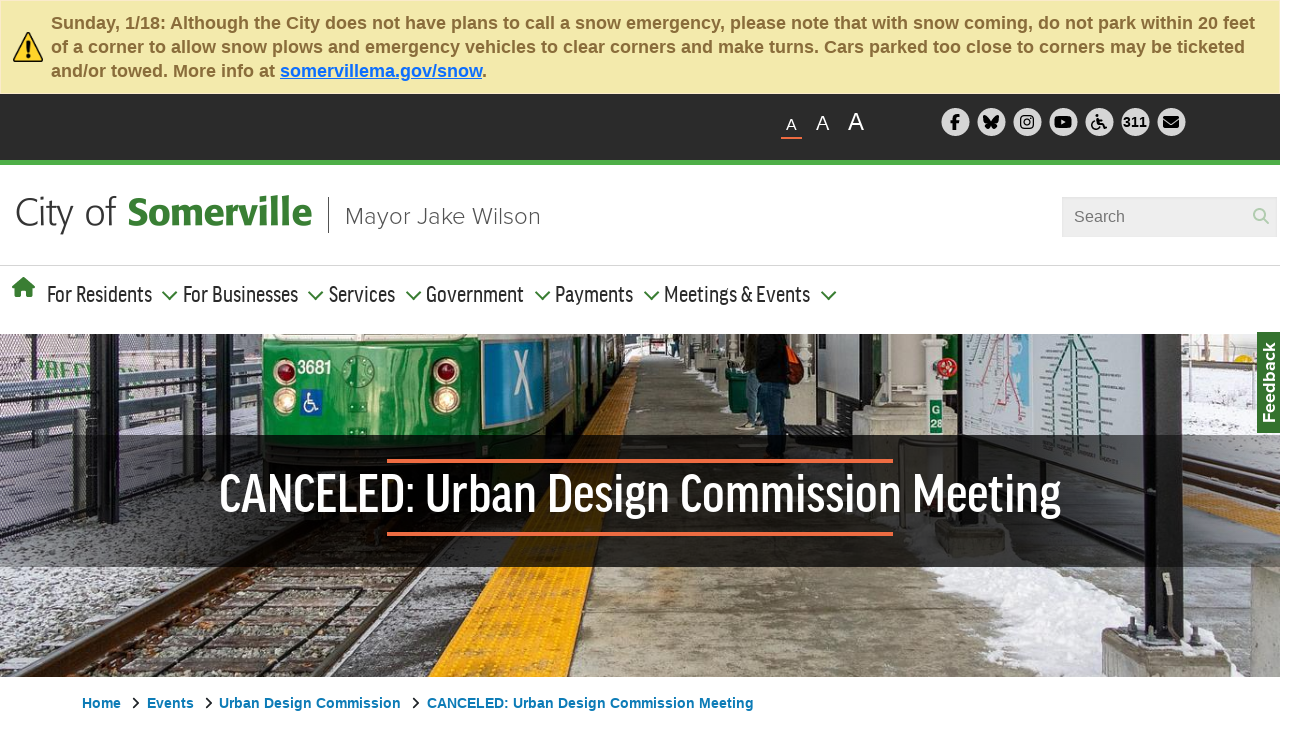

--- FILE ---
content_type: text/css
request_url: https://www.somervillema.gov/sites/default/files/css/css_ur4Fo0F2tFFtZn1OevjLDVfhd_wwtHS9VeykAYVXRKU.css?delta=4&language=en&theme=some&include=eJx1UFtuwzAMu5ATH8lQbGYValuBJafLTr80fWEY8kMQFEFRopRMImXURM1PpHD0V8odLl6R2KQFilFaYqn-zca5SbXd7HYBPkpZpKKajioFw3ABJbSTYcYXxW14h53YKq0TnWWsjJse-DCk1hfKo9GU8VzOc9Abz7Yt8C_yLDbEribFKRvCfnSzV8BHcSqRKYeyf4FC5npV_18a7YICdy_l1bZ80DV048zGUG_4tvAj92WbGsrj3Ud9f-BYJPWMX3j_nQs
body_size: 69729
content:
/* @license GPL-2.0-or-later https://www.drupal.org/licensing/faq */
.header{border:0}
:root,[data-bs-theme=light]{--bs-blue:#0d6efd;--bs-indigo:#6610f2;--bs-purple:#6f42c1;--bs-pink:#d63384;--bs-red:#dc3545;--bs-orange:#fd7e14;--bs-yellow:#ffc107;--bs-green:#198754;--bs-teal:#20c997;--bs-cyan:#0dcaf0;--bs-black:#000;--bs-white:#fff;--bs-gray:#6c757d;--bs-gray-dark:#343a40;--bs-gray-100:#f8f9fa;--bs-gray-200:#e9ecef;--bs-gray-300:#dee2e6;--bs-gray-400:#ced4da;--bs-gray-500:#adb5bd;--bs-gray-600:#6c757d;--bs-gray-700:#495057;--bs-gray-800:#343a40;--bs-gray-900:#212529;--bs-primary:#0d6efd;--bs-secondary:#6c757d;--bs-success:#198754;--bs-info:#0dcaf0;--bs-warning:#ffc107;--bs-danger:#dc3545;--bs-light:#f8f9fa;--bs-dark:#212529;--bs-primary-rgb:13,110,253;--bs-secondary-rgb:108,117,125;--bs-success-rgb:25,135,84;--bs-info-rgb:13,202,240;--bs-warning-rgb:255,193,7;--bs-danger-rgb:220,53,69;--bs-light-rgb:248,249,250;--bs-dark-rgb:33,37,41;--bs-primary-text-emphasis:#052c65;--bs-secondary-text-emphasis:#2b2f32;--bs-success-text-emphasis:#0a3622;--bs-info-text-emphasis:#055160;--bs-warning-text-emphasis:#664d03;--bs-danger-text-emphasis:#58151c;--bs-light-text-emphasis:#495057;--bs-dark-text-emphasis:#495057;--bs-primary-bg-subtle:#cfe2ff;--bs-secondary-bg-subtle:#e2e3e5;--bs-success-bg-subtle:#d1e7dd;--bs-info-bg-subtle:#cff4fc;--bs-warning-bg-subtle:#fff3cd;--bs-danger-bg-subtle:#f8d7da;--bs-light-bg-subtle:#fcfcfd;--bs-dark-bg-subtle:#ced4da;--bs-primary-border-subtle:#9ec5fe;--bs-secondary-border-subtle:#c4c8cb;--bs-success-border-subtle:#a3cfbb;--bs-info-border-subtle:#9eeaf9;--bs-warning-border-subtle:#ffe69c;--bs-danger-border-subtle:#f1aeb5;--bs-light-border-subtle:#e9ecef;--bs-dark-border-subtle:#adb5bd;--bs-white-rgb:255,255,255;--bs-black-rgb:0,0,0;--bs-font-sans-serif:system-ui,-apple-system,"Segoe UI",Roboto,"Helvetica Neue","Noto Sans","Liberation Sans",Arial,sans-serif,"Apple Color Emoji","Segoe UI Emoji","Segoe UI Symbol","Noto Color Emoji";--bs-font-monospace:SFMono-Regular,Menlo,Monaco,Consolas,"Liberation Mono","Courier New",monospace;--bs-gradient:linear-gradient(180deg,hsla(0,0%,100%,.15),hsla(0,0%,100%,0));--bs-body-font-family:"Helvetica Neue","Helvetica","Roboto","Arial",sans-serif;--bs-body-font-size:1rem;--bs-body-font-weight:400;--bs-body-line-height:1.5;--bs-body-color:#212529;--bs-body-color-rgb:33,37,41;--bs-body-bg:#fff;--bs-body-bg-rgb:255,255,255;--bs-emphasis-color:#000;--bs-emphasis-color-rgb:0,0,0;--bs-secondary-color:rgba(33,37,41,.75);--bs-secondary-color-rgb:33,37,41;--bs-secondary-bg:#e9ecef;--bs-secondary-bg-rgb:233,236,239;--bs-tertiary-color:rgba(33,37,41,.5);--bs-tertiary-color-rgb:33,37,41;--bs-tertiary-bg:#f8f9fa;--bs-tertiary-bg-rgb:248,249,250;--bs-heading-color:inherit;--bs-link-color:#0d6efd;--bs-link-color-rgb:13,110,253;--bs-link-decoration:underline;--bs-link-hover-color:#0a58ca;--bs-link-hover-color-rgb:10,88,202;--bs-code-color:#d63384;--bs-highlight-color:#212529;--bs-highlight-bg:#fff3cd;--bs-border-width:1px;--bs-border-style:solid;--bs-border-color:#dee2e6;--bs-border-color-translucent:rgba(0,0,0,.175);--bs-border-radius:0.375rem;--bs-border-radius-sm:0.25rem;--bs-border-radius-lg:0.5rem;--bs-border-radius-xl:1rem;--bs-border-radius-xxl:2rem;--bs-border-radius-2xl:var(--bs-border-radius-xxl);--bs-border-radius-pill:50rem;--bs-box-shadow:0 0.5rem 1rem rgba(0,0,0,.15);--bs-box-shadow-sm:0 0.125rem 0.25rem rgba(0,0,0,.075);--bs-box-shadow-lg:0 1rem 3rem rgba(0,0,0,.175);--bs-box-shadow-inset:inset 0 1px 2px rgba(0,0,0,.075);--bs-focus-ring-width:0.25rem;--bs-focus-ring-opacity:0.25;--bs-focus-ring-color:rgba(13,110,253,.25);--bs-form-valid-color:#198754;--bs-form-valid-border-color:#198754;--bs-form-invalid-color:#dc3545;--bs-form-invalid-border-color:#dc3545}[data-bs-theme=dark]{--bs-body-color:#dee2e6;--bs-body-color-rgb:222,226,230;--bs-body-bg:#212529;--bs-body-bg-rgb:33,37,41;--bs-emphasis-color:#fff;--bs-emphasis-color-rgb:255,255,255;--bs-secondary-color:rgba(222,226,230,.75);--bs-secondary-color-rgb:222,226,230;--bs-secondary-bg:#343a40;--bs-secondary-bg-rgb:52,58,64;--bs-tertiary-color:rgba(222,226,230,.5);--bs-tertiary-color-rgb:222,226,230;--bs-tertiary-bg:#2b3035;--bs-tertiary-bg-rgb:43,48,53;--bs-primary-text-emphasis:#6ea8fe;--bs-secondary-text-emphasis:#a7acb1;--bs-success-text-emphasis:#75b798;--bs-info-text-emphasis:#6edff6;--bs-warning-text-emphasis:#ffda6a;--bs-danger-text-emphasis:#ea868f;--bs-light-text-emphasis:#f8f9fa;--bs-dark-text-emphasis:#dee2e6;--bs-primary-bg-subtle:#031633;--bs-secondary-bg-subtle:#161719;--bs-success-bg-subtle:#051b11;--bs-info-bg-subtle:#032830;--bs-warning-bg-subtle:#332701;--bs-danger-bg-subtle:#2c0b0e;--bs-light-bg-subtle:#343a40;--bs-dark-bg-subtle:#1a1d20;--bs-primary-border-subtle:#084298;--bs-secondary-border-subtle:#41464b;--bs-success-border-subtle:#0f5132;--bs-info-border-subtle:#087990;--bs-warning-border-subtle:#997404;--bs-danger-border-subtle:#842029;--bs-light-border-subtle:#495057;--bs-dark-border-subtle:#343a40;--bs-heading-color:inherit;--bs-link-color:#6ea8fe;--bs-link-hover-color:#8bb9fe;--bs-link-color-rgb:110,168,254;--bs-link-hover-color-rgb:139,185,254;--bs-code-color:#e685b5;--bs-highlight-color:#dee2e6;--bs-highlight-bg:#664d03;--bs-border-color:#495057;--bs-border-color-translucent:hsla(0,0%,100%,.15);--bs-form-valid-color:#75b798;--bs-form-valid-border-color:#75b798;--bs-form-invalid-color:#ea868f;--bs-form-invalid-border-color:#ea868f;color-scheme:dark}.js-has-more .accordion-link{color:#086699;cursor:pointer;display:inline-block;max-width:86%;padding-bottom:2px;width:auto}.js-has-more .accordion-link:hover{border-bottom:2px solid #086699;color:#086699;opacity:.8;padding-bottom:0}.js-has-more .accordion-link:before{border-right:2px solid #086699;border-top:2px solid #086699;content:"";display:block;float:right;height:.5em;margin-left:.5em;position:relative;top:6px;-webkit-transform:rotate(135deg);transform:rotate(135deg);transition:-webkit-transform .3s ease;transition:transform .3s ease;transition:transform .3s ease,-webkit-transform .3s ease;width:.5em}.js-has-more .accordion-link.open:before{margin-top:5px;-webkit-transform:rotate(314deg);transform:rotate(314deg)}.js-has-more .rich-text-editor__accordion-content{display:none}.js-has-more .rich-text-editor__accordion-content.open{display:block}
:root,[data-bs-theme=light]{--bs-blue:#0d6efd;--bs-indigo:#6610f2;--bs-purple:#6f42c1;--bs-pink:#d63384;--bs-red:#dc3545;--bs-orange:#fd7e14;--bs-yellow:#ffc107;--bs-green:#198754;--bs-teal:#20c997;--bs-cyan:#0dcaf0;--bs-black:#000;--bs-white:#fff;--bs-gray:#6c757d;--bs-gray-dark:#343a40;--bs-gray-100:#f8f9fa;--bs-gray-200:#e9ecef;--bs-gray-300:#dee2e6;--bs-gray-400:#ced4da;--bs-gray-500:#adb5bd;--bs-gray-600:#6c757d;--bs-gray-700:#495057;--bs-gray-800:#343a40;--bs-gray-900:#212529;--bs-primary:#0d6efd;--bs-secondary:#6c757d;--bs-success:#198754;--bs-info:#0dcaf0;--bs-warning:#ffc107;--bs-danger:#dc3545;--bs-light:#f8f9fa;--bs-dark:#212529;--bs-primary-rgb:13,110,253;--bs-secondary-rgb:108,117,125;--bs-success-rgb:25,135,84;--bs-info-rgb:13,202,240;--bs-warning-rgb:255,193,7;--bs-danger-rgb:220,53,69;--bs-light-rgb:248,249,250;--bs-dark-rgb:33,37,41;--bs-primary-text-emphasis:#052c65;--bs-secondary-text-emphasis:#2b2f32;--bs-success-text-emphasis:#0a3622;--bs-info-text-emphasis:#055160;--bs-warning-text-emphasis:#664d03;--bs-danger-text-emphasis:#58151c;--bs-light-text-emphasis:#495057;--bs-dark-text-emphasis:#495057;--bs-primary-bg-subtle:#cfe2ff;--bs-secondary-bg-subtle:#e2e3e5;--bs-success-bg-subtle:#d1e7dd;--bs-info-bg-subtle:#cff4fc;--bs-warning-bg-subtle:#fff3cd;--bs-danger-bg-subtle:#f8d7da;--bs-light-bg-subtle:#fcfcfd;--bs-dark-bg-subtle:#ced4da;--bs-primary-border-subtle:#9ec5fe;--bs-secondary-border-subtle:#c4c8cb;--bs-success-border-subtle:#a3cfbb;--bs-info-border-subtle:#9eeaf9;--bs-warning-border-subtle:#ffe69c;--bs-danger-border-subtle:#f1aeb5;--bs-light-border-subtle:#e9ecef;--bs-dark-border-subtle:#adb5bd;--bs-white-rgb:255,255,255;--bs-black-rgb:0,0,0;--bs-font-sans-serif:system-ui,-apple-system,"Segoe UI",Roboto,"Helvetica Neue","Noto Sans","Liberation Sans",Arial,sans-serif,"Apple Color Emoji","Segoe UI Emoji","Segoe UI Symbol","Noto Color Emoji";--bs-font-monospace:SFMono-Regular,Menlo,Monaco,Consolas,"Liberation Mono","Courier New",monospace;--bs-gradient:linear-gradient(180deg,hsla(0,0%,100%,.15),hsla(0,0%,100%,0));--bs-body-font-family:"Helvetica Neue","Helvetica","Roboto","Arial",sans-serif;--bs-body-font-size:1rem;--bs-body-font-weight:400;--bs-body-line-height:1.5;--bs-body-color:#212529;--bs-body-color-rgb:33,37,41;--bs-body-bg:#fff;--bs-body-bg-rgb:255,255,255;--bs-emphasis-color:#000;--bs-emphasis-color-rgb:0,0,0;--bs-secondary-color:rgba(33,37,41,.75);--bs-secondary-color-rgb:33,37,41;--bs-secondary-bg:#e9ecef;--bs-secondary-bg-rgb:233,236,239;--bs-tertiary-color:rgba(33,37,41,.5);--bs-tertiary-color-rgb:33,37,41;--bs-tertiary-bg:#f8f9fa;--bs-tertiary-bg-rgb:248,249,250;--bs-heading-color:inherit;--bs-link-color:#0d6efd;--bs-link-color-rgb:13,110,253;--bs-link-decoration:underline;--bs-link-hover-color:#0a58ca;--bs-link-hover-color-rgb:10,88,202;--bs-code-color:#d63384;--bs-highlight-color:#212529;--bs-highlight-bg:#fff3cd;--bs-border-width:1px;--bs-border-style:solid;--bs-border-color:#dee2e6;--bs-border-color-translucent:rgba(0,0,0,.175);--bs-border-radius:0.375rem;--bs-border-radius-sm:0.25rem;--bs-border-radius-lg:0.5rem;--bs-border-radius-xl:1rem;--bs-border-radius-xxl:2rem;--bs-border-radius-2xl:var(--bs-border-radius-xxl);--bs-border-radius-pill:50rem;--bs-box-shadow:0 0.5rem 1rem rgba(0,0,0,.15);--bs-box-shadow-sm:0 0.125rem 0.25rem rgba(0,0,0,.075);--bs-box-shadow-lg:0 1rem 3rem rgba(0,0,0,.175);--bs-box-shadow-inset:inset 0 1px 2px rgba(0,0,0,.075);--bs-focus-ring-width:0.25rem;--bs-focus-ring-opacity:0.25;--bs-focus-ring-color:rgba(13,110,253,.25);--bs-form-valid-color:#198754;--bs-form-valid-border-color:#198754;--bs-form-invalid-color:#dc3545;--bs-form-invalid-border-color:#dc3545}[data-bs-theme=dark]{--bs-body-color:#dee2e6;--bs-body-color-rgb:222,226,230;--bs-body-bg:#212529;--bs-body-bg-rgb:33,37,41;--bs-emphasis-color:#fff;--bs-emphasis-color-rgb:255,255,255;--bs-secondary-color:rgba(222,226,230,.75);--bs-secondary-color-rgb:222,226,230;--bs-secondary-bg:#343a40;--bs-secondary-bg-rgb:52,58,64;--bs-tertiary-color:rgba(222,226,230,.5);--bs-tertiary-color-rgb:222,226,230;--bs-tertiary-bg:#2b3035;--bs-tertiary-bg-rgb:43,48,53;--bs-primary-text-emphasis:#6ea8fe;--bs-secondary-text-emphasis:#a7acb1;--bs-success-text-emphasis:#75b798;--bs-info-text-emphasis:#6edff6;--bs-warning-text-emphasis:#ffda6a;--bs-danger-text-emphasis:#ea868f;--bs-light-text-emphasis:#f8f9fa;--bs-dark-text-emphasis:#dee2e6;--bs-primary-bg-subtle:#031633;--bs-secondary-bg-subtle:#161719;--bs-success-bg-subtle:#051b11;--bs-info-bg-subtle:#032830;--bs-warning-bg-subtle:#332701;--bs-danger-bg-subtle:#2c0b0e;--bs-light-bg-subtle:#343a40;--bs-dark-bg-subtle:#1a1d20;--bs-primary-border-subtle:#084298;--bs-secondary-border-subtle:#41464b;--bs-success-border-subtle:#0f5132;--bs-info-border-subtle:#087990;--bs-warning-border-subtle:#997404;--bs-danger-border-subtle:#842029;--bs-light-border-subtle:#495057;--bs-dark-border-subtle:#343a40;--bs-heading-color:inherit;--bs-link-color:#6ea8fe;--bs-link-hover-color:#8bb9fe;--bs-link-color-rgb:110,168,254;--bs-link-hover-color-rgb:139,185,254;--bs-code-color:#e685b5;--bs-highlight-color:#dee2e6;--bs-highlight-bg:#664d03;--bs-border-color:#495057;--bs-border-color-translucent:hsla(0,0%,100%,.15);--bs-form-valid-color:#75b798;--bs-form-valid-border-color:#75b798;--bs-form-invalid-color:#ea868f;--bs-form-invalid-border-color:#ea868f;color-scheme:dark}.navbar.navpagescroll{z-index:501}@media (min-width:992px){.navbar.navpagescroll .container{height:100px}}@media (max-width:991.98px){.navbar .offcanvas-body{overflow-x:clip}}
:root,[data-bs-theme=light]{--bs-blue:#0d6efd;--bs-indigo:#6610f2;--bs-purple:#6f42c1;--bs-pink:#d63384;--bs-red:#dc3545;--bs-orange:#fd7e14;--bs-yellow:#ffc107;--bs-green:#198754;--bs-teal:#20c997;--bs-cyan:#0dcaf0;--bs-black:#000;--bs-white:#fff;--bs-gray:#6c757d;--bs-gray-dark:#343a40;--bs-gray-100:#f8f9fa;--bs-gray-200:#e9ecef;--bs-gray-300:#dee2e6;--bs-gray-400:#ced4da;--bs-gray-500:#adb5bd;--bs-gray-600:#6c757d;--bs-gray-700:#495057;--bs-gray-800:#343a40;--bs-gray-900:#212529;--bs-primary:#0d6efd;--bs-secondary:#6c757d;--bs-success:#198754;--bs-info:#0dcaf0;--bs-warning:#ffc107;--bs-danger:#dc3545;--bs-light:#f8f9fa;--bs-dark:#212529;--bs-primary-rgb:13,110,253;--bs-secondary-rgb:108,117,125;--bs-success-rgb:25,135,84;--bs-info-rgb:13,202,240;--bs-warning-rgb:255,193,7;--bs-danger-rgb:220,53,69;--bs-light-rgb:248,249,250;--bs-dark-rgb:33,37,41;--bs-primary-text-emphasis:#052c65;--bs-secondary-text-emphasis:#2b2f32;--bs-success-text-emphasis:#0a3622;--bs-info-text-emphasis:#055160;--bs-warning-text-emphasis:#664d03;--bs-danger-text-emphasis:#58151c;--bs-light-text-emphasis:#495057;--bs-dark-text-emphasis:#495057;--bs-primary-bg-subtle:#cfe2ff;--bs-secondary-bg-subtle:#e2e3e5;--bs-success-bg-subtle:#d1e7dd;--bs-info-bg-subtle:#cff4fc;--bs-warning-bg-subtle:#fff3cd;--bs-danger-bg-subtle:#f8d7da;--bs-light-bg-subtle:#fcfcfd;--bs-dark-bg-subtle:#ced4da;--bs-primary-border-subtle:#9ec5fe;--bs-secondary-border-subtle:#c4c8cb;--bs-success-border-subtle:#a3cfbb;--bs-info-border-subtle:#9eeaf9;--bs-warning-border-subtle:#ffe69c;--bs-danger-border-subtle:#f1aeb5;--bs-light-border-subtle:#e9ecef;--bs-dark-border-subtle:#adb5bd;--bs-white-rgb:255,255,255;--bs-black-rgb:0,0,0;--bs-font-sans-serif:system-ui,-apple-system,"Segoe UI",Roboto,"Helvetica Neue","Noto Sans","Liberation Sans",Arial,sans-serif,"Apple Color Emoji","Segoe UI Emoji","Segoe UI Symbol","Noto Color Emoji";--bs-font-monospace:SFMono-Regular,Menlo,Monaco,Consolas,"Liberation Mono","Courier New",monospace;--bs-gradient:linear-gradient(180deg,hsla(0,0%,100%,.15),hsla(0,0%,100%,0));--bs-body-font-family:"Helvetica Neue","Helvetica","Roboto","Arial",sans-serif;--bs-body-font-size:1rem;--bs-body-font-weight:400;--bs-body-line-height:1.5;--bs-body-color:#212529;--bs-body-color-rgb:33,37,41;--bs-body-bg:#fff;--bs-body-bg-rgb:255,255,255;--bs-emphasis-color:#000;--bs-emphasis-color-rgb:0,0,0;--bs-secondary-color:rgba(33,37,41,.75);--bs-secondary-color-rgb:33,37,41;--bs-secondary-bg:#e9ecef;--bs-secondary-bg-rgb:233,236,239;--bs-tertiary-color:rgba(33,37,41,.5);--bs-tertiary-color-rgb:33,37,41;--bs-tertiary-bg:#f8f9fa;--bs-tertiary-bg-rgb:248,249,250;--bs-heading-color:inherit;--bs-link-color:#0d6efd;--bs-link-color-rgb:13,110,253;--bs-link-decoration:underline;--bs-link-hover-color:#0a58ca;--bs-link-hover-color-rgb:10,88,202;--bs-code-color:#d63384;--bs-highlight-color:#212529;--bs-highlight-bg:#fff3cd;--bs-border-width:1px;--bs-border-style:solid;--bs-border-color:#dee2e6;--bs-border-color-translucent:rgba(0,0,0,.175);--bs-border-radius:0.375rem;--bs-border-radius-sm:0.25rem;--bs-border-radius-lg:0.5rem;--bs-border-radius-xl:1rem;--bs-border-radius-xxl:2rem;--bs-border-radius-2xl:var(--bs-border-radius-xxl);--bs-border-radius-pill:50rem;--bs-box-shadow:0 0.5rem 1rem rgba(0,0,0,.15);--bs-box-shadow-sm:0 0.125rem 0.25rem rgba(0,0,0,.075);--bs-box-shadow-lg:0 1rem 3rem rgba(0,0,0,.175);--bs-box-shadow-inset:inset 0 1px 2px rgba(0,0,0,.075);--bs-focus-ring-width:0.25rem;--bs-focus-ring-opacity:0.25;--bs-focus-ring-color:rgba(13,110,253,.25);--bs-form-valid-color:#198754;--bs-form-valid-border-color:#198754;--bs-form-invalid-color:#dc3545;--bs-form-invalid-border-color:#dc3545}[data-bs-theme=dark]{--bs-body-color:#dee2e6;--bs-body-color-rgb:222,226,230;--bs-body-bg:#212529;--bs-body-bg-rgb:33,37,41;--bs-emphasis-color:#fff;--bs-emphasis-color-rgb:255,255,255;--bs-secondary-color:rgba(222,226,230,.75);--bs-secondary-color-rgb:222,226,230;--bs-secondary-bg:#343a40;--bs-secondary-bg-rgb:52,58,64;--bs-tertiary-color:rgba(222,226,230,.5);--bs-tertiary-color-rgb:222,226,230;--bs-tertiary-bg:#2b3035;--bs-tertiary-bg-rgb:43,48,53;--bs-primary-text-emphasis:#6ea8fe;--bs-secondary-text-emphasis:#a7acb1;--bs-success-text-emphasis:#75b798;--bs-info-text-emphasis:#6edff6;--bs-warning-text-emphasis:#ffda6a;--bs-danger-text-emphasis:#ea868f;--bs-light-text-emphasis:#f8f9fa;--bs-dark-text-emphasis:#dee2e6;--bs-primary-bg-subtle:#031633;--bs-secondary-bg-subtle:#161719;--bs-success-bg-subtle:#051b11;--bs-info-bg-subtle:#032830;--bs-warning-bg-subtle:#332701;--bs-danger-bg-subtle:#2c0b0e;--bs-light-bg-subtle:#343a40;--bs-dark-bg-subtle:#1a1d20;--bs-primary-border-subtle:#084298;--bs-secondary-border-subtle:#41464b;--bs-success-border-subtle:#0f5132;--bs-info-border-subtle:#087990;--bs-warning-border-subtle:#997404;--bs-danger-border-subtle:#842029;--bs-light-border-subtle:#495057;--bs-dark-border-subtle:#343a40;--bs-heading-color:inherit;--bs-link-color:#6ea8fe;--bs-link-hover-color:#8bb9fe;--bs-link-color-rgb:110,168,254;--bs-link-hover-color-rgb:139,185,254;--bs-code-color:#e685b5;--bs-highlight-color:#dee2e6;--bs-highlight-bg:#664d03;--bs-border-color:#495057;--bs-border-color-translucent:hsla(0,0%,100%,.15);--bs-form-valid-color:#75b798;--bs-form-valid-border-color:#75b798;--bs-form-invalid-color:#ea868f;--bs-form-invalid-border-color:#ea868f;color-scheme:dark}.view a.page-link{color:#086699;font-size:1.125rem}.view a.page-link:hover{background-color:#dee2e6;border-bottom:2px solid #086699!important;color:#086699;opacity:.8;z-index:2}.view a.page-link:focus{box-shadow:0 0 0 .25rem rgba(13,110,253,.25);outline:0;z-index:3}.view .page-item.active .page-link{background-color:#0d6efd;border-color:#0d6efd;color:#fff;z-index:3}
:root,[data-bs-theme=light]{--bs-blue:#0d6efd;--bs-indigo:#6610f2;--bs-purple:#6f42c1;--bs-pink:#d63384;--bs-red:#dc3545;--bs-orange:#fd7e14;--bs-yellow:#ffc107;--bs-green:#198754;--bs-teal:#20c997;--bs-cyan:#0dcaf0;--bs-black:#000;--bs-white:#fff;--bs-gray:#6c757d;--bs-gray-dark:#343a40;--bs-gray-100:#f8f9fa;--bs-gray-200:#e9ecef;--bs-gray-300:#dee2e6;--bs-gray-400:#ced4da;--bs-gray-500:#adb5bd;--bs-gray-600:#6c757d;--bs-gray-700:#495057;--bs-gray-800:#343a40;--bs-gray-900:#212529;--bs-primary:#0d6efd;--bs-secondary:#6c757d;--bs-success:#198754;--bs-info:#0dcaf0;--bs-warning:#ffc107;--bs-danger:#dc3545;--bs-light:#f8f9fa;--bs-dark:#212529;--bs-primary-rgb:13,110,253;--bs-secondary-rgb:108,117,125;--bs-success-rgb:25,135,84;--bs-info-rgb:13,202,240;--bs-warning-rgb:255,193,7;--bs-danger-rgb:220,53,69;--bs-light-rgb:248,249,250;--bs-dark-rgb:33,37,41;--bs-primary-text-emphasis:#052c65;--bs-secondary-text-emphasis:#2b2f32;--bs-success-text-emphasis:#0a3622;--bs-info-text-emphasis:#055160;--bs-warning-text-emphasis:#664d03;--bs-danger-text-emphasis:#58151c;--bs-light-text-emphasis:#495057;--bs-dark-text-emphasis:#495057;--bs-primary-bg-subtle:#cfe2ff;--bs-secondary-bg-subtle:#e2e3e5;--bs-success-bg-subtle:#d1e7dd;--bs-info-bg-subtle:#cff4fc;--bs-warning-bg-subtle:#fff3cd;--bs-danger-bg-subtle:#f8d7da;--bs-light-bg-subtle:#fcfcfd;--bs-dark-bg-subtle:#ced4da;--bs-primary-border-subtle:#9ec5fe;--bs-secondary-border-subtle:#c4c8cb;--bs-success-border-subtle:#a3cfbb;--bs-info-border-subtle:#9eeaf9;--bs-warning-border-subtle:#ffe69c;--bs-danger-border-subtle:#f1aeb5;--bs-light-border-subtle:#e9ecef;--bs-dark-border-subtle:#adb5bd;--bs-white-rgb:255,255,255;--bs-black-rgb:0,0,0;--bs-font-sans-serif:system-ui,-apple-system,"Segoe UI",Roboto,"Helvetica Neue","Noto Sans","Liberation Sans",Arial,sans-serif,"Apple Color Emoji","Segoe UI Emoji","Segoe UI Symbol","Noto Color Emoji";--bs-font-monospace:SFMono-Regular,Menlo,Monaco,Consolas,"Liberation Mono","Courier New",monospace;--bs-gradient:linear-gradient(180deg,hsla(0,0%,100%,.15),hsla(0,0%,100%,0));--bs-body-font-family:"Helvetica Neue","Helvetica","Roboto","Arial",sans-serif;--bs-body-font-size:1rem;--bs-body-font-weight:400;--bs-body-line-height:1.5;--bs-body-color:#212529;--bs-body-color-rgb:33,37,41;--bs-body-bg:#fff;--bs-body-bg-rgb:255,255,255;--bs-emphasis-color:#000;--bs-emphasis-color-rgb:0,0,0;--bs-secondary-color:rgba(33,37,41,.75);--bs-secondary-color-rgb:33,37,41;--bs-secondary-bg:#e9ecef;--bs-secondary-bg-rgb:233,236,239;--bs-tertiary-color:rgba(33,37,41,.5);--bs-tertiary-color-rgb:33,37,41;--bs-tertiary-bg:#f8f9fa;--bs-tertiary-bg-rgb:248,249,250;--bs-heading-color:inherit;--bs-link-color:#0d6efd;--bs-link-color-rgb:13,110,253;--bs-link-decoration:underline;--bs-link-hover-color:#0a58ca;--bs-link-hover-color-rgb:10,88,202;--bs-code-color:#d63384;--bs-highlight-color:#212529;--bs-highlight-bg:#fff3cd;--bs-border-width:1px;--bs-border-style:solid;--bs-border-color:#dee2e6;--bs-border-color-translucent:rgba(0,0,0,.175);--bs-border-radius:0.375rem;--bs-border-radius-sm:0.25rem;--bs-border-radius-lg:0.5rem;--bs-border-radius-xl:1rem;--bs-border-radius-xxl:2rem;--bs-border-radius-2xl:var(--bs-border-radius-xxl);--bs-border-radius-pill:50rem;--bs-box-shadow:0 0.5rem 1rem rgba(0,0,0,.15);--bs-box-shadow-sm:0 0.125rem 0.25rem rgba(0,0,0,.075);--bs-box-shadow-lg:0 1rem 3rem rgba(0,0,0,.175);--bs-box-shadow-inset:inset 0 1px 2px rgba(0,0,0,.075);--bs-focus-ring-width:0.25rem;--bs-focus-ring-opacity:0.25;--bs-focus-ring-color:rgba(13,110,253,.25);--bs-form-valid-color:#198754;--bs-form-valid-border-color:#198754;--bs-form-invalid-color:#dc3545;--bs-form-invalid-border-color:#dc3545}[data-bs-theme=dark]{--bs-body-color:#dee2e6;--bs-body-color-rgb:222,226,230;--bs-body-bg:#212529;--bs-body-bg-rgb:33,37,41;--bs-emphasis-color:#fff;--bs-emphasis-color-rgb:255,255,255;--bs-secondary-color:rgba(222,226,230,.75);--bs-secondary-color-rgb:222,226,230;--bs-secondary-bg:#343a40;--bs-secondary-bg-rgb:52,58,64;--bs-tertiary-color:rgba(222,226,230,.5);--bs-tertiary-color-rgb:222,226,230;--bs-tertiary-bg:#2b3035;--bs-tertiary-bg-rgb:43,48,53;--bs-primary-text-emphasis:#6ea8fe;--bs-secondary-text-emphasis:#a7acb1;--bs-success-text-emphasis:#75b798;--bs-info-text-emphasis:#6edff6;--bs-warning-text-emphasis:#ffda6a;--bs-danger-text-emphasis:#ea868f;--bs-light-text-emphasis:#f8f9fa;--bs-dark-text-emphasis:#dee2e6;--bs-primary-bg-subtle:#031633;--bs-secondary-bg-subtle:#161719;--bs-success-bg-subtle:#051b11;--bs-info-bg-subtle:#032830;--bs-warning-bg-subtle:#332701;--bs-danger-bg-subtle:#2c0b0e;--bs-light-bg-subtle:#343a40;--bs-dark-bg-subtle:#1a1d20;--bs-primary-border-subtle:#084298;--bs-secondary-border-subtle:#41464b;--bs-success-border-subtle:#0f5132;--bs-info-border-subtle:#087990;--bs-warning-border-subtle:#997404;--bs-danger-border-subtle:#842029;--bs-light-border-subtle:#495057;--bs-dark-border-subtle:#343a40;--bs-heading-color:inherit;--bs-link-color:#6ea8fe;--bs-link-hover-color:#8bb9fe;--bs-link-color-rgb:110,168,254;--bs-link-hover-color-rgb:139,185,254;--bs-code-color:#e685b5;--bs-highlight-color:#dee2e6;--bs-highlight-bg:#664d03;--bs-border-color:#495057;--bs-border-color-translucent:hsla(0,0%,100%,.15);--bs-form-valid-color:#75b798;--bs-form-valid-border-color:#75b798;--bs-form-invalid-color:#ea868f;--bs-form-invalid-border-color:#ea868f;color-scheme:dark}*,:after,:before{box-sizing:border-box}@media (prefers-reduced-motion:no-preference){:root{scroll-behavior:smooth}}body{-webkit-text-size-adjust:100%;-webkit-tap-highlight-color:rgba(0,0,0,0);background-color:var(--bs-body-bg);color:var(--bs-body-color);font-family:var(--bs-body-font-family);font-size:var(--bs-body-font-size);font-weight:var(--bs-body-font-weight);line-height:var(--bs-body-line-height);margin:0;text-align:var(--bs-body-text-align)}hr{border:0;border-top:var(--bs-border-width) solid;color:inherit;margin:1rem 0;opacity:.25}.h1,.h2,.h3,.h4,.h5,.h6,h1,h2,h3,h4,h5,h6{color:var(--bs-heading-color);font-weight:500;line-height:1.2;margin-bottom:.5rem}.h1,h1{font-size:calc(1.375rem + 1.5vw)}@media (min-width:1200px){.h1,h1{font-size:2.5rem}}.h2,h2{font-size:calc(1.325rem + .9vw)}@media (min-width:1200px){.h2,h2{font-size:2rem}}.h3,h3{font-size:calc(1.3rem + .6vw)}@media (min-width:1200px){.h3,h3{font-size:1.75rem}}.h4,h4{font-size:calc(1.275rem + .3vw)}@media (min-width:1200px){.h4,h4{font-size:1.5rem}}.h5,h5{font-size:1.25rem}.h6,h6{font-size:1rem}p{margin-bottom:1rem;margin-top:0}abbr[title]{cursor:help;-webkit-text-decoration:underline dotted;text-decoration:underline dotted;-webkit-text-decoration-skip-ink:none;text-decoration-skip-ink:none}address{font-style:normal;line-height:inherit;margin-bottom:1rem}ol,ul{padding-left:2rem}dl,ol,ul{margin-bottom:1rem;margin-top:0}ol ol,ol ul,ul ol,ul ul{margin-bottom:0}dt{font-weight:700}dd{margin-bottom:.5rem;margin-left:0}blockquote{margin:0 0 1rem}b,strong{font-weight:bolder}.small,small{font-size:.875em}.mark,mark{background-color:var(--bs-highlight-bg);color:var(--bs-highlight-color);padding:.1875em}sub,sup{font-size:.75em;line-height:0;position:relative;vertical-align:baseline}sub{bottom:-.25em}sup{top:-.5em}a{color:rgba(var(--bs-link-color-rgb),var(--bs-link-opacity,1));text-decoration:underline}a:hover{--bs-link-color-rgb:var(--bs-link-hover-color-rgb)}a:not([href]):not([class]),a:not([href]):not([class]):hover{color:inherit;text-decoration:none}code,kbd,pre,samp{font-family:var(--bs-font-monospace);font-size:1em}pre{display:block;font-size:.875em;margin-bottom:1rem;margin-top:0;overflow:auto}pre code{color:inherit;font-size:inherit;word-break:normal}code{word-wrap:break-word;color:var(--bs-code-color);font-size:.875em}a>code{color:inherit}kbd{background-color:var(--bs-body-color);border-radius:.25rem;color:var(--bs-body-bg);font-size:.875em;padding:.1875rem .375rem}kbd kbd{font-size:1em;padding:0}figure{margin:0 0 1rem}img,svg{vertical-align:middle}table{caption-side:bottom}caption{color:var(--bs-secondary-color);padding-bottom:.5rem;padding-top:.5rem;text-align:left}th{text-align:inherit;text-align:-webkit-match-parent}tbody,td,tfoot,th,thead,tr{border:0 solid;border-color:inherit}label{display:inline-block}button{border-radius:0}button:focus:not(:focus-visible){outline:0}button,input,optgroup,select,textarea{font-family:inherit;font-size:inherit;line-height:inherit;margin:0}button,select{text-transform:none}[role=button]{cursor:pointer}select{word-wrap:normal}select:disabled{opacity:1}[list]:not([type=date]):not([type=datetime-local]):not([type=month]):not([type=week]):not([type=time])::-webkit-calendar-picker-indicator{display:none!important}[type=button],[type=reset],[type=submit],button{-webkit-appearance:button}[type=button]:not(:disabled),[type=reset]:not(:disabled),[type=submit]:not(:disabled),button:not(:disabled){cursor:pointer}::-moz-focus-inner{border-style:none;padding:0}textarea{resize:vertical}fieldset{border:0;margin:0;min-width:0;padding:0}legend{float:left;font-size:calc(1.275rem + .3vw);line-height:inherit;margin-bottom:.5rem;padding:0;width:100%}@media (min-width:1200px){legend{font-size:1.5rem}}legend+*{clear:left}::-webkit-datetime-edit-day-field,::-webkit-datetime-edit-fields-wrapper,::-webkit-datetime-edit-hour-field,::-webkit-datetime-edit-minute,::-webkit-datetime-edit-month-field,::-webkit-datetime-edit-text,::-webkit-datetime-edit-year-field{padding:0}::-webkit-inner-spin-button{height:auto}[type=search]{-webkit-appearance:textfield;outline-offset:-2px}[type=search]::-webkit-search-cancel-button{cursor:pointer;-webkit-filter:grayscale(1);filter:grayscale(1)}::-webkit-search-decoration{-webkit-appearance:none}::-webkit-color-swatch-wrapper{padding:0}::-webkit-file-upload-button{-webkit-appearance:button;font:inherit}::file-selector-button{-webkit-appearance:button;font:inherit}output{display:inline-block}iframe{border:0}summary{cursor:pointer;display:list-item}progress{vertical-align:baseline}[hidden]{display:none!important}.lead{font-size:1.25rem;font-weight:300}.display-1{font-size:calc(1.625rem + 4.5vw);font-weight:300;line-height:1.2}@media (min-width:1200px){.display-1{font-size:5rem}}.display-2{font-size:calc(1.575rem + 3.9vw);font-weight:300;line-height:1.2}@media (min-width:1200px){.display-2{font-size:4.5rem}}.display-3{font-size:calc(1.525rem + 3.3vw);font-weight:300;line-height:1.2}@media (min-width:1200px){.display-3{font-size:4rem}}.display-4{font-size:calc(1.475rem + 2.7vw);font-weight:300;line-height:1.2}@media (min-width:1200px){.display-4{font-size:3.5rem}}.display-5{font-size:calc(1.425rem + 2.1vw);font-weight:300;line-height:1.2}@media (min-width:1200px){.display-5{font-size:3rem}}.display-6{font-size:calc(1.375rem + 1.5vw);font-weight:300;line-height:1.2}@media (min-width:1200px){.display-6{font-size:2.5rem}}.list-inline,.list-unstyled{list-style:none;padding-left:0}.list-inline-item{display:inline-block}.list-inline-item:not(:last-child){margin-right:.5rem}.initialism{font-size:.875em;text-transform:uppercase}.blockquote{font-size:1.25rem;margin-bottom:1rem}.blockquote>:last-child{margin-bottom:0}.blockquote-footer{color:#6c757d;font-size:.875em;margin-bottom:1rem;margin-top:-1rem}.blockquote-footer:before{content:"— "}.img-fluid,.img-thumbnail{height:auto;max-width:100%}.img-thumbnail{background-color:var(--bs-body-bg);border:var(--bs-border-width) solid var(--bs-border-color);border-radius:var(--bs-border-radius);padding:.25rem}.figure{display:inline-block}.figure-img{line-height:1;margin-bottom:.5rem}.figure-caption{color:var(--bs-secondary-color);font-size:.875em}.container,.container-fluid,.container-lg,.container-md,.container-sm,.container-xl,.container-xxl{--bs-gutter-x:1.5rem;--bs-gutter-y:0;margin-left:auto;margin-right:auto;padding-left:calc(var(--bs-gutter-x)*.5);padding-right:calc(var(--bs-gutter-x)*.5);width:100%}@media (min-width:576px){.container,.container-sm{max-width:540px}}@media (min-width:768px){.container,.container-md,.container-sm{max-width:720px}}@media (min-width:992px){.container,.container-lg,.container-md,.container-sm{max-width:960px}}@media (min-width:1200px){.container,.container-lg,.container-md,.container-sm,.container-xl{max-width:1140px}}@media (min-width:1400px){.container,.container-lg,.container-md,.container-sm,.container-xl,.container-xxl{max-width:1320px}}:root{--bs-breakpoint-xs:0;--bs-breakpoint-sm:576px;--bs-breakpoint-md:768px;--bs-breakpoint-lg:992px;--bs-breakpoint-xl:1200px;--bs-breakpoint-xxl:1400px}.row{--bs-gutter-x:1.5rem;--bs-gutter-y:0;display:flex;flex-wrap:wrap;margin-left:calc(var(--bs-gutter-x)*-.5);margin-right:calc(var(--bs-gutter-x)*-.5);margin-top:calc(var(--bs-gutter-y)*-1)}.row>*{flex-shrink:0;margin-top:var(--bs-gutter-y);max-width:100%;padding-left:calc(var(--bs-gutter-x)*.5);padding-right:calc(var(--bs-gutter-x)*.5);width:100%}.col{flex:1 0 0}.row-cols-auto>*{flex:0 0 auto;width:auto}.row-cols-1>*{flex:0 0 auto;width:100%}.row-cols-2>*{flex:0 0 auto;width:50%}.row-cols-3>*{flex:0 0 auto;width:33.33333333%}.row-cols-4>*{flex:0 0 auto;width:25%}.row-cols-5>*{flex:0 0 auto;width:20%}.row-cols-6>*{flex:0 0 auto;width:16.66666667%}.col-auto{flex:0 0 auto;width:auto}.col-1{flex:0 0 auto;width:8.33333333%}.col-2{flex:0 0 auto;width:16.66666667%}.col-3{flex:0 0 auto;width:25%}.col-4{flex:0 0 auto;width:33.33333333%}.col-5{flex:0 0 auto;width:41.66666667%}.col-6{flex:0 0 auto;width:50%}.col-7{flex:0 0 auto;width:58.33333333%}.col-8{flex:0 0 auto;width:66.66666667%}.col-9{flex:0 0 auto;width:75%}.col-10{flex:0 0 auto;width:83.33333333%}.col-11{flex:0 0 auto;width:91.66666667%}.col-12{flex:0 0 auto;width:100%}.offset-1{margin-left:8.33333333%}.offset-2{margin-left:16.66666667%}.offset-3{margin-left:25%}.offset-4{margin-left:33.33333333%}.offset-5{margin-left:41.66666667%}.offset-6{margin-left:50%}.offset-7{margin-left:58.33333333%}.offset-8{margin-left:66.66666667%}.offset-9{margin-left:75%}.offset-10{margin-left:83.33333333%}.offset-11{margin-left:91.66666667%}.g-0,.gx-0{--bs-gutter-x:0}.g-0,.gy-0{--bs-gutter-y:0}.g-1,.gx-1{--bs-gutter-x:0.25rem}.g-1,.gy-1{--bs-gutter-y:0.25rem}.g-2,.gx-2{--bs-gutter-x:0.5rem}.g-2,.gy-2{--bs-gutter-y:0.5rem}.g-3,.gx-3{--bs-gutter-x:1rem}.g-3,.gy-3{--bs-gutter-y:1rem}.g-4,.gx-4{--bs-gutter-x:1.5rem}.g-4,.gy-4{--bs-gutter-y:1.5rem}.g-5,.gx-5{--bs-gutter-x:3rem}.g-5,.gy-5{--bs-gutter-y:3rem}@media (min-width:576px){.col-sm{flex:1 0 0}.row-cols-sm-auto>*{flex:0 0 auto;width:auto}.row-cols-sm-1>*{flex:0 0 auto;width:100%}.row-cols-sm-2>*{flex:0 0 auto;width:50%}.row-cols-sm-3>*{flex:0 0 auto;width:33.33333333%}.row-cols-sm-4>*{flex:0 0 auto;width:25%}.row-cols-sm-5>*{flex:0 0 auto;width:20%}.row-cols-sm-6>*{flex:0 0 auto;width:16.66666667%}.col-sm-auto{flex:0 0 auto;width:auto}.col-sm-1{flex:0 0 auto;width:8.33333333%}.col-sm-2{flex:0 0 auto;width:16.66666667%}.col-sm-3{flex:0 0 auto;width:25%}.col-sm-4{flex:0 0 auto;width:33.33333333%}.col-sm-5{flex:0 0 auto;width:41.66666667%}.col-sm-6{flex:0 0 auto;width:50%}.col-sm-7{flex:0 0 auto;width:58.33333333%}.col-sm-8{flex:0 0 auto;width:66.66666667%}.col-sm-9{flex:0 0 auto;width:75%}.col-sm-10{flex:0 0 auto;width:83.33333333%}.col-sm-11{flex:0 0 auto;width:91.66666667%}.col-sm-12{flex:0 0 auto;width:100%}.offset-sm-0{margin-left:0}.offset-sm-1{margin-left:8.33333333%}.offset-sm-2{margin-left:16.66666667%}.offset-sm-3{margin-left:25%}.offset-sm-4{margin-left:33.33333333%}.offset-sm-5{margin-left:41.66666667%}.offset-sm-6{margin-left:50%}.offset-sm-7{margin-left:58.33333333%}.offset-sm-8{margin-left:66.66666667%}.offset-sm-9{margin-left:75%}.offset-sm-10{margin-left:83.33333333%}.offset-sm-11{margin-left:91.66666667%}.g-sm-0,.gx-sm-0{--bs-gutter-x:0}.g-sm-0,.gy-sm-0{--bs-gutter-y:0}.g-sm-1,.gx-sm-1{--bs-gutter-x:0.25rem}.g-sm-1,.gy-sm-1{--bs-gutter-y:0.25rem}.g-sm-2,.gx-sm-2{--bs-gutter-x:0.5rem}.g-sm-2,.gy-sm-2{--bs-gutter-y:0.5rem}.g-sm-3,.gx-sm-3{--bs-gutter-x:1rem}.g-sm-3,.gy-sm-3{--bs-gutter-y:1rem}.g-sm-4,.gx-sm-4{--bs-gutter-x:1.5rem}.g-sm-4,.gy-sm-4{--bs-gutter-y:1.5rem}.g-sm-5,.gx-sm-5{--bs-gutter-x:3rem}.g-sm-5,.gy-sm-5{--bs-gutter-y:3rem}}@media (min-width:768px){.col-md{flex:1 0 0}.row-cols-md-auto>*{flex:0 0 auto;width:auto}.row-cols-md-1>*{flex:0 0 auto;width:100%}.row-cols-md-2>*{flex:0 0 auto;width:50%}.row-cols-md-3>*{flex:0 0 auto;width:33.33333333%}.row-cols-md-4>*{flex:0 0 auto;width:25%}.row-cols-md-5>*{flex:0 0 auto;width:20%}.row-cols-md-6>*{flex:0 0 auto;width:16.66666667%}.col-md-auto{flex:0 0 auto;width:auto}.col-md-1{flex:0 0 auto;width:8.33333333%}.col-md-2{flex:0 0 auto;width:16.66666667%}.col-md-3{flex:0 0 auto;width:25%}.col-md-4{flex:0 0 auto;width:33.33333333%}.col-md-5{flex:0 0 auto;width:41.66666667%}.col-md-6{flex:0 0 auto;width:50%}.col-md-7{flex:0 0 auto;width:58.33333333%}.col-md-8{flex:0 0 auto;width:66.66666667%}.col-md-9{flex:0 0 auto;width:75%}.col-md-10{flex:0 0 auto;width:83.33333333%}.col-md-11{flex:0 0 auto;width:91.66666667%}.col-md-12{flex:0 0 auto;width:100%}.offset-md-0{margin-left:0}.offset-md-1{margin-left:8.33333333%}.offset-md-2{margin-left:16.66666667%}.offset-md-3{margin-left:25%}.offset-md-4{margin-left:33.33333333%}.offset-md-5{margin-left:41.66666667%}.offset-md-6{margin-left:50%}.offset-md-7{margin-left:58.33333333%}.offset-md-8{margin-left:66.66666667%}.offset-md-9{margin-left:75%}.offset-md-10{margin-left:83.33333333%}.offset-md-11{margin-left:91.66666667%}.g-md-0,.gx-md-0{--bs-gutter-x:0}.g-md-0,.gy-md-0{--bs-gutter-y:0}.g-md-1,.gx-md-1{--bs-gutter-x:0.25rem}.g-md-1,.gy-md-1{--bs-gutter-y:0.25rem}.g-md-2,.gx-md-2{--bs-gutter-x:0.5rem}.g-md-2,.gy-md-2{--bs-gutter-y:0.5rem}.g-md-3,.gx-md-3{--bs-gutter-x:1rem}.g-md-3,.gy-md-3{--bs-gutter-y:1rem}.g-md-4,.gx-md-4{--bs-gutter-x:1.5rem}.g-md-4,.gy-md-4{--bs-gutter-y:1.5rem}.g-md-5,.gx-md-5{--bs-gutter-x:3rem}.g-md-5,.gy-md-5{--bs-gutter-y:3rem}}@media (min-width:992px){.col-lg{flex:1 0 0}.row-cols-lg-auto>*{flex:0 0 auto;width:auto}.row-cols-lg-1>*{flex:0 0 auto;width:100%}.row-cols-lg-2>*{flex:0 0 auto;width:50%}.row-cols-lg-3>*{flex:0 0 auto;width:33.33333333%}.row-cols-lg-4>*{flex:0 0 auto;width:25%}.row-cols-lg-5>*{flex:0 0 auto;width:20%}.row-cols-lg-6>*{flex:0 0 auto;width:16.66666667%}.col-lg-auto{flex:0 0 auto;width:auto}.col-lg-1{flex:0 0 auto;width:8.33333333%}.col-lg-2{flex:0 0 auto;width:16.66666667%}.col-lg-3{flex:0 0 auto;width:25%}.col-lg-4{flex:0 0 auto;width:33.33333333%}.col-lg-5{flex:0 0 auto;width:41.66666667%}.col-lg-6{flex:0 0 auto;width:50%}.col-lg-7{flex:0 0 auto;width:58.33333333%}.col-lg-8{flex:0 0 auto;width:66.66666667%}.col-lg-9{flex:0 0 auto;width:75%}.col-lg-10{flex:0 0 auto;width:83.33333333%}.col-lg-11{flex:0 0 auto;width:91.66666667%}.col-lg-12{flex:0 0 auto;width:100%}.offset-lg-0{margin-left:0}.offset-lg-1{margin-left:8.33333333%}.offset-lg-2{margin-left:16.66666667%}.offset-lg-3{margin-left:25%}.offset-lg-4{margin-left:33.33333333%}.offset-lg-5{margin-left:41.66666667%}.offset-lg-6{margin-left:50%}.offset-lg-7{margin-left:58.33333333%}.offset-lg-8{margin-left:66.66666667%}.offset-lg-9{margin-left:75%}.offset-lg-10{margin-left:83.33333333%}.offset-lg-11{margin-left:91.66666667%}.g-lg-0,.gx-lg-0{--bs-gutter-x:0}.g-lg-0,.gy-lg-0{--bs-gutter-y:0}.g-lg-1,.gx-lg-1{--bs-gutter-x:0.25rem}.g-lg-1,.gy-lg-1{--bs-gutter-y:0.25rem}.g-lg-2,.gx-lg-2{--bs-gutter-x:0.5rem}.g-lg-2,.gy-lg-2{--bs-gutter-y:0.5rem}.g-lg-3,.gx-lg-3{--bs-gutter-x:1rem}.g-lg-3,.gy-lg-3{--bs-gutter-y:1rem}.g-lg-4,.gx-lg-4{--bs-gutter-x:1.5rem}.g-lg-4,.gy-lg-4{--bs-gutter-y:1.5rem}.g-lg-5,.gx-lg-5{--bs-gutter-x:3rem}.g-lg-5,.gy-lg-5{--bs-gutter-y:3rem}}@media (min-width:1200px){.col-xl{flex:1 0 0}.row-cols-xl-auto>*{flex:0 0 auto;width:auto}.row-cols-xl-1>*{flex:0 0 auto;width:100%}.row-cols-xl-2>*{flex:0 0 auto;width:50%}.row-cols-xl-3>*{flex:0 0 auto;width:33.33333333%}.row-cols-xl-4>*{flex:0 0 auto;width:25%}.row-cols-xl-5>*{flex:0 0 auto;width:20%}.row-cols-xl-6>*{flex:0 0 auto;width:16.66666667%}.col-xl-auto{flex:0 0 auto;width:auto}.col-xl-1{flex:0 0 auto;width:8.33333333%}.col-xl-2{flex:0 0 auto;width:16.66666667%}.col-xl-3{flex:0 0 auto;width:25%}.col-xl-4{flex:0 0 auto;width:33.33333333%}.col-xl-5{flex:0 0 auto;width:41.66666667%}.col-xl-6{flex:0 0 auto;width:50%}.col-xl-7{flex:0 0 auto;width:58.33333333%}.col-xl-8{flex:0 0 auto;width:66.66666667%}.col-xl-9{flex:0 0 auto;width:75%}.col-xl-10{flex:0 0 auto;width:83.33333333%}.col-xl-11{flex:0 0 auto;width:91.66666667%}.col-xl-12{flex:0 0 auto;width:100%}.offset-xl-0{margin-left:0}.offset-xl-1{margin-left:8.33333333%}.offset-xl-2{margin-left:16.66666667%}.offset-xl-3{margin-left:25%}.offset-xl-4{margin-left:33.33333333%}.offset-xl-5{margin-left:41.66666667%}.offset-xl-6{margin-left:50%}.offset-xl-7{margin-left:58.33333333%}.offset-xl-8{margin-left:66.66666667%}.offset-xl-9{margin-left:75%}.offset-xl-10{margin-left:83.33333333%}.offset-xl-11{margin-left:91.66666667%}.g-xl-0,.gx-xl-0{--bs-gutter-x:0}.g-xl-0,.gy-xl-0{--bs-gutter-y:0}.g-xl-1,.gx-xl-1{--bs-gutter-x:0.25rem}.g-xl-1,.gy-xl-1{--bs-gutter-y:0.25rem}.g-xl-2,.gx-xl-2{--bs-gutter-x:0.5rem}.g-xl-2,.gy-xl-2{--bs-gutter-y:0.5rem}.g-xl-3,.gx-xl-3{--bs-gutter-x:1rem}.g-xl-3,.gy-xl-3{--bs-gutter-y:1rem}.g-xl-4,.gx-xl-4{--bs-gutter-x:1.5rem}.g-xl-4,.gy-xl-4{--bs-gutter-y:1.5rem}.g-xl-5,.gx-xl-5{--bs-gutter-x:3rem}.g-xl-5,.gy-xl-5{--bs-gutter-y:3rem}}@media (min-width:1400px){.col-xxl{flex:1 0 0}.row-cols-xxl-auto>*{flex:0 0 auto;width:auto}.row-cols-xxl-1>*{flex:0 0 auto;width:100%}.row-cols-xxl-2>*{flex:0 0 auto;width:50%}.row-cols-xxl-3>*{flex:0 0 auto;width:33.33333333%}.row-cols-xxl-4>*{flex:0 0 auto;width:25%}.row-cols-xxl-5>*{flex:0 0 auto;width:20%}.row-cols-xxl-6>*{flex:0 0 auto;width:16.66666667%}.col-xxl-auto{flex:0 0 auto;width:auto}.col-xxl-1{flex:0 0 auto;width:8.33333333%}.col-xxl-2{flex:0 0 auto;width:16.66666667%}.col-xxl-3{flex:0 0 auto;width:25%}.col-xxl-4{flex:0 0 auto;width:33.33333333%}.col-xxl-5{flex:0 0 auto;width:41.66666667%}.col-xxl-6{flex:0 0 auto;width:50%}.col-xxl-7{flex:0 0 auto;width:58.33333333%}.col-xxl-8{flex:0 0 auto;width:66.66666667%}.col-xxl-9{flex:0 0 auto;width:75%}.col-xxl-10{flex:0 0 auto;width:83.33333333%}.col-xxl-11{flex:0 0 auto;width:91.66666667%}.col-xxl-12{flex:0 0 auto;width:100%}.offset-xxl-0{margin-left:0}.offset-xxl-1{margin-left:8.33333333%}.offset-xxl-2{margin-left:16.66666667%}.offset-xxl-3{margin-left:25%}.offset-xxl-4{margin-left:33.33333333%}.offset-xxl-5{margin-left:41.66666667%}.offset-xxl-6{margin-left:50%}.offset-xxl-7{margin-left:58.33333333%}.offset-xxl-8{margin-left:66.66666667%}.offset-xxl-9{margin-left:75%}.offset-xxl-10{margin-left:83.33333333%}.offset-xxl-11{margin-left:91.66666667%}.g-xxl-0,.gx-xxl-0{--bs-gutter-x:0}.g-xxl-0,.gy-xxl-0{--bs-gutter-y:0}.g-xxl-1,.gx-xxl-1{--bs-gutter-x:0.25rem}.g-xxl-1,.gy-xxl-1{--bs-gutter-y:0.25rem}.g-xxl-2,.gx-xxl-2{--bs-gutter-x:0.5rem}.g-xxl-2,.gy-xxl-2{--bs-gutter-y:0.5rem}.g-xxl-3,.gx-xxl-3{--bs-gutter-x:1rem}.g-xxl-3,.gy-xxl-3{--bs-gutter-y:1rem}.g-xxl-4,.gx-xxl-4{--bs-gutter-x:1.5rem}.g-xxl-4,.gy-xxl-4{--bs-gutter-y:1.5rem}.g-xxl-5,.gx-xxl-5{--bs-gutter-x:3rem}.g-xxl-5,.gy-xxl-5{--bs-gutter-y:3rem}}.table{--bs-table-color-type:initial;--bs-table-bg-type:initial;--bs-table-color-state:initial;--bs-table-bg-state:initial;--bs-table-color:var(--bs-emphasis-color);--bs-table-bg:var(--bs-body-bg);--bs-table-border-color:var(--bs-border-color);--bs-table-accent-bg:transparent;--bs-table-striped-color:var(--bs-emphasis-color);--bs-table-striped-bg:rgba(var(--bs-emphasis-color-rgb),0.05);--bs-table-active-color:var(--bs-emphasis-color);--bs-table-active-bg:rgba(var(--bs-emphasis-color-rgb),0.1);--bs-table-hover-color:var(--bs-emphasis-color);--bs-table-hover-bg:rgba(var(--bs-emphasis-color-rgb),0.075);border-color:var(--bs-table-border-color);margin-bottom:1rem;vertical-align:top;width:100%}.table>:not(caption)>*>*{background-color:var(--bs-table-bg);border-bottom-width:var(--bs-border-width);box-shadow:inset 0 0 0 9999px var(--bs-table-bg-state,var(--bs-table-bg-type,var(--bs-table-accent-bg)));color:var(--bs-table-color-state,var(--bs-table-color-type,var(--bs-table-color)));padding:.5rem}.table>tbody{vertical-align:inherit}.table>thead{vertical-align:bottom}.table-group-divider{border-top:calc(var(--bs-border-width)*2) solid}.caption-top{caption-side:top}.table-sm>:not(caption)>*>*{padding:.25rem}.table-bordered>:not(caption)>*{border-width:var(--bs-border-width) 0}.table-bordered>:not(caption)>*>*{border-width:0 var(--bs-border-width)}.table-borderless>:not(caption)>*>*{border-bottom-width:0}.table-borderless>:not(:first-child){border-top-width:0}.table-striped-columns>:not(caption)>tr>:nth-child(2n),.table-striped>tbody>tr:nth-of-type(odd)>*{--bs-table-color-type:var(--bs-table-striped-color);--bs-table-bg-type:var(--bs-table-striped-bg)}.table-active{--bs-table-color-state:var(--bs-table-active-color);--bs-table-bg-state:var(--bs-table-active-bg)}.table-hover>tbody>tr:hover>*{--bs-table-color-state:var(--bs-table-hover-color);--bs-table-bg-state:var(--bs-table-hover-bg)}.table-primary{--bs-table-color:#000;--bs-table-bg:#cfe2ff;--bs-table-border-color:#a5b5cc;--bs-table-striped-bg:#c4d7f2;--bs-table-striped-color:#000;--bs-table-active-bg:#bacbe5;--bs-table-active-color:#000;--bs-table-hover-bg:#bfd1ec;--bs-table-hover-color:#000}.table-primary,.table-secondary{border-color:var(--bs-table-border-color);color:var(--bs-table-color)}.table-secondary{--bs-table-color:#000;--bs-table-bg:#e2e3e5;--bs-table-border-color:#b4b6b7;--bs-table-striped-bg:#d6d8da;--bs-table-striped-color:#000;--bs-table-active-bg:#cbcdce;--bs-table-active-color:#000;--bs-table-hover-bg:#d1d2d4;--bs-table-hover-color:#000}.table-success{--bs-table-color:#000;--bs-table-bg:#d1e7dd;--bs-table-border-color:#a7b9b1;--bs-table-striped-bg:#c7dbd2;--bs-table-striped-color:#000;--bs-table-active-bg:#bcd0c7;--bs-table-active-color:#000;--bs-table-hover-bg:#c1d6cc;--bs-table-hover-color:#000}.table-info,.table-success{border-color:var(--bs-table-border-color);color:var(--bs-table-color)}.table-info{--bs-table-color:#000;--bs-table-bg:#cff4fc;--bs-table-border-color:#a5c4ca;--bs-table-striped-bg:#c4e8ef;--bs-table-striped-color:#000;--bs-table-active-bg:#badce3;--bs-table-active-color:#000;--bs-table-hover-bg:#bfe2e9;--bs-table-hover-color:#000}.table-warning{--bs-table-color:#000;--bs-table-bg:#fff3cd;--bs-table-border-color:#ccc2a4;--bs-table-striped-bg:#f2e6c3;--bs-table-striped-color:#000;--bs-table-active-bg:#e6dab9;--bs-table-active-color:#000;--bs-table-hover-bg:#ece0be;--bs-table-hover-color:#000}.table-danger,.table-warning{border-color:var(--bs-table-border-color);color:var(--bs-table-color)}.table-danger{--bs-table-color:#000;--bs-table-bg:#f8d7da;--bs-table-border-color:#c6acae;--bs-table-striped-bg:#eccccf;--bs-table-striped-color:#000;--bs-table-active-bg:#dfc1c4;--bs-table-active-color:#000;--bs-table-hover-bg:#e5c7c9;--bs-table-hover-color:#000}.table-light{--bs-table-color:#000;--bs-table-bg:#f8f9fa;--bs-table-border-color:#c6c7c8;--bs-table-striped-bg:#ecedee;--bs-table-striped-color:#000;--bs-table-active-bg:#dfe0e1;--bs-table-active-color:#000;--bs-table-hover-bg:#e5e6e7;--bs-table-hover-color:#000}.table-dark,.table-light{border-color:var(--bs-table-border-color);color:var(--bs-table-color)}.table-dark{--bs-table-color:#fff;--bs-table-bg:#212529;--bs-table-border-color:#4d5154;--bs-table-striped-bg:#2c3034;--bs-table-striped-color:#fff;--bs-table-active-bg:#373b3e;--bs-table-active-color:#fff;--bs-table-hover-bg:#323539;--bs-table-hover-color:#fff}.table-responsive{-webkit-overflow-scrolling:touch;overflow-x:auto}@media (max-width:575.98px){.table-responsive-sm{-webkit-overflow-scrolling:touch;overflow-x:auto}}@media (max-width:767.98px){.table-responsive-md{-webkit-overflow-scrolling:touch;overflow-x:auto}}@media (max-width:991.98px){.table-responsive-lg{-webkit-overflow-scrolling:touch;overflow-x:auto}}@media (max-width:1199.98px){.table-responsive-xl{-webkit-overflow-scrolling:touch;overflow-x:auto}}@media (max-width:1399.98px){.table-responsive-xxl{-webkit-overflow-scrolling:touch;overflow-x:auto}}.form-label{margin-bottom:.5rem}.col-form-label{font-size:inherit;line-height:1.5;margin-bottom:0;padding-bottom:calc(.375rem + var(--bs-border-width));padding-top:calc(.375rem + var(--bs-border-width))}.col-form-label-lg{font-size:1.25rem;padding-bottom:calc(.5rem + var(--bs-border-width));padding-top:calc(.5rem + var(--bs-border-width))}.col-form-label-sm{font-size:.875rem;padding-bottom:calc(.25rem + var(--bs-border-width));padding-top:calc(.25rem + var(--bs-border-width))}.form-text{color:var(--bs-secondary-color);font-size:.875em;margin-top:.25rem}.form-control{-webkit-appearance:none;-moz-appearance:none;appearance:none;background-clip:padding-box;background-color:var(--bs-body-bg);border:var(--bs-border-width) solid var(--bs-border-color);border-radius:var(--bs-border-radius);color:var(--bs-body-color);display:block;font-size:1rem;font-weight:400;line-height:1.5;padding:.375rem .75rem;transition:border-color .15s ease-in-out,box-shadow .15s ease-in-out;width:100%}@media (prefers-reduced-motion:reduce){.form-control{transition:none}}.form-control[type=file]{overflow:hidden}.form-control[type=file]:not(:disabled):not([readonly]){cursor:pointer}.form-control:focus{background-color:var(--bs-body-bg);border-color:#86b7fe;box-shadow:0 0 0 .25rem rgba(13,110,253,.25);color:var(--bs-body-color);outline:0}.form-control::-webkit-date-and-time-value{height:1.5em;margin:0;min-width:85px}.form-control::-webkit-datetime-edit{display:block;padding:0}.form-control::-webkit-input-placeholder{color:var(--bs-secondary-color);opacity:1}.form-control::-moz-placeholder{color:var(--bs-secondary-color);opacity:1}.form-control::-ms-input-placeholder{color:var(--bs-secondary-color);opacity:1}.form-control::placeholder{color:var(--bs-secondary-color);opacity:1}.form-control:disabled{background-color:var(--bs-secondary-bg);opacity:1}.form-control::-webkit-file-upload-button{-webkit-margin-end:.75rem;background-color:var(--bs-tertiary-bg);border:0 solid;border-color:inherit;border-inline-end-width:var(--bs-border-width);border-radius:0;color:var(--bs-body-color);margin:-.375rem -.75rem;margin-inline-end:.75rem;padding:.375rem .75rem;pointer-events:none;-webkit-transition:color .15s ease-in-out,background-color .15s ease-in-out,border-color .15s ease-in-out,box-shadow .15s ease-in-out;transition:color .15s ease-in-out,background-color .15s ease-in-out,border-color .15s ease-in-out,box-shadow .15s ease-in-out}.form-control::file-selector-button{-webkit-margin-end:.75rem;-moz-margin-end:.75rem;background-color:var(--bs-tertiary-bg);border:0 solid;border-color:inherit;border-inline-end-width:var(--bs-border-width);border-radius:0;color:var(--bs-body-color);margin:-.375rem -.75rem;margin-inline-end:.75rem;padding:.375rem .75rem;pointer-events:none;transition:color .15s ease-in-out,background-color .15s ease-in-out,border-color .15s ease-in-out,box-shadow .15s ease-in-out}@media (prefers-reduced-motion:reduce){.form-control::-webkit-file-upload-button{-webkit-transition:none;transition:none}.form-control::file-selector-button{transition:none}}.form-control:hover:not(:disabled):not([readonly])::-webkit-file-upload-button{background-color:var(--bs-secondary-bg)}.form-control:hover:not(:disabled):not([readonly])::file-selector-button{background-color:var(--bs-secondary-bg)}.form-control-plaintext{background-color:transparent;border:solid transparent;border-width:var(--bs-border-width) 0;color:var(--bs-body-color);display:block;line-height:1.5;margin-bottom:0;padding:.375rem 0;width:100%}.form-control-plaintext:focus{outline:0}.form-control-plaintext.form-control-lg,.form-control-plaintext.form-control-sm{padding-left:0;padding-right:0}.form-control-sm{border-radius:var(--bs-border-radius-sm);font-size:.875rem;min-height:calc(1.5em + .5rem + var(--bs-border-width)*2);padding:.25rem .5rem}.form-control-sm::-webkit-file-upload-button{-webkit-margin-end:.5rem;margin:-.25rem -.5rem;margin-inline-end:.5rem;padding:.25rem .5rem}.form-control-sm::file-selector-button{-webkit-margin-end:.5rem;-moz-margin-end:.5rem;margin:-.25rem -.5rem;margin-inline-end:.5rem;padding:.25rem .5rem}.form-control-lg{border-radius:var(--bs-border-radius-lg);font-size:1.25rem;min-height:calc(1.5em + 1rem + var(--bs-border-width)*2);padding:.5rem 1rem}.form-control-lg::-webkit-file-upload-button{-webkit-margin-end:1rem;margin:-.5rem -1rem;margin-inline-end:1rem;padding:.5rem 1rem}.form-control-lg::file-selector-button{-webkit-margin-end:1rem;-moz-margin-end:1rem;margin:-.5rem -1rem;margin-inline-end:1rem;padding:.5rem 1rem}textarea.form-control{min-height:calc(1.5em + .75rem + var(--bs-border-width)*2)}textarea.form-control-sm{min-height:calc(1.5em + .5rem + var(--bs-border-width)*2)}textarea.form-control-lg{min-height:calc(1.5em + 1rem + var(--bs-border-width)*2)}.form-control-color{height:calc(1.5em + .75rem + var(--bs-border-width)*2);padding:.375rem;width:3rem}.form-control-color:not(:disabled):not([readonly]){cursor:pointer}.form-control-color::-moz-color-swatch{border:0!important;border-radius:var(--bs-border-radius)}.form-control-color::-webkit-color-swatch{border:0!important;border-radius:var(--bs-border-radius)}.form-control-color.form-control-sm{height:calc(1.5em + .5rem + var(--bs-border-width)*2)}.form-control-color.form-control-lg{height:calc(1.5em + 1rem + var(--bs-border-width)*2)}.form-select{--bs-form-select-bg-img:url("data:image/svg+xml;charset=utf-8,%3Csvg xmlns='http://www.w3.org/2000/svg' viewBox='0 0 16 16'%3E%3Cpath fill='none' stroke='%23343a40' stroke-linecap='round' stroke-linejoin='round' stroke-width='2' d='m2 5 6 6 6-6'/%3E%3C/svg%3E");-webkit-appearance:none;-moz-appearance:none;appearance:none;background-color:var(--bs-body-bg);background-image:var(--bs-form-select-bg-img),var(--bs-form-select-bg-icon,none);background-position:right .75rem center;background-repeat:no-repeat;background-size:16px 12px;border:var(--bs-border-width) solid var(--bs-border-color);border-radius:var(--bs-border-radius);color:var(--bs-body-color);display:block;font-size:1rem;font-weight:400;line-height:1.5;padding:.375rem 2.25rem .375rem .75rem;transition:border-color .15s ease-in-out,box-shadow .15s ease-in-out;width:100%}@media (prefers-reduced-motion:reduce){.form-select{transition:none}}.form-select:focus{border-color:#86b7fe;box-shadow:0 0 0 .25rem rgba(13,110,253,.25);outline:0}.form-select[multiple],.form-select[size]:not([size="1"]){background-image:none;padding-right:.75rem}.form-select:disabled{background-color:var(--bs-secondary-bg)}.form-select:-moz-focusring{color:transparent;text-shadow:0 0 0 var(--bs-body-color)}.form-select-sm{border-radius:var(--bs-border-radius-sm);font-size:.875rem;padding-bottom:.25rem;padding-left:.5rem;padding-top:.25rem}.form-select-lg{border-radius:var(--bs-border-radius-lg);font-size:1.25rem;padding-bottom:.5rem;padding-left:1rem;padding-top:.5rem}[data-bs-theme=dark] .form-select{--bs-form-select-bg-img:url("data:image/svg+xml;charset=utf-8,%3Csvg xmlns='http://www.w3.org/2000/svg' viewBox='0 0 16 16'%3E%3Cpath fill='none' stroke='%23dee2e6' stroke-linecap='round' stroke-linejoin='round' stroke-width='2' d='m2 5 6 6 6-6'/%3E%3C/svg%3E")}.form-check{display:block;margin-bottom:.125rem;min-height:1.5rem;padding-left:1.5em}.form-check .form-check-input{float:left;margin-left:-1.5em}.form-check-reverse{padding-left:0;padding-right:1.5em;text-align:right}.form-check-reverse .form-check-input{float:right;margin-left:0;margin-right:-1.5em}.form-check-input{--bs-form-check-bg:var(--bs-body-bg);color-adjust:exact;-webkit-appearance:none;-moz-appearance:none;appearance:none;background-color:var(--bs-form-check-bg);background-image:var(--bs-form-check-bg-image);background-position:50%;background-repeat:no-repeat;background-size:contain;border:var(--bs-border-width) solid var(--bs-border-color);flex-shrink:0;height:1em;margin-top:.25em;-webkit-print-color-adjust:exact;print-color-adjust:exact;vertical-align:top;width:1em}.form-check-input[type=checkbox]{border-radius:.25em}.form-check-input[type=radio]{border-radius:50%}.form-check-input:active{-webkit-filter:brightness(90%);filter:brightness(90%)}.form-check-input:focus{border-color:#86b7fe;box-shadow:0 0 0 .25rem rgba(13,110,253,.25);outline:0}.form-check-input:checked{background-color:#0d6efd;border-color:#0d6efd}.form-check-input:checked[type=checkbox]{--bs-form-check-bg-image:url("data:image/svg+xml;charset=utf-8,%3Csvg xmlns='http://www.w3.org/2000/svg' viewBox='0 0 20 20'%3E%3Cpath fill='none' stroke='%23FFF' stroke-linecap='round' stroke-linejoin='round' stroke-width='3' d='m6 10 3 3 6-6'/%3E%3C/svg%3E")}.form-check-input:checked[type=radio]{--bs-form-check-bg-image:url("data:image/svg+xml;charset=utf-8,%3Csvg xmlns='http://www.w3.org/2000/svg' viewBox='-4 -4 8 8'%3E%3Ccircle r='2' fill='%23FFF'/%3E%3C/svg%3E")}.form-check-input[type=checkbox]:indeterminate{--bs-form-check-bg-image:url("data:image/svg+xml;charset=utf-8,%3Csvg xmlns='http://www.w3.org/2000/svg' viewBox='0 0 20 20'%3E%3Cpath fill='none' stroke='%23FFF' stroke-linecap='round' stroke-linejoin='round' stroke-width='3' d='M6 10h8'/%3E%3C/svg%3E");background-color:#0d6efd;border-color:#0d6efd}.form-check-input:disabled{-webkit-filter:none;filter:none;opacity:.5;pointer-events:none}.form-check-input:disabled~.form-check-label,.form-check-input[disabled]~.form-check-label{cursor:default;opacity:.5}.form-switch{padding-left:2.5em}.form-switch .form-check-input{--bs-form-switch-bg:url("data:image/svg+xml;charset=utf-8,%3Csvg xmlns='http://www.w3.org/2000/svg' viewBox='-4 -4 8 8'%3E%3Ccircle r='3' fill='rgba(0, 0, 0, 0.25)'/%3E%3C/svg%3E");background-image:var(--bs-form-switch-bg);background-position:0;border-radius:2em;margin-left:-2.5em;transition:background-position .15s ease-in-out;width:2em}@media (prefers-reduced-motion:reduce){.form-switch .form-check-input{transition:none}}.form-switch .form-check-input:focus{--bs-form-switch-bg:url("data:image/svg+xml;charset=utf-8,%3Csvg xmlns='http://www.w3.org/2000/svg' viewBox='-4 -4 8 8'%3E%3Ccircle r='3' fill='%2386B6FE'/%3E%3C/svg%3E")}.form-switch .form-check-input:checked{--bs-form-switch-bg:url("data:image/svg+xml;charset=utf-8,%3Csvg xmlns='http://www.w3.org/2000/svg' viewBox='-4 -4 8 8'%3E%3Ccircle r='3' fill='%23FFF'/%3E%3C/svg%3E");background-position:100%}.form-switch.form-check-reverse{padding-left:0;padding-right:2.5em}.form-switch.form-check-reverse .form-check-input{margin-left:0;margin-right:-2.5em}.form-check-inline{display:inline-block;margin-right:1rem}.btn-check{clip:rect(0,0,0,0);pointer-events:none;position:absolute}.btn-check:disabled+.btn,.btn-check[disabled]+.btn{-webkit-filter:none;filter:none;opacity:.65;pointer-events:none}[data-bs-theme=dark] .form-switch .form-check-input:not(:checked):not(:focus){--bs-form-switch-bg:url("data:image/svg+xml;charset=utf-8,%3Csvg xmlns='http://www.w3.org/2000/svg' viewBox='-4 -4 8 8'%3E%3Ccircle r='3' fill='rgba(255, 255, 255, 0.25)'/%3E%3C/svg%3E")}.form-range{-webkit-appearance:none;-moz-appearance:none;appearance:none;background-color:transparent;height:1.5rem;padding:0;width:100%}.form-range:focus{outline:0}.form-range:focus::-webkit-slider-thumb{box-shadow:0 0 0 1px #fff,0 0 0 .25rem rgba(13,110,253,.25)}.form-range:focus::-moz-range-thumb{box-shadow:0 0 0 1px #fff,0 0 0 .25rem rgba(13,110,253,.25)}.form-range::-moz-focus-outer{border:0}.form-range::-webkit-slider-thumb{-webkit-appearance:none;appearance:none;background-color:#0d6efd;border:0;border-radius:1rem;height:1rem;margin-top:-.25rem;-webkit-transition:background-color .15s ease-in-out,border-color .15s ease-in-out,box-shadow .15s ease-in-out;transition:background-color .15s ease-in-out,border-color .15s ease-in-out,box-shadow .15s ease-in-out;width:1rem}@media (prefers-reduced-motion:reduce){.form-range::-webkit-slider-thumb{-webkit-transition:none;transition:none}}.form-range::-webkit-slider-thumb:active{background-color:#b6d4fe}.form-range::-webkit-slider-runnable-track{background-color:var(--bs-secondary-bg);border-color:transparent;border-radius:1rem;color:transparent;cursor:pointer;height:.5rem;width:100%}.form-range::-moz-range-thumb{-moz-appearance:none;appearance:none;background-color:#0d6efd;border:0;border-radius:1rem;height:1rem;-moz-transition:background-color .15s ease-in-out,border-color .15s ease-in-out,box-shadow .15s ease-in-out;transition:background-color .15s ease-in-out,border-color .15s ease-in-out,box-shadow .15s ease-in-out;width:1rem}@media (prefers-reduced-motion:reduce){.form-range::-moz-range-thumb{-moz-transition:none;transition:none}}.form-range::-moz-range-thumb:active{background-color:#b6d4fe}.form-range::-moz-range-track{background-color:var(--bs-secondary-bg);border-color:transparent;border-radius:1rem;color:transparent;cursor:pointer;height:.5rem;width:100%}.form-range:disabled{pointer-events:none}.form-range:disabled::-webkit-slider-thumb{background-color:var(--bs-secondary-color)}.form-range:disabled::-moz-range-thumb{background-color:var(--bs-secondary-color)}.form-floating{position:relative}.form-floating>.form-control,.form-floating>.form-control-plaintext,.form-floating>.form-select{height:calc(3.5rem + var(--bs-border-width)*2);line-height:1.25;min-height:calc(3.5rem + var(--bs-border-width)*2)}.form-floating>label{border:var(--bs-border-width) solid transparent;color:rgba(var(--bs-body-color-rgb),.65);height:100%;left:0;max-width:100%;overflow:hidden;padding:1rem .75rem;pointer-events:none;position:absolute;text-align:start;text-overflow:ellipsis;top:0;-webkit-transform-origin:0 0;transform-origin:0 0;transition:opacity .1s ease-in-out,-webkit-transform .1s ease-in-out;transition:opacity .1s ease-in-out,transform .1s ease-in-out;transition:opacity .1s ease-in-out,transform .1s ease-in-out,-webkit-transform .1s ease-in-out;white-space:nowrap;z-index:2}@media (prefers-reduced-motion:reduce){.form-floating>label{transition:none}}.form-floating>.form-control,.form-floating>.form-control-plaintext{padding:1rem .75rem}.form-floating>.form-control-plaintext::-webkit-input-placeholder,.form-floating>.form-control::-webkit-input-placeholder{color:transparent}.form-floating>.form-control-plaintext::-moz-placeholder,.form-floating>.form-control::-moz-placeholder{color:transparent}.form-floating>.form-control-plaintext::-ms-input-placeholder,.form-floating>.form-control::-ms-input-placeholder{color:transparent}.form-floating>.form-control-plaintext::placeholder,.form-floating>.form-control::placeholder{color:transparent}.form-floating>.form-control-plaintext:not(:-moz-placeholder),.form-floating>.form-control:not(:-moz-placeholder){padding-bottom:.625rem;padding-top:1.625rem}.form-floating>.form-control-plaintext:focus,.form-floating>.form-control-plaintext:not(:placeholder-shown),.form-floating>.form-control:focus,.form-floating>.form-control:not(:placeholder-shown){padding-bottom:.625rem;padding-top:1.625rem}.form-floating>.form-control-plaintext:-webkit-autofill,.form-floating>.form-control:-webkit-autofill{padding-bottom:.625rem;padding-top:1.625rem}.form-floating>.form-select{padding-bottom:.625rem;padding-left:.75rem;padding-top:1.625rem}.form-floating>.form-control:not(:-moz-placeholder)~label{transform:scale(.85) translateY(-.5rem) translateX(.15rem)}.form-floating>.form-control-plaintext~label,.form-floating>.form-control:focus~label,.form-floating>.form-control:not(:placeholder-shown)~label,.form-floating>.form-select~label{-webkit-transform:scale(.85) translateY(-.5rem) translateX(.15rem);transform:scale(.85) translateY(-.5rem) translateX(.15rem)}.form-floating>.form-control:-webkit-autofill~label{-webkit-transform:scale(.85) translateY(-.5rem) translateX(.15rem);transform:scale(.85) translateY(-.5rem) translateX(.15rem)}.form-floating>textarea:not(:-moz-placeholder)~label:after{background-color:var(--bs-body-bg);border-radius:var(--bs-border-radius);content:"";height:1.5em;inset:1rem .375rem;position:absolute;z-index:-1}.form-floating>textarea:focus~label:after,.form-floating>textarea:not(:placeholder-shown)~label:after{background-color:var(--bs-body-bg);border-radius:var(--bs-border-radius);content:"";height:1.5em;inset:1rem .375rem;position:absolute;z-index:-1}.form-floating>textarea:disabled~label:after{background-color:var(--bs-secondary-bg)}.form-floating>.form-control-plaintext~label{border-width:var(--bs-border-width) 0}.form-floating>.form-control:disabled~label,.form-floating>:disabled~label{color:#6c757d}.input-group{align-items:stretch;display:flex;flex-wrap:wrap;position:relative;width:100%}.input-group>.form-control,.input-group>.form-floating,.input-group>.form-select{flex:1 1 auto;min-width:0;position:relative;width:1%}.input-group>.form-control:focus,.input-group>.form-floating:focus-within,.input-group>.form-select:focus{z-index:5}.input-group .btn{position:relative;z-index:2}.input-group .btn:focus{z-index:5}.input-group-text{align-items:center;background-color:var(--bs-tertiary-bg);border:var(--bs-border-width) solid var(--bs-border-color);border-radius:var(--bs-border-radius);color:var(--bs-body-color);display:flex;font-size:1rem;font-weight:400;line-height:1.5;padding:.375rem .75rem;text-align:center;white-space:nowrap}.input-group-lg>.btn,.input-group-lg>.form-control,.input-group-lg>.form-select,.input-group-lg>.input-group-text{border-radius:var(--bs-border-radius-lg);font-size:1.25rem;padding:.5rem 1rem}.input-group-sm>.btn,.input-group-sm>.form-control,.input-group-sm>.form-select,.input-group-sm>.input-group-text{border-radius:var(--bs-border-radius-sm);font-size:.875rem;padding:.25rem .5rem}.input-group-lg>.form-select,.input-group-sm>.form-select{padding-right:3rem}.input-group.has-validation>.dropdown-toggle:nth-last-child(n+4),.input-group.has-validation>.form-floating:nth-last-child(n+3)>.form-control,.input-group.has-validation>.form-floating:nth-last-child(n+3)>.form-select,.input-group.has-validation>:nth-last-child(n+3):not(.dropdown-toggle):not(.dropdown-menu):not(.form-floating),.input-group:not(.has-validation)>.dropdown-toggle:nth-last-child(n+3),.input-group:not(.has-validation)>.form-floating:not(:last-child)>.form-control,.input-group:not(.has-validation)>.form-floating:not(:last-child)>.form-select,.input-group:not(.has-validation)>:not(:last-child):not(.dropdown-toggle):not(.dropdown-menu):not(.form-floating){border-bottom-right-radius:0;border-top-right-radius:0}.input-group>:not(:first-child):not(.dropdown-menu):not(.valid-tooltip):not(.valid-feedback):not(.invalid-tooltip):not(.invalid-feedback){border-bottom-left-radius:0;border-top-left-radius:0;margin-left:calc(var(--bs-border-width)*-1)}.input-group>.form-floating:not(:first-child)>.form-control,.input-group>.form-floating:not(:first-child)>.form-select{border-bottom-left-radius:0;border-top-left-radius:0}.valid-feedback{color:var(--bs-form-valid-color);display:none;font-size:.875em;margin-top:.25rem;width:100%}.valid-tooltip{background-color:var(--bs-success);border-radius:var(--bs-border-radius);color:#fff;display:none;font-size:.875rem;margin-top:.1rem;max-width:100%;padding:.25rem .5rem;position:absolute;top:100%;z-index:5}.is-valid~.valid-feedback,.is-valid~.valid-tooltip,.was-validated :valid~.valid-feedback,.was-validated :valid~.valid-tooltip{display:block}.form-control.is-valid,.was-validated .form-control:valid{background-image:url("data:image/svg+xml;charset=utf-8,%3Csvg xmlns='http://www.w3.org/2000/svg' viewBox='0 0 8 8'%3E%3Cpath fill='%23198754' d='M2.3 6.73.6 4.53c-.4-1.04.46-1.4 1.1-.8l1.1 1.4 3.4-3.8c.6-.63 1.6-.27 1.2.7l-4 4.6c-.43.5-.8.4-1.1.1'/%3E%3C/svg%3E");background-position:right calc(.375em + .1875rem) center;background-repeat:no-repeat;background-size:calc(.75em + .375rem) calc(.75em + .375rem);border-color:var(--bs-form-valid-border-color);padding-right:calc(1.5em + .75rem)}.form-control.is-valid:focus,.was-validated .form-control:valid:focus{border-color:var(--bs-form-valid-border-color);box-shadow:0 0 0 .25rem rgba(var(--bs-success-rgb),.25)}.was-validated textarea.form-control:valid,textarea.form-control.is-valid{background-position:top calc(.375em + .1875rem) right calc(.375em + .1875rem);padding-right:calc(1.5em + .75rem)}.form-select.is-valid,.was-validated .form-select:valid{border-color:var(--bs-form-valid-border-color)}.form-select.is-valid:not([multiple]):not([size]),.form-select.is-valid:not([multiple])[size="1"],.was-validated .form-select:valid:not([multiple]):not([size]),.was-validated .form-select:valid:not([multiple])[size="1"]{--bs-form-select-bg-icon:url("data:image/svg+xml;charset=utf-8,%3Csvg xmlns='http://www.w3.org/2000/svg' viewBox='0 0 8 8'%3E%3Cpath fill='%23198754' d='M2.3 6.73.6 4.53c-.4-1.04.46-1.4 1.1-.8l1.1 1.4 3.4-3.8c.6-.63 1.6-.27 1.2.7l-4 4.6c-.43.5-.8.4-1.1.1'/%3E%3C/svg%3E");background-position:right .75rem center,center right 2.25rem;background-size:16px 12px,calc(.75em + .375rem) calc(.75em + .375rem);padding-right:4.125rem}.form-select.is-valid:focus,.was-validated .form-select:valid:focus{border-color:var(--bs-form-valid-border-color);box-shadow:0 0 0 .25rem rgba(var(--bs-success-rgb),.25)}.form-control-color.is-valid,.was-validated .form-control-color:valid{width:calc(3.75rem + 1.5em)}.form-check-input.is-valid,.was-validated .form-check-input:valid{border-color:var(--bs-form-valid-border-color)}.form-check-input.is-valid:checked,.was-validated .form-check-input:valid:checked{background-color:var(--bs-form-valid-color)}.form-check-input.is-valid:focus,.was-validated .form-check-input:valid:focus{box-shadow:0 0 0 .25rem rgba(var(--bs-success-rgb),.25)}.form-check-input.is-valid~.form-check-label,.was-validated .form-check-input:valid~.form-check-label{color:var(--bs-form-valid-color)}.form-check-inline .form-check-input~.valid-feedback{margin-left:.5em}.input-group>.form-control:not(:focus).is-valid,.input-group>.form-floating:not(:focus-within).is-valid,.input-group>.form-select:not(:focus).is-valid,.was-validated .input-group>.form-control:not(:focus):valid,.was-validated .input-group>.form-floating:not(:focus-within):valid,.was-validated .input-group>.form-select:not(:focus):valid{z-index:3}.invalid-feedback{color:var(--bs-form-invalid-color);display:none;font-size:.875em;margin-top:.25rem;width:100%}.invalid-tooltip{background-color:var(--bs-danger);border-radius:var(--bs-border-radius);color:#fff;display:none;font-size:.875rem;margin-top:.1rem;max-width:100%;padding:.25rem .5rem;position:absolute;top:100%;z-index:5}.is-invalid~.invalid-feedback,.is-invalid~.invalid-tooltip,.was-validated :invalid~.invalid-feedback,.was-validated :invalid~.invalid-tooltip{display:block}.form-control.is-invalid,.was-validated .form-control:invalid{background-image:url("data:image/svg+xml;charset=utf-8,%3Csvg xmlns='http://www.w3.org/2000/svg' width='12' height='12' fill='none' stroke='%23dc3545'%3E%3Ccircle cx='6' cy='6' r='4.5'/%3E%3Cpath stroke-linejoin='round' d='M5.8 3.6h.4L6 6.5z'/%3E%3Ccircle cx='6' cy='8.2' r='.6' fill='%23dc3545' stroke='none'/%3E%3C/svg%3E");background-position:right calc(.375em + .1875rem) center;background-repeat:no-repeat;background-size:calc(.75em + .375rem) calc(.75em + .375rem);border-color:var(--bs-form-invalid-border-color);padding-right:calc(1.5em + .75rem)}.form-control.is-invalid:focus,.was-validated .form-control:invalid:focus{border-color:var(--bs-form-invalid-border-color);box-shadow:0 0 0 .25rem rgba(var(--bs-danger-rgb),.25)}.was-validated textarea.form-control:invalid,textarea.form-control.is-invalid{background-position:top calc(.375em + .1875rem) right calc(.375em + .1875rem);padding-right:calc(1.5em + .75rem)}.form-select.is-invalid,.was-validated .form-select:invalid{border-color:var(--bs-form-invalid-border-color)}.form-select.is-invalid:not([multiple]):not([size]),.form-select.is-invalid:not([multiple])[size="1"],.was-validated .form-select:invalid:not([multiple]):not([size]),.was-validated .form-select:invalid:not([multiple])[size="1"]{--bs-form-select-bg-icon:url("data:image/svg+xml;charset=utf-8,%3Csvg xmlns='http://www.w3.org/2000/svg' width='12' height='12' fill='none' stroke='%23dc3545'%3E%3Ccircle cx='6' cy='6' r='4.5'/%3E%3Cpath stroke-linejoin='round' d='M5.8 3.6h.4L6 6.5z'/%3E%3Ccircle cx='6' cy='8.2' r='.6' fill='%23dc3545' stroke='none'/%3E%3C/svg%3E");background-position:right .75rem center,center right 2.25rem;background-size:16px 12px,calc(.75em + .375rem) calc(.75em + .375rem);padding-right:4.125rem}.form-select.is-invalid:focus,.was-validated .form-select:invalid:focus{border-color:var(--bs-form-invalid-border-color);box-shadow:0 0 0 .25rem rgba(var(--bs-danger-rgb),.25)}.form-control-color.is-invalid,.was-validated .form-control-color:invalid{width:calc(3.75rem + 1.5em)}.form-check-input.is-invalid,.was-validated .form-check-input:invalid{border-color:var(--bs-form-invalid-border-color)}.form-check-input.is-invalid:checked,.was-validated .form-check-input:invalid:checked{background-color:var(--bs-form-invalid-color)}.form-check-input.is-invalid:focus,.was-validated .form-check-input:invalid:focus{box-shadow:0 0 0 .25rem rgba(var(--bs-danger-rgb),.25)}.form-check-input.is-invalid~.form-check-label,.was-validated .form-check-input:invalid~.form-check-label{color:var(--bs-form-invalid-color)}.form-check-inline .form-check-input~.invalid-feedback{margin-left:.5em}.input-group>.form-control:not(:focus).is-invalid,.input-group>.form-floating:not(:focus-within).is-invalid,.input-group>.form-select:not(:focus).is-invalid,.was-validated .input-group>.form-control:not(:focus):invalid,.was-validated .input-group>.form-floating:not(:focus-within):invalid,.was-validated .input-group>.form-select:not(:focus):invalid{z-index:4}.btn{--bs-btn-padding-x:0.75rem;--bs-btn-padding-y:0.375rem;--bs-btn-font-family:;--bs-btn-font-size:1rem;--bs-btn-font-weight:400;--bs-btn-line-height:1.5;--bs-btn-color:var(--bs-body-color);--bs-btn-bg:transparent;--bs-btn-border-width:var(--bs-border-width);--bs-btn-border-color:transparent;--bs-btn-border-radius:var(--bs-border-radius);--bs-btn-hover-border-color:transparent;--bs-btn-box-shadow:inset 0 1px 0 hsla(0,0%,100%,.15),0 1px 1px rgba(0,0,0,.075);--bs-btn-disabled-opacity:0.65;--bs-btn-focus-box-shadow:0 0 0 0.25rem rgba(var(--bs-btn-focus-shadow-rgb),.5);background-color:var(--bs-btn-bg);border:var(--bs-btn-border-width) solid var(--bs-btn-border-color);border-radius:var(--bs-btn-border-radius);color:var(--bs-btn-color);cursor:pointer;display:inline-block;font-family:var(--bs-btn-font-family);font-size:var(--bs-btn-font-size);font-weight:var(--bs-btn-font-weight);line-height:var(--bs-btn-line-height);padding:var(--bs-btn-padding-y) var(--bs-btn-padding-x);text-align:center;text-decoration:none;transition:color .15s ease-in-out,background-color .15s ease-in-out,border-color .15s ease-in-out,box-shadow .15s ease-in-out;-webkit-user-select:none;-moz-user-select:none;-ms-user-select:none;user-select:none;vertical-align:middle}@media (prefers-reduced-motion:reduce){.btn{transition:none}}.btn:hover{background-color:var(--bs-btn-hover-bg);border-color:var(--bs-btn-hover-border-color);color:var(--bs-btn-hover-color)}.btn-check+.btn:hover{background-color:var(--bs-btn-bg);border-color:var(--bs-btn-border-color);color:var(--bs-btn-color)}.btn:focus-visible{background-color:var(--bs-btn-hover-bg);border-color:var(--bs-btn-hover-border-color);box-shadow:var(--bs-btn-focus-box-shadow);color:var(--bs-btn-hover-color);outline:0}.btn-check:focus-visible+.btn{border-color:var(--bs-btn-hover-border-color);box-shadow:var(--bs-btn-focus-box-shadow);outline:0}.btn-check:checked+.btn,.btn.active,.btn.show,.btn:first-child:active,:not(.btn-check)+.btn:active{background-color:var(--bs-btn-active-bg);border-color:var(--bs-btn-active-border-color);color:var(--bs-btn-active-color)}.btn-check:checked+.btn:focus-visible,.btn.active:focus-visible,.btn.show:focus-visible,.btn:first-child:active:focus-visible,:not(.btn-check)+.btn:active:focus-visible{box-shadow:var(--bs-btn-focus-box-shadow)}.btn-check:checked:focus-visible+.btn{box-shadow:var(--bs-btn-focus-box-shadow)}.btn.disabled,.btn:disabled,fieldset:disabled .btn{background-color:var(--bs-btn-disabled-bg);border-color:var(--bs-btn-disabled-border-color);color:var(--bs-btn-disabled-color);opacity:var(--bs-btn-disabled-opacity);pointer-events:none}.btn-primary{--bs-btn-color:#fff;--bs-btn-bg:#0d6efd;--bs-btn-border-color:#0d6efd;--bs-btn-hover-color:#fff;--bs-btn-hover-bg:#0b5ed7;--bs-btn-hover-border-color:#0a58ca;--bs-btn-focus-shadow-rgb:49,132,253;--bs-btn-active-color:#fff;--bs-btn-active-bg:#0a58ca;--bs-btn-active-border-color:#0a53be;--bs-btn-active-shadow:inset 0 3px 5px rgba(0,0,0,.125);--bs-btn-disabled-color:#fff;--bs-btn-disabled-bg:#0d6efd;--bs-btn-disabled-border-color:#0d6efd}.btn-secondary{--bs-btn-color:#fff;--bs-btn-bg:#6c757d;--bs-btn-border-color:#6c757d;--bs-btn-hover-color:#fff;--bs-btn-hover-bg:#5c636a;--bs-btn-hover-border-color:#565e64;--bs-btn-focus-shadow-rgb:130,138,145;--bs-btn-active-color:#fff;--bs-btn-active-bg:#565e64;--bs-btn-active-border-color:#51585e;--bs-btn-active-shadow:inset 0 3px 5px rgba(0,0,0,.125);--bs-btn-disabled-color:#fff;--bs-btn-disabled-bg:#6c757d;--bs-btn-disabled-border-color:#6c757d}.btn-success{--bs-btn-color:#fff;--bs-btn-bg:#198754;--bs-btn-border-color:#198754;--bs-btn-hover-color:#fff;--bs-btn-hover-bg:#157347;--bs-btn-hover-border-color:#146c43;--bs-btn-focus-shadow-rgb:60,153,110;--bs-btn-active-color:#fff;--bs-btn-active-bg:#146c43;--bs-btn-active-border-color:#13653f;--bs-btn-active-shadow:inset 0 3px 5px rgba(0,0,0,.125);--bs-btn-disabled-color:#fff;--bs-btn-disabled-bg:#198754;--bs-btn-disabled-border-color:#198754}.btn-info{--bs-btn-color:#000;--bs-btn-bg:#0dcaf0;--bs-btn-border-color:#0dcaf0;--bs-btn-hover-color:#000;--bs-btn-hover-bg:#31d2f2;--bs-btn-hover-border-color:#25cff2;--bs-btn-focus-shadow-rgb:11,172,204;--bs-btn-active-color:#000;--bs-btn-active-bg:#3dd5f3;--bs-btn-active-border-color:#25cff2;--bs-btn-active-shadow:inset 0 3px 5px rgba(0,0,0,.125);--bs-btn-disabled-color:#000;--bs-btn-disabled-bg:#0dcaf0;--bs-btn-disabled-border-color:#0dcaf0}.btn-warning{--bs-btn-color:#000;--bs-btn-bg:#ffc107;--bs-btn-border-color:#ffc107;--bs-btn-hover-color:#000;--bs-btn-hover-bg:#ffca2c;--bs-btn-hover-border-color:#ffc720;--bs-btn-focus-shadow-rgb:217,164,6;--bs-btn-active-color:#000;--bs-btn-active-bg:#ffcd39;--bs-btn-active-border-color:#ffc720;--bs-btn-active-shadow:inset 0 3px 5px rgba(0,0,0,.125);--bs-btn-disabled-color:#000;--bs-btn-disabled-bg:#ffc107;--bs-btn-disabled-border-color:#ffc107}.btn-danger{--bs-btn-color:#fff;--bs-btn-bg:#dc3545;--bs-btn-border-color:#dc3545;--bs-btn-hover-color:#fff;--bs-btn-hover-bg:#bb2d3b;--bs-btn-hover-border-color:#b02a37;--bs-btn-focus-shadow-rgb:225,83,97;--bs-btn-active-color:#fff;--bs-btn-active-bg:#b02a37;--bs-btn-active-border-color:#a52834;--bs-btn-active-shadow:inset 0 3px 5px rgba(0,0,0,.125);--bs-btn-disabled-color:#fff;--bs-btn-disabled-bg:#dc3545;--bs-btn-disabled-border-color:#dc3545}.btn-light{--bs-btn-color:#000;--bs-btn-bg:#f8f9fa;--bs-btn-border-color:#f8f9fa;--bs-btn-hover-color:#000;--bs-btn-hover-bg:#d3d4d5;--bs-btn-hover-border-color:#c6c7c8;--bs-btn-focus-shadow-rgb:211,212,213;--bs-btn-active-color:#000;--bs-btn-active-bg:#c6c7c8;--bs-btn-active-border-color:#babbbc;--bs-btn-active-shadow:inset 0 3px 5px rgba(0,0,0,.125);--bs-btn-disabled-color:#000;--bs-btn-disabled-bg:#f8f9fa;--bs-btn-disabled-border-color:#f8f9fa}.btn-dark{--bs-btn-color:#fff;--bs-btn-bg:#212529;--bs-btn-border-color:#212529;--bs-btn-hover-color:#fff;--bs-btn-hover-bg:#424649;--bs-btn-hover-border-color:#373b3e;--bs-btn-focus-shadow-rgb:66,70,73;--bs-btn-active-color:#fff;--bs-btn-active-bg:#4d5154;--bs-btn-active-border-color:#373b3e;--bs-btn-active-shadow:inset 0 3px 5px rgba(0,0,0,.125);--bs-btn-disabled-color:#fff;--bs-btn-disabled-bg:#212529;--bs-btn-disabled-border-color:#212529}.btn-outline-primary{--bs-btn-color:#0d6efd;--bs-btn-border-color:#0d6efd;--bs-btn-hover-color:#fff;--bs-btn-hover-bg:#0d6efd;--bs-btn-hover-border-color:#0d6efd;--bs-btn-focus-shadow-rgb:13,110,253;--bs-btn-active-color:#fff;--bs-btn-active-bg:#0d6efd;--bs-btn-active-border-color:#0d6efd;--bs-btn-active-shadow:inset 0 3px 5px rgba(0,0,0,.125);--bs-btn-disabled-color:#0d6efd;--bs-btn-disabled-bg:transparent;--bs-btn-disabled-border-color:#0d6efd;--bs-gradient:none}.btn-outline-secondary{--bs-btn-color:#6c757d;--bs-btn-border-color:#6c757d;--bs-btn-hover-color:#fff;--bs-btn-hover-bg:#6c757d;--bs-btn-hover-border-color:#6c757d;--bs-btn-focus-shadow-rgb:108,117,125;--bs-btn-active-color:#fff;--bs-btn-active-bg:#6c757d;--bs-btn-active-border-color:#6c757d;--bs-btn-active-shadow:inset 0 3px 5px rgba(0,0,0,.125);--bs-btn-disabled-color:#6c757d;--bs-btn-disabled-bg:transparent;--bs-btn-disabled-border-color:#6c757d;--bs-gradient:none}.btn-outline-success{--bs-btn-color:#198754;--bs-btn-border-color:#198754;--bs-btn-hover-color:#fff;--bs-btn-hover-bg:#198754;--bs-btn-hover-border-color:#198754;--bs-btn-focus-shadow-rgb:25,135,84;--bs-btn-active-color:#fff;--bs-btn-active-bg:#198754;--bs-btn-active-border-color:#198754;--bs-btn-active-shadow:inset 0 3px 5px rgba(0,0,0,.125);--bs-btn-disabled-color:#198754;--bs-btn-disabled-bg:transparent;--bs-btn-disabled-border-color:#198754;--bs-gradient:none}.btn-outline-info{--bs-btn-color:#0dcaf0;--bs-btn-border-color:#0dcaf0;--bs-btn-hover-color:#000;--bs-btn-hover-bg:#0dcaf0;--bs-btn-hover-border-color:#0dcaf0;--bs-btn-focus-shadow-rgb:13,202,240;--bs-btn-active-color:#000;--bs-btn-active-bg:#0dcaf0;--bs-btn-active-border-color:#0dcaf0;--bs-btn-active-shadow:inset 0 3px 5px rgba(0,0,0,.125);--bs-btn-disabled-color:#0dcaf0;--bs-btn-disabled-bg:transparent;--bs-btn-disabled-border-color:#0dcaf0;--bs-gradient:none}.btn-outline-warning{--bs-btn-color:#ffc107;--bs-btn-border-color:#ffc107;--bs-btn-hover-color:#000;--bs-btn-hover-bg:#ffc107;--bs-btn-hover-border-color:#ffc107;--bs-btn-focus-shadow-rgb:255,193,7;--bs-btn-active-color:#000;--bs-btn-active-bg:#ffc107;--bs-btn-active-border-color:#ffc107;--bs-btn-active-shadow:inset 0 3px 5px rgba(0,0,0,.125);--bs-btn-disabled-color:#ffc107;--bs-btn-disabled-bg:transparent;--bs-btn-disabled-border-color:#ffc107;--bs-gradient:none}.btn-outline-danger{--bs-btn-color:#dc3545;--bs-btn-border-color:#dc3545;--bs-btn-hover-color:#fff;--bs-btn-hover-bg:#dc3545;--bs-btn-hover-border-color:#dc3545;--bs-btn-focus-shadow-rgb:220,53,69;--bs-btn-active-color:#fff;--bs-btn-active-bg:#dc3545;--bs-btn-active-border-color:#dc3545;--bs-btn-active-shadow:inset 0 3px 5px rgba(0,0,0,.125);--bs-btn-disabled-color:#dc3545;--bs-btn-disabled-bg:transparent;--bs-btn-disabled-border-color:#dc3545;--bs-gradient:none}.btn-outline-light{--bs-btn-color:#f8f9fa;--bs-btn-border-color:#f8f9fa;--bs-btn-hover-color:#000;--bs-btn-hover-bg:#f8f9fa;--bs-btn-hover-border-color:#f8f9fa;--bs-btn-focus-shadow-rgb:248,249,250;--bs-btn-active-color:#000;--bs-btn-active-bg:#f8f9fa;--bs-btn-active-border-color:#f8f9fa;--bs-btn-active-shadow:inset 0 3px 5px rgba(0,0,0,.125);--bs-btn-disabled-color:#f8f9fa;--bs-btn-disabled-bg:transparent;--bs-btn-disabled-border-color:#f8f9fa;--bs-gradient:none}.btn-outline-dark{--bs-btn-color:#212529;--bs-btn-border-color:#212529;--bs-btn-hover-color:#fff;--bs-btn-hover-bg:#212529;--bs-btn-hover-border-color:#212529;--bs-btn-focus-shadow-rgb:33,37,41;--bs-btn-active-color:#fff;--bs-btn-active-bg:#212529;--bs-btn-active-border-color:#212529;--bs-btn-active-shadow:inset 0 3px 5px rgba(0,0,0,.125);--bs-btn-disabled-color:#212529;--bs-btn-disabled-bg:transparent;--bs-btn-disabled-border-color:#212529;--bs-gradient:none}.btn-link{--bs-btn-font-weight:400;--bs-btn-color:var(--bs-link-color);--bs-btn-bg:transparent;--bs-btn-border-color:transparent;--bs-btn-hover-color:var(--bs-link-hover-color);--bs-btn-hover-border-color:transparent;--bs-btn-active-color:var(--bs-link-hover-color);--bs-btn-active-border-color:transparent;--bs-btn-disabled-color:#6c757d;--bs-btn-disabled-border-color:transparent;--bs-btn-box-shadow:0 0 0 #000;--bs-btn-focus-shadow-rgb:49,132,253;text-decoration:underline}.btn-link:focus-visible{color:var(--bs-btn-color)}.btn-link:hover{color:var(--bs-btn-hover-color)}.btn-group-lg>.btn,.btn-lg{--bs-btn-padding-y:0.5rem;--bs-btn-padding-x:1rem;--bs-btn-font-size:1.25rem;--bs-btn-border-radius:var(--bs-border-radius-lg)}.btn-group-sm>.btn,.btn-sm{--bs-btn-padding-y:0.25rem;--bs-btn-padding-x:0.5rem;--bs-btn-font-size:0.875rem;--bs-btn-border-radius:var(--bs-border-radius-sm)}.fade{transition:opacity .15s linear}@media (prefers-reduced-motion:reduce){.fade{transition:none}}.fade:not(.show){opacity:0}.collapse:not(.show){display:none}.collapsing{height:0;overflow:hidden;transition:height .35s ease}@media (prefers-reduced-motion:reduce){.collapsing{transition:none}}.collapsing.collapse-horizontal{height:auto;transition:width .35s ease;width:0}@media (prefers-reduced-motion:reduce){.collapsing.collapse-horizontal{transition:none}}.dropdown,.dropdown-center,.dropend,.dropstart,.dropup,.dropup-center{position:relative}.dropdown-toggle{white-space:nowrap}.dropdown-toggle:after{border-bottom:0;border-left:.3em solid transparent;border-right:.3em solid transparent;border-top:.3em solid;content:"";display:inline-block;margin-left:.255em;vertical-align:.255em}.dropdown-toggle:empty:after{margin-left:0}.dropdown-menu{--bs-dropdown-zindex:1000;--bs-dropdown-min-width:10rem;--bs-dropdown-padding-x:0;--bs-dropdown-padding-y:0.5rem;--bs-dropdown-spacer:0.125rem;--bs-dropdown-font-size:1rem;--bs-dropdown-color:var(--bs-body-color);--bs-dropdown-bg:var(--bs-body-bg);--bs-dropdown-border-color:var(--bs-border-color-translucent);--bs-dropdown-border-radius:var(--bs-border-radius);--bs-dropdown-border-width:var(--bs-border-width);--bs-dropdown-inner-border-radius:calc(var(--bs-border-radius) - var(--bs-border-width));--bs-dropdown-divider-bg:var(--bs-border-color-translucent);--bs-dropdown-divider-margin-y:0.5rem;--bs-dropdown-box-shadow:var(--bs-box-shadow);--bs-dropdown-link-color:var(--bs-body-color);--bs-dropdown-link-hover-color:var(--bs-body-color);--bs-dropdown-link-hover-bg:var(--bs-tertiary-bg);--bs-dropdown-link-active-color:#fff;--bs-dropdown-link-active-bg:#0d6efd;--bs-dropdown-link-disabled-color:var(--bs-tertiary-color);--bs-dropdown-item-padding-x:1rem;--bs-dropdown-item-padding-y:0.25rem;--bs-dropdown-header-color:#6c757d;--bs-dropdown-header-padding-x:1rem;--bs-dropdown-header-padding-y:0.5rem;background-clip:padding-box;background-color:var(--bs-dropdown-bg);border:var(--bs-dropdown-border-width) solid var(--bs-dropdown-border-color);border-radius:var(--bs-dropdown-border-radius);color:var(--bs-dropdown-color);display:none;font-size:var(--bs-dropdown-font-size);list-style:none;margin:0;min-width:var(--bs-dropdown-min-width);padding:var(--bs-dropdown-padding-y) var(--bs-dropdown-padding-x);position:absolute;text-align:left;z-index:var(--bs-dropdown-zindex)}.dropdown-menu[data-bs-popper]{left:0;margin-top:var(--bs-dropdown-spacer);top:100%}.dropdown-menu-start{--bs-position:start}.dropdown-menu-start[data-bs-popper]{left:0;right:auto}.dropdown-menu-end{--bs-position:end}.dropdown-menu-end[data-bs-popper]{left:auto;right:0}@media (min-width:576px){.dropdown-menu-sm-start{--bs-position:start}.dropdown-menu-sm-start[data-bs-popper]{left:0;right:auto}.dropdown-menu-sm-end{--bs-position:end}.dropdown-menu-sm-end[data-bs-popper]{left:auto;right:0}}@media (min-width:768px){.dropdown-menu-md-start{--bs-position:start}.dropdown-menu-md-start[data-bs-popper]{left:0;right:auto}.dropdown-menu-md-end{--bs-position:end}.dropdown-menu-md-end[data-bs-popper]{left:auto;right:0}}@media (min-width:992px){.dropdown-menu-lg-start{--bs-position:start}.dropdown-menu-lg-start[data-bs-popper]{left:0;right:auto}.dropdown-menu-lg-end{--bs-position:end}.dropdown-menu-lg-end[data-bs-popper]{left:auto;right:0}}@media (min-width:1200px){.dropdown-menu-xl-start{--bs-position:start}.dropdown-menu-xl-start[data-bs-popper]{left:0;right:auto}.dropdown-menu-xl-end{--bs-position:end}.dropdown-menu-xl-end[data-bs-popper]{left:auto;right:0}}@media (min-width:1400px){.dropdown-menu-xxl-start{--bs-position:start}.dropdown-menu-xxl-start[data-bs-popper]{left:0;right:auto}.dropdown-menu-xxl-end{--bs-position:end}.dropdown-menu-xxl-end[data-bs-popper]{left:auto;right:0}}.dropup .dropdown-menu[data-bs-popper]{bottom:100%;margin-bottom:var(--bs-dropdown-spacer);margin-top:0;top:auto}.dropup .dropdown-toggle:after{border-bottom:.3em solid;border-left:.3em solid transparent;border-right:.3em solid transparent;border-top:0;content:"";display:inline-block;margin-left:.255em;vertical-align:.255em}.dropup .dropdown-toggle:empty:after{margin-left:0}.dropend .dropdown-menu[data-bs-popper]{left:100%;margin-left:var(--bs-dropdown-spacer);margin-top:0;right:auto;top:0}.dropend .dropdown-toggle:after{border-bottom:.3em solid transparent;border-left:.3em solid;border-right:0;border-top:.3em solid transparent;content:"";display:inline-block;margin-left:.255em;vertical-align:.255em}.dropend .dropdown-toggle:empty:after{margin-left:0}.dropend .dropdown-toggle:after{vertical-align:0}.dropstart .dropdown-menu[data-bs-popper]{left:auto;margin-right:var(--bs-dropdown-spacer);margin-top:0;right:100%;top:0}.dropstart .dropdown-toggle:after{content:"";display:inline-block;display:none;margin-left:.255em;vertical-align:.255em}.dropstart .dropdown-toggle:before{border-bottom:.3em solid transparent;border-right:.3em solid;border-top:.3em solid transparent;content:"";display:inline-block;margin-right:.255em;vertical-align:.255em}.dropstart .dropdown-toggle:empty:after{margin-left:0}.dropstart .dropdown-toggle:before{vertical-align:0}.dropdown-divider{border-top:1px solid var(--bs-dropdown-divider-bg);height:0;margin:var(--bs-dropdown-divider-margin-y) 0;opacity:1;overflow:hidden}.dropdown-item{background-color:transparent;border:0;border-radius:var(--bs-dropdown-item-border-radius,0);clear:both;color:var(--bs-dropdown-link-color);display:block;font-weight:400;padding:var(--bs-dropdown-item-padding-y) var(--bs-dropdown-item-padding-x);text-align:inherit;text-decoration:none;white-space:nowrap;width:100%}.dropdown-item:focus,.dropdown-item:hover{background-color:var(--bs-dropdown-link-hover-bg);color:var(--bs-dropdown-link-hover-color)}.dropdown-item.active,.dropdown-item:active{background-color:var(--bs-dropdown-link-active-bg);color:var(--bs-dropdown-link-active-color);text-decoration:none}.dropdown-item.disabled,.dropdown-item:disabled{background-color:transparent;color:var(--bs-dropdown-link-disabled-color);pointer-events:none}.dropdown-menu.show{display:block}.dropdown-header{color:var(--bs-dropdown-header-color);display:block;font-size:.875rem;margin-bottom:0;padding:var(--bs-dropdown-header-padding-y) var(--bs-dropdown-header-padding-x);white-space:nowrap}.dropdown-item-text{color:var(--bs-dropdown-link-color);display:block;padding:var(--bs-dropdown-item-padding-y) var(--bs-dropdown-item-padding-x)}.dropdown-menu-dark{--bs-dropdown-color:#dee2e6;--bs-dropdown-bg:#343a40;--bs-dropdown-border-color:var(--bs-border-color-translucent);--bs-dropdown-box-shadow:;--bs-dropdown-link-color:#dee2e6;--bs-dropdown-link-hover-color:#fff;--bs-dropdown-divider-bg:var(--bs-border-color-translucent);--bs-dropdown-link-hover-bg:hsla(0,0%,100%,.15);--bs-dropdown-link-active-color:#fff;--bs-dropdown-link-active-bg:#0d6efd;--bs-dropdown-link-disabled-color:#adb5bd;--bs-dropdown-header-color:#adb5bd}.btn-group,.btn-group-vertical{display:inline-flex;position:relative;vertical-align:middle}.btn-group-vertical>.btn,.btn-group>.btn{flex:1 1 auto;position:relative}.btn-group-vertical>.btn-check:checked+.btn,.btn-group-vertical>.btn-check:focus+.btn,.btn-group-vertical>.btn.active,.btn-group-vertical>.btn:active,.btn-group-vertical>.btn:focus,.btn-group-vertical>.btn:hover,.btn-group>.btn-check:checked+.btn,.btn-group>.btn-check:focus+.btn,.btn-group>.btn.active,.btn-group>.btn:active,.btn-group>.btn:focus,.btn-group>.btn:hover{z-index:1}.btn-toolbar{display:flex;flex-wrap:wrap;justify-content:flex-start}.btn-toolbar .input-group{width:auto}.btn-group{border-radius:var(--bs-border-radius)}.btn-group>.btn-group:not(:first-child),.btn-group>:not(.btn-check:first-child)+.btn{margin-left:calc(var(--bs-border-width)*-1)}.btn-group>.btn-group:not(:last-child)>.btn,.btn-group>.btn.dropdown-toggle-split:first-child,.btn-group>.btn:not(:last-child):not(.dropdown-toggle){border-bottom-right-radius:0;border-top-right-radius:0}.btn-group>.btn-group:not(:first-child)>.btn,.btn-group>.btn:nth-child(n+3),.btn-group>:not(.btn-check)+.btn{border-bottom-left-radius:0;border-top-left-radius:0}.dropdown-toggle-split{padding-left:.5625rem;padding-right:.5625rem}.dropdown-toggle-split:after,.dropend .dropdown-toggle-split:after,.dropup .dropdown-toggle-split:after{margin-left:0}.dropstart .dropdown-toggle-split:before{margin-right:0}.btn-group-sm>.btn+.dropdown-toggle-split,.btn-sm+.dropdown-toggle-split{padding-left:.375rem;padding-right:.375rem}.btn-group-lg>.btn+.dropdown-toggle-split,.btn-lg+.dropdown-toggle-split{padding-left:.75rem;padding-right:.75rem}.btn-group-vertical{align-items:flex-start;flex-direction:column;justify-content:center}.btn-group-vertical>.btn,.btn-group-vertical>.btn-group{width:100%}.btn-group-vertical>.btn-group:not(:first-child),.btn-group-vertical>.btn:not(:first-child){margin-top:calc(var(--bs-border-width)*-1)}.btn-group-vertical>.btn-group:not(:last-child)>.btn,.btn-group-vertical>.btn:not(:last-child):not(.dropdown-toggle){border-bottom-left-radius:0;border-bottom-right-radius:0}.btn-group-vertical>.btn-group:not(:first-child)>.btn,.btn-group-vertical>.btn:nth-child(n+3),.btn-group-vertical>:not(.btn-check)+.btn{border-top-left-radius:0;border-top-right-radius:0}.nav{--bs-nav-link-padding-x:1rem;--bs-nav-link-padding-y:0.5rem;--bs-nav-link-font-weight:;--bs-nav-link-color:var(--bs-link-color);--bs-nav-link-hover-color:var(--bs-link-hover-color);--bs-nav-link-disabled-color:var(--bs-secondary-color);display:flex;flex-wrap:wrap;list-style:none;margin-bottom:0;padding-left:0}.nav-link{background:none;border:0;color:var(--bs-nav-link-color);display:block;font-size:var(--bs-nav-link-font-size);font-weight:var(--bs-nav-link-font-weight);padding:var(--bs-nav-link-padding-y) var(--bs-nav-link-padding-x);text-decoration:none;transition:color .15s ease-in-out,background-color .15s ease-in-out,border-color .15s ease-in-out}@media (prefers-reduced-motion:reduce){.nav-link{transition:none}}.nav-link:focus,.nav-link:hover{color:var(--bs-nav-link-hover-color)}.nav-link:focus-visible{box-shadow:0 0 0 .25rem rgba(13,110,253,.25);outline:0}.nav-link.disabled,.nav-link:disabled{color:var(--bs-nav-link-disabled-color);cursor:default;pointer-events:none}.nav-tabs{--bs-nav-tabs-border-width:var(--bs-border-width);--bs-nav-tabs-border-color:var(--bs-border-color);--bs-nav-tabs-border-radius:var(--bs-border-radius);--bs-nav-tabs-link-hover-border-color:var(--bs-secondary-bg) var(--bs-secondary-bg) var(--bs-border-color);--bs-nav-tabs-link-active-color:var(--bs-emphasis-color);--bs-nav-tabs-link-active-bg:var(--bs-body-bg);--bs-nav-tabs-link-active-border-color:var(--bs-border-color) var(--bs-border-color) var(--bs-body-bg);border-bottom:var(--bs-nav-tabs-border-width) solid var(--bs-nav-tabs-border-color)}.nav-tabs .nav-link{border:var(--bs-nav-tabs-border-width) solid transparent;border-top-left-radius:var(--bs-nav-tabs-border-radius);border-top-right-radius:var(--bs-nav-tabs-border-radius);margin-bottom:calc(var(--bs-nav-tabs-border-width)*-1)}.nav-tabs .nav-link:focus,.nav-tabs .nav-link:hover{border-color:var(--bs-nav-tabs-link-hover-border-color);isolation:isolate}.nav-tabs .nav-item.show .nav-link,.nav-tabs .nav-link.active{background-color:var(--bs-nav-tabs-link-active-bg);border-color:var(--bs-nav-tabs-link-active-border-color);color:var(--bs-nav-tabs-link-active-color)}.nav-tabs .dropdown-menu{border-top-left-radius:0;border-top-right-radius:0;margin-top:calc(var(--bs-nav-tabs-border-width)*-1)}.nav-pills{--bs-nav-pills-border-radius:var(--bs-border-radius);--bs-nav-pills-link-active-color:#fff;--bs-nav-pills-link-active-bg:#0d6efd}.nav-pills .nav-link{border-radius:var(--bs-nav-pills-border-radius)}.nav-pills .nav-link.active,.nav-pills .show>.nav-link{background-color:var(--bs-nav-pills-link-active-bg);color:var(--bs-nav-pills-link-active-color)}.nav-underline{--bs-nav-underline-gap:1rem;--bs-nav-underline-border-width:0.125rem;--bs-nav-underline-link-active-color:var(--bs-emphasis-color);gap:var(--bs-nav-underline-gap)}.nav-underline .nav-link{border-bottom:var(--bs-nav-underline-border-width) solid transparent;padding-left:0;padding-right:0}.nav-underline .nav-link:focus,.nav-underline .nav-link:hover{border-bottom-color:currentcolor}.nav-underline .nav-link.active,.nav-underline .show>.nav-link{border-bottom-color:currentcolor;color:var(--bs-nav-underline-link-active-color);font-weight:700}.nav-fill .nav-item,.nav-fill>.nav-link{flex:1 1 auto;text-align:center}.nav-justified .nav-item,.nav-justified>.nav-link{flex-basis:0;flex-grow:1;text-align:center}.nav-fill .nav-item .nav-link,.nav-justified .nav-item .nav-link{width:100%}.tab-content>.tab-pane{display:none}.tab-content>.active{display:block}.navbar{--bs-navbar-padding-x:0;--bs-navbar-padding-y:0.5rem;--bs-navbar-color:rgba(var(--bs-emphasis-color-rgb),0.65);--bs-navbar-hover-color:rgba(var(--bs-emphasis-color-rgb),0.8);--bs-navbar-disabled-color:rgba(var(--bs-emphasis-color-rgb),0.3);--bs-navbar-active-color:rgba(var(--bs-emphasis-color-rgb),1);--bs-navbar-brand-padding-y:0.3125rem;--bs-navbar-brand-margin-end:1rem;--bs-navbar-brand-font-size:1.25rem;--bs-navbar-brand-color:rgba(var(--bs-emphasis-color-rgb),1);--bs-navbar-brand-hover-color:rgba(var(--bs-emphasis-color-rgb),1);--bs-navbar-nav-link-padding-x:0.5rem;--bs-navbar-toggler-padding-y:0.25rem;--bs-navbar-toggler-padding-x:0.75rem;--bs-navbar-toggler-font-size:1.25rem;--bs-navbar-toggler-icon-bg:url("data:image/svg+xml;charset=utf-8,%3Csvg xmlns='http://www.w3.org/2000/svg' viewBox='0 0 30 30'%3E%3Cpath stroke='rgba(33, 37, 41, 0.75)' stroke-linecap='round' stroke-miterlimit='10' stroke-width='2' d='M4 7h22M4 15h22M4 23h22'/%3E%3C/svg%3E");--bs-navbar-toggler-border-color:rgba(var(--bs-emphasis-color-rgb),0.15);--bs-navbar-toggler-border-radius:var(--bs-border-radius);--bs-navbar-toggler-focus-width:0.25rem;--bs-navbar-toggler-transition:box-shadow 0.15s ease-in-out;align-items:center;display:flex;flex-wrap:wrap;justify-content:space-between;padding:var(--bs-navbar-padding-y) var(--bs-navbar-padding-x)}.navbar>.container,.navbar>.container-fluid,.navbar>.container-lg,.navbar>.container-md,.navbar>.container-sm,.navbar>.container-xl,.navbar>.container-xxl{align-items:center;display:flex;flex-wrap:inherit;justify-content:space-between}.navbar-brand{color:var(--bs-navbar-brand-color);font-size:var(--bs-navbar-brand-font-size);margin-right:var(--bs-navbar-brand-margin-end);padding-bottom:var(--bs-navbar-brand-padding-y);padding-top:var(--bs-navbar-brand-padding-y);text-decoration:none;white-space:nowrap}.navbar-brand:focus,.navbar-brand:hover{color:var(--bs-navbar-brand-hover-color)}.navbar-nav{--bs-nav-link-padding-x:0;--bs-nav-link-padding-y:0.5rem;--bs-nav-link-font-weight:;--bs-nav-link-color:var(--bs-navbar-color);--bs-nav-link-hover-color:var(--bs-navbar-hover-color);--bs-nav-link-disabled-color:var(--bs-navbar-disabled-color);display:flex;flex-direction:column;list-style:none;margin-bottom:0;padding-left:0}.navbar-nav .nav-link.active,.navbar-nav .nav-link.show{color:var(--bs-navbar-active-color)}.navbar-nav .dropdown-menu{position:static}.navbar-text{color:var(--bs-navbar-color);padding-bottom:.5rem;padding-top:.5rem}.navbar-text a,.navbar-text a:focus,.navbar-text a:hover{color:var(--bs-navbar-active-color)}.navbar-collapse{align-items:center;flex-basis:100%;flex-grow:1}.navbar-toggler{background-color:transparent;border:var(--bs-border-width) solid var(--bs-navbar-toggler-border-color);border-radius:var(--bs-navbar-toggler-border-radius);color:var(--bs-navbar-color);font-size:var(--bs-navbar-toggler-font-size);line-height:1;padding:var(--bs-navbar-toggler-padding-y) var(--bs-navbar-toggler-padding-x);transition:var(--bs-navbar-toggler-transition)}@media (prefers-reduced-motion:reduce){.navbar-toggler{transition:none}}.navbar-toggler:hover{text-decoration:none}.navbar-toggler:focus{box-shadow:0 0 0 var(--bs-navbar-toggler-focus-width);outline:0;text-decoration:none}.navbar-toggler-icon{background-image:var(--bs-navbar-toggler-icon-bg);background-position:50%;background-repeat:no-repeat;background-size:100%;display:inline-block;height:1.5em;vertical-align:middle;width:1.5em}.navbar-nav-scroll{max-height:var(--bs-scroll-height,75vh);overflow-y:auto}@media (min-width:576px){.navbar-expand-sm{flex-wrap:nowrap;justify-content:flex-start}.navbar-expand-sm .navbar-nav{flex-direction:row}.navbar-expand-sm .navbar-nav .dropdown-menu{position:absolute}.navbar-expand-sm .navbar-nav .nav-link{padding-left:var(--bs-navbar-nav-link-padding-x);padding-right:var(--bs-navbar-nav-link-padding-x)}.navbar-expand-sm .navbar-nav-scroll{overflow:visible}.navbar-expand-sm .navbar-collapse{display:flex!important;flex-basis:auto}.navbar-expand-sm .navbar-toggler{display:none}.navbar-expand-sm .offcanvas{background-color:transparent!important;border:0!important;flex-grow:1;height:auto!important;position:static;-webkit-transform:none!important;transform:none!important;transition:none;visibility:visible!important;width:auto!important;z-index:auto}.navbar-expand-sm .offcanvas .offcanvas-header{display:none}.navbar-expand-sm .offcanvas .offcanvas-body{display:flex;flex-grow:0;overflow-y:visible;padding:0}}@media (min-width:768px){.navbar-expand-md{flex-wrap:nowrap;justify-content:flex-start}.navbar-expand-md .navbar-nav{flex-direction:row}.navbar-expand-md .navbar-nav .dropdown-menu{position:absolute}.navbar-expand-md .navbar-nav .nav-link{padding-left:var(--bs-navbar-nav-link-padding-x);padding-right:var(--bs-navbar-nav-link-padding-x)}.navbar-expand-md .navbar-nav-scroll{overflow:visible}.navbar-expand-md .navbar-collapse{display:flex!important;flex-basis:auto}.navbar-expand-md .navbar-toggler{display:none}.navbar-expand-md .offcanvas{background-color:transparent!important;border:0!important;flex-grow:1;height:auto!important;position:static;-webkit-transform:none!important;transform:none!important;transition:none;visibility:visible!important;width:auto!important;z-index:auto}.navbar-expand-md .offcanvas .offcanvas-header{display:none}.navbar-expand-md .offcanvas .offcanvas-body{display:flex;flex-grow:0;overflow-y:visible;padding:0}}@media (min-width:992px){.navbar-expand-lg{flex-wrap:nowrap;justify-content:flex-start}.navbar-expand-lg .navbar-nav{flex-direction:row}.navbar-expand-lg .navbar-nav .dropdown-menu{position:absolute}.navbar-expand-lg .navbar-nav .nav-link{padding-left:var(--bs-navbar-nav-link-padding-x);padding-right:var(--bs-navbar-nav-link-padding-x)}.navbar-expand-lg .navbar-nav-scroll{overflow:visible}.navbar-expand-lg .navbar-collapse{display:flex!important;flex-basis:auto}.navbar-expand-lg .navbar-toggler{display:none}.navbar-expand-lg .offcanvas{background-color:transparent!important;border:0!important;flex-grow:1;height:auto!important;position:static;-webkit-transform:none!important;transform:none!important;transition:none;visibility:visible!important;width:auto!important;z-index:auto}.navbar-expand-lg .offcanvas .offcanvas-header{display:none}.navbar-expand-lg .offcanvas .offcanvas-body{display:flex;flex-grow:0;overflow-y:visible;padding:0}}@media (min-width:1200px){.navbar-expand-xl{flex-wrap:nowrap;justify-content:flex-start}.navbar-expand-xl .navbar-nav{flex-direction:row}.navbar-expand-xl .navbar-nav .dropdown-menu{position:absolute}.navbar-expand-xl .navbar-nav .nav-link{padding-left:var(--bs-navbar-nav-link-padding-x);padding-right:var(--bs-navbar-nav-link-padding-x)}.navbar-expand-xl .navbar-nav-scroll{overflow:visible}.navbar-expand-xl .navbar-collapse{display:flex!important;flex-basis:auto}.navbar-expand-xl .navbar-toggler{display:none}.navbar-expand-xl .offcanvas{background-color:transparent!important;border:0!important;flex-grow:1;height:auto!important;position:static;-webkit-transform:none!important;transform:none!important;transition:none;visibility:visible!important;width:auto!important;z-index:auto}.navbar-expand-xl .offcanvas .offcanvas-header{display:none}.navbar-expand-xl .offcanvas .offcanvas-body{display:flex;flex-grow:0;overflow-y:visible;padding:0}}@media (min-width:1400px){.navbar-expand-xxl{flex-wrap:nowrap;justify-content:flex-start}.navbar-expand-xxl .navbar-nav{flex-direction:row}.navbar-expand-xxl .navbar-nav .dropdown-menu{position:absolute}.navbar-expand-xxl .navbar-nav .nav-link{padding-left:var(--bs-navbar-nav-link-padding-x);padding-right:var(--bs-navbar-nav-link-padding-x)}.navbar-expand-xxl .navbar-nav-scroll{overflow:visible}.navbar-expand-xxl .navbar-collapse{display:flex!important;flex-basis:auto}.navbar-expand-xxl .navbar-toggler{display:none}.navbar-expand-xxl .offcanvas{background-color:transparent!important;border:0!important;flex-grow:1;height:auto!important;position:static;-webkit-transform:none!important;transform:none!important;transition:none;visibility:visible!important;width:auto!important;z-index:auto}.navbar-expand-xxl .offcanvas .offcanvas-header{display:none}.navbar-expand-xxl .offcanvas .offcanvas-body{display:flex;flex-grow:0;overflow-y:visible;padding:0}}.navbar-expand{flex-wrap:nowrap;justify-content:flex-start}.navbar-expand .navbar-nav{flex-direction:row}.navbar-expand .navbar-nav .dropdown-menu{position:absolute}.navbar-expand .navbar-nav .nav-link{padding-left:var(--bs-navbar-nav-link-padding-x);padding-right:var(--bs-navbar-nav-link-padding-x)}.navbar-expand .navbar-nav-scroll{overflow:visible}.navbar-expand .navbar-collapse{display:flex!important;flex-basis:auto}.navbar-expand .navbar-toggler{display:none}.navbar-expand .offcanvas{background-color:transparent!important;border:0!important;flex-grow:1;height:auto!important;position:static;-webkit-transform:none!important;transform:none!important;transition:none;visibility:visible!important;width:auto!important;z-index:auto}.navbar-expand .offcanvas .offcanvas-header{display:none}.navbar-expand .offcanvas .offcanvas-body{display:flex;flex-grow:0;overflow-y:visible;padding:0}.navbar-dark,.navbar[data-bs-theme=dark]{--bs-navbar-color:hsla(0,0%,100%,.55);--bs-navbar-hover-color:hsla(0,0%,100%,.75);--bs-navbar-disabled-color:hsla(0,0%,100%,.25);--bs-navbar-active-color:#fff;--bs-navbar-brand-color:#fff;--bs-navbar-brand-hover-color:#fff;--bs-navbar-toggler-border-color:hsla(0,0%,100%,.1)}.navbar-dark,.navbar[data-bs-theme=dark],[data-bs-theme=dark] .navbar-toggler-icon{--bs-navbar-toggler-icon-bg:url("data:image/svg+xml;charset=utf-8,%3Csvg xmlns='http://www.w3.org/2000/svg' viewBox='0 0 30 30'%3E%3Cpath stroke='rgba(255, 255, 255, 0.55)' stroke-linecap='round' stroke-miterlimit='10' stroke-width='2' d='M4 7h22M4 15h22M4 23h22'/%3E%3C/svg%3E")}.card{--bs-card-spacer-y:1rem;--bs-card-spacer-x:1rem;--bs-card-title-spacer-y:0.5rem;--bs-card-title-color:;--bs-card-subtitle-color:;--bs-card-border-width:var(--bs-border-width);--bs-card-border-color:var(--bs-border-color-translucent);--bs-card-border-radius:var(--bs-border-radius);--bs-card-box-shadow:;--bs-card-inner-border-radius:calc(var(--bs-border-radius) - var(--bs-border-width));--bs-card-cap-padding-y:0.5rem;--bs-card-cap-padding-x:1rem;--bs-card-cap-bg:rgba(var(--bs-body-color-rgb),0.03);--bs-card-cap-color:;--bs-card-height:;--bs-card-color:;--bs-card-bg:var(--bs-body-bg);--bs-card-img-overlay-padding:1rem;--bs-card-group-margin:0.75rem;word-wrap:break-word;background-clip:border-box;background-color:var(--bs-card-bg);border:var(--bs-card-border-width) solid var(--bs-card-border-color);border-radius:var(--bs-card-border-radius);color:var(--bs-body-color);display:flex;flex-direction:column;height:var(--bs-card-height);min-width:0;position:relative}.card>hr{margin-left:0;margin-right:0}.card>.list-group{border-bottom:inherit;border-top:inherit}.card>.list-group:first-child{border-top-left-radius:var(--bs-card-inner-border-radius);border-top-right-radius:var(--bs-card-inner-border-radius);border-top-width:0}.card>.list-group:last-child{border-bottom-left-radius:var(--bs-card-inner-border-radius);border-bottom-right-radius:var(--bs-card-inner-border-radius);border-bottom-width:0}.card>.card-header+.list-group,.card>.list-group+.card-footer{border-top:0}.card-body{color:var(--bs-card-color);flex:1 1 auto;padding:var(--bs-card-spacer-y) var(--bs-card-spacer-x)}.card-title{color:var(--bs-card-title-color);margin-bottom:var(--bs-card-title-spacer-y)}.card-subtitle{color:var(--bs-card-subtitle-color);margin-top:calc(var(--bs-card-title-spacer-y)*-.5)}.card-subtitle,.card-text:last-child{margin-bottom:0}.card-link+.card-link{margin-left:var(--bs-card-spacer-x)}.card-header{background-color:var(--bs-card-cap-bg);border-bottom:var(--bs-card-border-width) solid var(--bs-card-border-color);color:var(--bs-card-cap-color);margin-bottom:0;padding:var(--bs-card-cap-padding-y) var(--bs-card-cap-padding-x)}.card-header:first-child{border-radius:var(--bs-card-inner-border-radius) var(--bs-card-inner-border-radius) 0 0}.card-footer{background-color:var(--bs-card-cap-bg);border-top:var(--bs-card-border-width) solid var(--bs-card-border-color);color:var(--bs-card-cap-color);padding:var(--bs-card-cap-padding-y) var(--bs-card-cap-padding-x)}.card-footer:last-child{border-radius:0 0 var(--bs-card-inner-border-radius) var(--bs-card-inner-border-radius)}.card-header-tabs{border-bottom:0;margin-bottom:calc(var(--bs-card-cap-padding-y)*-1);margin-left:calc(var(--bs-card-cap-padding-x)*-.5);margin-right:calc(var(--bs-card-cap-padding-x)*-.5)}.card-header-tabs .nav-link.active{background-color:var(--bs-card-bg);border-bottom-color:var(--bs-card-bg)}.card-header-pills{margin-left:calc(var(--bs-card-cap-padding-x)*-.5);margin-right:calc(var(--bs-card-cap-padding-x)*-.5)}.card-img-overlay{border-radius:var(--bs-card-inner-border-radius);bottom:0;left:0;padding:var(--bs-card-img-overlay-padding);position:absolute;right:0;top:0}.card-img,.card-img-bottom,.card-img-top{width:100%}.card-img,.card-img-top{border-top-left-radius:var(--bs-card-inner-border-radius);border-top-right-radius:var(--bs-card-inner-border-radius)}.card-img,.card-img-bottom{border-bottom-left-radius:var(--bs-card-inner-border-radius);border-bottom-right-radius:var(--bs-card-inner-border-radius)}.card-group>.card{margin-bottom:var(--bs-card-group-margin)}@media (min-width:576px){.card-group{display:flex;flex-flow:row wrap}.card-group>.card{flex:1 0 0;margin-bottom:0}.card-group>.card+.card{border-left:0;margin-left:0}.card-group>.card:not(:last-child){border-bottom-right-radius:0;border-top-right-radius:0}.card-group>.card:not(:last-child)>.card-header,.card-group>.card:not(:last-child)>.card-img-top{border-top-right-radius:0}.card-group>.card:not(:last-child)>.card-footer,.card-group>.card:not(:last-child)>.card-img-bottom{border-bottom-right-radius:0}.card-group>.card:not(:first-child){border-bottom-left-radius:0;border-top-left-radius:0}.card-group>.card:not(:first-child)>.card-header,.card-group>.card:not(:first-child)>.card-img-top{border-top-left-radius:0}.card-group>.card:not(:first-child)>.card-footer,.card-group>.card:not(:first-child)>.card-img-bottom{border-bottom-left-radius:0}}.breadcrumb{--bs-breadcrumb-padding-x:0;--bs-breadcrumb-padding-y:0;--bs-breadcrumb-margin-bottom:1rem;--bs-breadcrumb-bg:;--bs-breadcrumb-border-radius:;--bs-breadcrumb-divider-color:var(--bs-secondary-color);--bs-breadcrumb-item-padding-x:0.5rem;--bs-breadcrumb-item-active-color:var(--bs-secondary-color);background-color:var(--bs-breadcrumb-bg);border-radius:var(--bs-breadcrumb-border-radius);display:flex;flex-wrap:wrap;font-size:var(--bs-breadcrumb-font-size);list-style:none;margin-bottom:var(--bs-breadcrumb-margin-bottom);padding:var(--bs-breadcrumb-padding-y) var(--bs-breadcrumb-padding-x)}.breadcrumb-item+.breadcrumb-item{padding-left:var(--bs-breadcrumb-item-padding-x)}.breadcrumb-item+.breadcrumb-item:before{color:var(--bs-breadcrumb-divider-color);content:var(--bs-breadcrumb-divider,"/");float:left;padding-right:var(--bs-breadcrumb-item-padding-x)}.breadcrumb-item.active{color:var(--bs-breadcrumb-item-active-color)}.accordion{--bs-accordion-color:var(--bs-body-color);--bs-accordion-bg:var(--bs-body-bg);--bs-accordion-transition:color 0.15s ease-in-out,background-color 0.15s ease-in-out,border-color 0.15s ease-in-out,box-shadow 0.15s ease-in-out,border-radius 0.15s ease;--bs-accordion-border-color:var(--bs-border-color);--bs-accordion-border-width:var(--bs-border-width);--bs-accordion-border-radius:var(--bs-border-radius);--bs-accordion-inner-border-radius:calc(var(--bs-border-radius) - var(--bs-border-width));--bs-accordion-btn-padding-x:1.25rem;--bs-accordion-btn-padding-y:1rem;--bs-accordion-btn-color:var(--bs-body-color);--bs-accordion-btn-bg:var(--bs-accordion-bg);--bs-accordion-btn-icon:url("data:image/svg+xml;charset=utf-8,%3Csvg xmlns='http://www.w3.org/2000/svg' viewBox='0 0 16 16' fill='none' stroke='%23212529' stroke-linecap='round' stroke-linejoin='round'%3E%3Cpath d='m2 5 6 6 6-6'/%3E%3C/svg%3E");--bs-accordion-btn-icon-width:1.25rem;--bs-accordion-btn-icon-transform:rotate(-180deg);--bs-accordion-btn-icon-transition:transform 0.2s ease-in-out;--bs-accordion-btn-active-icon:url("data:image/svg+xml;charset=utf-8,%3Csvg xmlns='http://www.w3.org/2000/svg' viewBox='0 0 16 16' fill='none' stroke='%23052C65' stroke-linecap='round' stroke-linejoin='round'%3E%3Cpath d='m2 5 6 6 6-6'/%3E%3C/svg%3E");--bs-accordion-btn-focus-box-shadow:0 0 0 0.25rem rgba(13,110,253,.25);--bs-accordion-body-padding-x:1.25rem;--bs-accordion-body-padding-y:1rem;--bs-accordion-active-color:var(--bs-primary-text-emphasis);--bs-accordion-active-bg:var(--bs-primary-bg-subtle)}.accordion-button{align-items:center;background-color:var(--bs-accordion-btn-bg);border:0;border-radius:0;color:var(--bs-accordion-btn-color);display:flex;font-size:1rem;overflow-anchor:none;padding:var(--bs-accordion-btn-padding-y) var(--bs-accordion-btn-padding-x);position:relative;text-align:left;transition:var(--bs-accordion-transition);width:100%}@media (prefers-reduced-motion:reduce){.accordion-button{transition:none}}.accordion-button:not(.collapsed){background-color:var(--bs-accordion-active-bg);box-shadow:inset 0 calc(var(--bs-accordion-border-width)*-1) 0 var(--bs-accordion-border-color);color:var(--bs-accordion-active-color)}.accordion-button:not(.collapsed):after{background-image:var(--bs-accordion-btn-active-icon);-webkit-transform:var(--bs-accordion-btn-icon-transform);transform:var(--bs-accordion-btn-icon-transform)}.accordion-button:after{background-image:var(--bs-accordion-btn-icon);background-repeat:no-repeat;background-size:var(--bs-accordion-btn-icon-width);content:"";flex-shrink:0;height:var(--bs-accordion-btn-icon-width);margin-left:auto;transition:var(--bs-accordion-btn-icon-transition);width:var(--bs-accordion-btn-icon-width)}@media (prefers-reduced-motion:reduce){.accordion-button:after{transition:none}}.accordion-button:hover{z-index:2}.accordion-button:focus{box-shadow:var(--bs-accordion-btn-focus-box-shadow);outline:0;z-index:3}.accordion-header{margin-bottom:0}.accordion-item{background-color:var(--bs-accordion-bg);border:var(--bs-accordion-border-width) solid var(--bs-accordion-border-color);color:var(--bs-accordion-color)}.accordion-item:first-of-type{border-top-left-radius:var(--bs-accordion-border-radius);border-top-right-radius:var(--bs-accordion-border-radius)}.accordion-item:first-of-type>.accordion-header .accordion-button{border-top-left-radius:var(--bs-accordion-inner-border-radius);border-top-right-radius:var(--bs-accordion-inner-border-radius)}.accordion-item:not(:first-of-type){border-top:0}.accordion-item:last-of-type{border-bottom-left-radius:var(--bs-accordion-border-radius);border-bottom-right-radius:var(--bs-accordion-border-radius)}.accordion-item:last-of-type>.accordion-header .accordion-button.collapsed{border-bottom-left-radius:var(--bs-accordion-inner-border-radius);border-bottom-right-radius:var(--bs-accordion-inner-border-radius)}.accordion-item:last-of-type>.accordion-collapse{border-bottom-left-radius:var(--bs-accordion-border-radius);border-bottom-right-radius:var(--bs-accordion-border-radius)}.accordion-body{padding:var(--bs-accordion-body-padding-y) var(--bs-accordion-body-padding-x)}.accordion-flush>.accordion-item{border-left:0;border-radius:0;border-right:0}.accordion-flush>.accordion-item:first-child{border-top:0}.accordion-flush>.accordion-item:last-child{border-bottom:0}.accordion-flush>.accordion-item>.accordion-collapse,.accordion-flush>.accordion-item>.accordion-header .accordion-button,.accordion-flush>.accordion-item>.accordion-header .accordion-button.collapsed{border-radius:0}[data-bs-theme=dark] .accordion-button:after{--bs-accordion-btn-icon:url("data:image/svg+xml;charset=utf-8,%3Csvg xmlns='http://www.w3.org/2000/svg' viewBox='0 0 16 16' fill='%236DA8FD'%3E%3Cpath fill-rule='evenodd' d='M1.646 4.646a.5.5 0 0 1 .708 0L8 10.293l5.646-5.647a.5.5 0 0 1 .708.708l-6 6a.5.5 0 0 1-.708 0l-6-6a.5.5 0 0 1 0-.708'/%3E%3C/svg%3E");--bs-accordion-btn-active-icon:url("data:image/svg+xml;charset=utf-8,%3Csvg xmlns='http://www.w3.org/2000/svg' viewBox='0 0 16 16' fill='%236DA8FD'%3E%3Cpath fill-rule='evenodd' d='M1.646 4.646a.5.5 0 0 1 .708 0L8 10.293l5.646-5.647a.5.5 0 0 1 .708.708l-6 6a.5.5 0 0 1-.708 0l-6-6a.5.5 0 0 1 0-.708'/%3E%3C/svg%3E")}.pagination{--bs-pagination-padding-x:0.75rem;--bs-pagination-padding-y:0.375rem;--bs-pagination-font-size:1rem;--bs-pagination-color:var(--bs-link-color);--bs-pagination-bg:var(--bs-body-bg);--bs-pagination-border-width:var(--bs-border-width);--bs-pagination-border-color:var(--bs-border-color);--bs-pagination-border-radius:var(--bs-border-radius);--bs-pagination-hover-color:var(--bs-link-hover-color);--bs-pagination-hover-bg:var(--bs-tertiary-bg);--bs-pagination-hover-border-color:var(--bs-border-color);--bs-pagination-focus-color:var(--bs-link-hover-color);--bs-pagination-focus-bg:var(--bs-secondary-bg);--bs-pagination-focus-box-shadow:0 0 0 0.25rem rgba(13,110,253,.25);--bs-pagination-active-color:#fff;--bs-pagination-active-bg:#0d6efd;--bs-pagination-active-border-color:#0d6efd;--bs-pagination-disabled-color:var(--bs-secondary-color);--bs-pagination-disabled-bg:var(--bs-secondary-bg);--bs-pagination-disabled-border-color:var(--bs-border-color);display:flex;list-style:none;padding-left:0}.page-link{background-color:var(--bs-pagination-bg);border:var(--bs-pagination-border-width) solid var(--bs-pagination-border-color);color:var(--bs-pagination-color);display:block;font-size:var(--bs-pagination-font-size);padding:var(--bs-pagination-padding-y) var(--bs-pagination-padding-x);position:relative;text-decoration:none;transition:color .15s ease-in-out,background-color .15s ease-in-out,border-color .15s ease-in-out,box-shadow .15s ease-in-out}@media (prefers-reduced-motion:reduce){.page-link{transition:none}}.page-link:hover{background-color:var(--bs-pagination-hover-bg);border-color:var(--bs-pagination-hover-border-color);color:var(--bs-pagination-hover-color);z-index:2}.page-link:focus{background-color:var(--bs-pagination-focus-bg);box-shadow:var(--bs-pagination-focus-box-shadow);color:var(--bs-pagination-focus-color);outline:0;z-index:3}.active>.page-link,.page-link.active{background-color:var(--bs-pagination-active-bg);border-color:var(--bs-pagination-active-border-color);color:var(--bs-pagination-active-color);z-index:3}.disabled>.page-link,.page-link.disabled{background-color:var(--bs-pagination-disabled-bg);border-color:var(--bs-pagination-disabled-border-color);color:var(--bs-pagination-disabled-color);pointer-events:none}.page-item:not(:first-child) .page-link{margin-left:calc(var(--bs-border-width)*-1)}.page-item:first-child .page-link{border-bottom-left-radius:var(--bs-pagination-border-radius);border-top-left-radius:var(--bs-pagination-border-radius)}.page-item:last-child .page-link{border-bottom-right-radius:var(--bs-pagination-border-radius);border-top-right-radius:var(--bs-pagination-border-radius)}.pagination-lg{--bs-pagination-padding-x:1.5rem;--bs-pagination-padding-y:0.75rem;--bs-pagination-font-size:1.25rem;--bs-pagination-border-radius:var(--bs-border-radius-lg)}.pagination-sm{--bs-pagination-padding-x:0.5rem;--bs-pagination-padding-y:0.25rem;--bs-pagination-font-size:0.875rem;--bs-pagination-border-radius:var(--bs-border-radius-sm)}.badge{--bs-badge-padding-x:0.65em;--bs-badge-padding-y:0.35em;--bs-badge-font-size:0.75em;--bs-badge-font-weight:700;--bs-badge-color:#fff;--bs-badge-border-radius:var(--bs-border-radius);border-radius:var(--bs-badge-border-radius);color:var(--bs-badge-color);display:inline-block;font-size:var(--bs-badge-font-size);font-weight:var(--bs-badge-font-weight);line-height:1;padding:var(--bs-badge-padding-y) var(--bs-badge-padding-x);text-align:center;vertical-align:baseline;white-space:nowrap}.badge:empty{display:none}.btn .badge{position:relative;top:-1px}.alert{--bs-alert-bg:transparent;--bs-alert-padding-x:1rem;--bs-alert-padding-y:1rem;--bs-alert-margin-bottom:1rem;--bs-alert-color:inherit;--bs-alert-border-color:transparent;--bs-alert-border:var(--bs-border-width) solid var(--bs-alert-border-color);--bs-alert-border-radius:var(--bs-border-radius);--bs-alert-link-color:inherit;background-color:var(--bs-alert-bg);border:var(--bs-alert-border);border-radius:var(--bs-alert-border-radius);color:var(--bs-alert-color);margin-bottom:var(--bs-alert-margin-bottom);padding:var(--bs-alert-padding-y) var(--bs-alert-padding-x);position:relative}.alert-heading{color:inherit}.alert-link{color:var(--bs-alert-link-color);font-weight:700}.alert-dismissible{padding-right:3rem}.alert-dismissible .btn-close{padding:1.25rem 1rem;position:absolute;right:0;top:0;z-index:2}.alert-primary{--bs-alert-color:var(--bs-primary-text-emphasis);--bs-alert-bg:var(--bs-primary-bg-subtle);--bs-alert-border-color:var(--bs-primary-border-subtle);--bs-alert-link-color:var(--bs-primary-text-emphasis)}.alert-secondary{--bs-alert-color:var(--bs-secondary-text-emphasis);--bs-alert-bg:var(--bs-secondary-bg-subtle);--bs-alert-border-color:var(--bs-secondary-border-subtle);--bs-alert-link-color:var(--bs-secondary-text-emphasis)}.alert-success{--bs-alert-color:var(--bs-success-text-emphasis);--bs-alert-bg:var(--bs-success-bg-subtle);--bs-alert-border-color:var(--bs-success-border-subtle);--bs-alert-link-color:var(--bs-success-text-emphasis)}.alert-info{--bs-alert-color:var(--bs-info-text-emphasis);--bs-alert-bg:var(--bs-info-bg-subtle);--bs-alert-border-color:var(--bs-info-border-subtle);--bs-alert-link-color:var(--bs-info-text-emphasis)}.alert-warning{--bs-alert-color:var(--bs-warning-text-emphasis);--bs-alert-bg:var(--bs-warning-bg-subtle);--bs-alert-border-color:var(--bs-warning-border-subtle);--bs-alert-link-color:var(--bs-warning-text-emphasis)}.alert-danger{--bs-alert-color:var(--bs-danger-text-emphasis);--bs-alert-bg:var(--bs-danger-bg-subtle);--bs-alert-border-color:var(--bs-danger-border-subtle);--bs-alert-link-color:var(--bs-danger-text-emphasis)}.alert-light{--bs-alert-color:var(--bs-light-text-emphasis);--bs-alert-bg:var(--bs-light-bg-subtle);--bs-alert-border-color:var(--bs-light-border-subtle);--bs-alert-link-color:var(--bs-light-text-emphasis)}.alert-dark{--bs-alert-color:var(--bs-dark-text-emphasis);--bs-alert-bg:var(--bs-dark-bg-subtle);--bs-alert-border-color:var(--bs-dark-border-subtle);--bs-alert-link-color:var(--bs-dark-text-emphasis)}@-webkit-keyframes progress-bar-stripes{0%{background-position-x:var(--bs-progress-height)}}@keyframes progress-bar-stripes{0%{background-position-x:var(--bs-progress-height)}}.progress,.progress-stacked{--bs-progress-height:1rem;--bs-progress-font-size:0.75rem;--bs-progress-bg:var(--bs-secondary-bg);--bs-progress-border-radius:var(--bs-border-radius);--bs-progress-box-shadow:var(--bs-box-shadow-inset);--bs-progress-bar-color:#fff;--bs-progress-bar-bg:#0d6efd;--bs-progress-bar-transition:width 0.6s ease;background-color:var(--bs-progress-bg);border-radius:var(--bs-progress-border-radius);display:flex;font-size:var(--bs-progress-font-size);height:var(--bs-progress-height);overflow:hidden}.progress-bar{background-color:var(--bs-progress-bar-bg);color:var(--bs-progress-bar-color);display:flex;flex-direction:column;justify-content:center;overflow:hidden;text-align:center;transition:var(--bs-progress-bar-transition);white-space:nowrap}@media (prefers-reduced-motion:reduce){.progress-bar{transition:none}}.progress-bar-striped{background-image:linear-gradient(45deg,hsla(0,0%,100%,.15) 25%,transparent 0,transparent 50%,hsla(0,0%,100%,.15) 0,hsla(0,0%,100%,.15) 75%,transparent 0,transparent);background-size:var(--bs-progress-height) var(--bs-progress-height)}.progress-stacked>.progress{overflow:visible}.progress-stacked>.progress>.progress-bar{width:100%}.progress-bar-animated{-webkit-animation:progress-bar-stripes 1s linear infinite;animation:progress-bar-stripes 1s linear infinite}@media (prefers-reduced-motion:reduce){.progress-bar-animated{-webkit-animation:none;animation:none}}.list-group{--bs-list-group-color:var(--bs-body-color);--bs-list-group-bg:var(--bs-body-bg);--bs-list-group-border-color:var(--bs-border-color);--bs-list-group-border-width:var(--bs-border-width);--bs-list-group-border-radius:var(--bs-border-radius);--bs-list-group-item-padding-x:1rem;--bs-list-group-item-padding-y:0.5rem;--bs-list-group-action-color:var(--bs-secondary-color);--bs-list-group-action-hover-color:var(--bs-emphasis-color);--bs-list-group-action-hover-bg:var(--bs-tertiary-bg);--bs-list-group-action-active-color:var(--bs-body-color);--bs-list-group-action-active-bg:var(--bs-secondary-bg);--bs-list-group-disabled-color:var(--bs-secondary-color);--bs-list-group-disabled-bg:var(--bs-body-bg);--bs-list-group-active-color:#fff;--bs-list-group-active-bg:#0d6efd;--bs-list-group-active-border-color:#0d6efd;border-radius:var(--bs-list-group-border-radius);display:flex;flex-direction:column;margin-bottom:0;padding-left:0}.list-group-numbered{counter-reset:section;list-style-type:none}.list-group-numbered>.list-group-item:before{content:counters(section,".") ". ";counter-increment:section}.list-group-item{background-color:var(--bs-list-group-bg);border:var(--bs-list-group-border-width) solid var(--bs-list-group-border-color);color:var(--bs-list-group-color);display:block;padding:var(--bs-list-group-item-padding-y) var(--bs-list-group-item-padding-x);position:relative;text-decoration:none}.list-group-item:first-child{border-top-left-radius:inherit;border-top-right-radius:inherit}.list-group-item:last-child{border-bottom-left-radius:inherit;border-bottom-right-radius:inherit}.list-group-item.disabled,.list-group-item:disabled{background-color:var(--bs-list-group-disabled-bg);color:var(--bs-list-group-disabled-color);pointer-events:none}.list-group-item.active{background-color:var(--bs-list-group-active-bg);border-color:var(--bs-list-group-active-border-color);color:var(--bs-list-group-active-color);z-index:2}.list-group-item+.list-group-item{border-top-width:0}.list-group-item+.list-group-item.active{border-top-width:var(--bs-list-group-border-width);margin-top:calc(var(--bs-list-group-border-width)*-1)}.list-group-item-action{color:var(--bs-list-group-action-color);text-align:inherit;width:100%}.list-group-item-action:not(.active):focus,.list-group-item-action:not(.active):hover{background-color:var(--bs-list-group-action-hover-bg);color:var(--bs-list-group-action-hover-color);text-decoration:none;z-index:1}.list-group-item-action:not(.active):active{background-color:var(--bs-list-group-action-active-bg);color:var(--bs-list-group-action-active-color)}.list-group-horizontal{flex-direction:row}.list-group-horizontal>.list-group-item:first-child:not(:last-child){border-bottom-left-radius:var(--bs-list-group-border-radius);border-top-right-radius:0}.list-group-horizontal>.list-group-item:last-child:not(:first-child){border-bottom-left-radius:0;border-top-right-radius:var(--bs-list-group-border-radius)}.list-group-horizontal>.list-group-item.active{margin-top:0}.list-group-horizontal>.list-group-item+.list-group-item{border-left-width:0;border-top-width:var(--bs-list-group-border-width)}.list-group-horizontal>.list-group-item+.list-group-item.active{border-left-width:var(--bs-list-group-border-width);margin-left:calc(var(--bs-list-group-border-width)*-1)}@media (min-width:576px){.list-group-horizontal-sm{flex-direction:row}.list-group-horizontal-sm>.list-group-item:first-child:not(:last-child){border-bottom-left-radius:var(--bs-list-group-border-radius);border-top-right-radius:0}.list-group-horizontal-sm>.list-group-item:last-child:not(:first-child){border-bottom-left-radius:0;border-top-right-radius:var(--bs-list-group-border-radius)}.list-group-horizontal-sm>.list-group-item.active{margin-top:0}.list-group-horizontal-sm>.list-group-item+.list-group-item{border-left-width:0;border-top-width:var(--bs-list-group-border-width)}.list-group-horizontal-sm>.list-group-item+.list-group-item.active{border-left-width:var(--bs-list-group-border-width);margin-left:calc(var(--bs-list-group-border-width)*-1)}}@media (min-width:768px){.list-group-horizontal-md{flex-direction:row}.list-group-horizontal-md>.list-group-item:first-child:not(:last-child){border-bottom-left-radius:var(--bs-list-group-border-radius);border-top-right-radius:0}.list-group-horizontal-md>.list-group-item:last-child:not(:first-child){border-bottom-left-radius:0;border-top-right-radius:var(--bs-list-group-border-radius)}.list-group-horizontal-md>.list-group-item.active{margin-top:0}.list-group-horizontal-md>.list-group-item+.list-group-item{border-left-width:0;border-top-width:var(--bs-list-group-border-width)}.list-group-horizontal-md>.list-group-item+.list-group-item.active{border-left-width:var(--bs-list-group-border-width);margin-left:calc(var(--bs-list-group-border-width)*-1)}}@media (min-width:992px){.list-group-horizontal-lg{flex-direction:row}.list-group-horizontal-lg>.list-group-item:first-child:not(:last-child){border-bottom-left-radius:var(--bs-list-group-border-radius);border-top-right-radius:0}.list-group-horizontal-lg>.list-group-item:last-child:not(:first-child){border-bottom-left-radius:0;border-top-right-radius:var(--bs-list-group-border-radius)}.list-group-horizontal-lg>.list-group-item.active{margin-top:0}.list-group-horizontal-lg>.list-group-item+.list-group-item{border-left-width:0;border-top-width:var(--bs-list-group-border-width)}.list-group-horizontal-lg>.list-group-item+.list-group-item.active{border-left-width:var(--bs-list-group-border-width);margin-left:calc(var(--bs-list-group-border-width)*-1)}}@media (min-width:1200px){.list-group-horizontal-xl{flex-direction:row}.list-group-horizontal-xl>.list-group-item:first-child:not(:last-child){border-bottom-left-radius:var(--bs-list-group-border-radius);border-top-right-radius:0}.list-group-horizontal-xl>.list-group-item:last-child:not(:first-child){border-bottom-left-radius:0;border-top-right-radius:var(--bs-list-group-border-radius)}.list-group-horizontal-xl>.list-group-item.active{margin-top:0}.list-group-horizontal-xl>.list-group-item+.list-group-item{border-left-width:0;border-top-width:var(--bs-list-group-border-width)}.list-group-horizontal-xl>.list-group-item+.list-group-item.active{border-left-width:var(--bs-list-group-border-width);margin-left:calc(var(--bs-list-group-border-width)*-1)}}@media (min-width:1400px){.list-group-horizontal-xxl{flex-direction:row}.list-group-horizontal-xxl>.list-group-item:first-child:not(:last-child){border-bottom-left-radius:var(--bs-list-group-border-radius);border-top-right-radius:0}.list-group-horizontal-xxl>.list-group-item:last-child:not(:first-child){border-bottom-left-radius:0;border-top-right-radius:var(--bs-list-group-border-radius)}.list-group-horizontal-xxl>.list-group-item.active{margin-top:0}.list-group-horizontal-xxl>.list-group-item+.list-group-item{border-left-width:0;border-top-width:var(--bs-list-group-border-width)}.list-group-horizontal-xxl>.list-group-item+.list-group-item.active{border-left-width:var(--bs-list-group-border-width);margin-left:calc(var(--bs-list-group-border-width)*-1)}}.list-group-flush{border-radius:0}.list-group-flush>.list-group-item{border-width:0 0 var(--bs-list-group-border-width)}.list-group-flush>.list-group-item:last-child{border-bottom-width:0}.list-group-item-primary{--bs-list-group-color:var(--bs-primary-text-emphasis);--bs-list-group-bg:var(--bs-primary-bg-subtle);--bs-list-group-border-color:var(--bs-primary-border-subtle);--bs-list-group-action-hover-color:var(--bs-emphasis-color);--bs-list-group-action-hover-bg:var(--bs-primary-border-subtle);--bs-list-group-action-active-color:var(--bs-emphasis-color);--bs-list-group-action-active-bg:var(--bs-primary-border-subtle);--bs-list-group-active-color:var(--bs-primary-bg-subtle);--bs-list-group-active-bg:var(--bs-primary-text-emphasis);--bs-list-group-active-border-color:var(--bs-primary-text-emphasis)}.list-group-item-secondary{--bs-list-group-color:var(--bs-secondary-text-emphasis);--bs-list-group-bg:var(--bs-secondary-bg-subtle);--bs-list-group-border-color:var(--bs-secondary-border-subtle);--bs-list-group-action-hover-color:var(--bs-emphasis-color);--bs-list-group-action-hover-bg:var(--bs-secondary-border-subtle);--bs-list-group-action-active-color:var(--bs-emphasis-color);--bs-list-group-action-active-bg:var(--bs-secondary-border-subtle);--bs-list-group-active-color:var(--bs-secondary-bg-subtle);--bs-list-group-active-bg:var(--bs-secondary-text-emphasis);--bs-list-group-active-border-color:var(--bs-secondary-text-emphasis)}.list-group-item-success{--bs-list-group-color:var(--bs-success-text-emphasis);--bs-list-group-bg:var(--bs-success-bg-subtle);--bs-list-group-border-color:var(--bs-success-border-subtle);--bs-list-group-action-hover-color:var(--bs-emphasis-color);--bs-list-group-action-hover-bg:var(--bs-success-border-subtle);--bs-list-group-action-active-color:var(--bs-emphasis-color);--bs-list-group-action-active-bg:var(--bs-success-border-subtle);--bs-list-group-active-color:var(--bs-success-bg-subtle);--bs-list-group-active-bg:var(--bs-success-text-emphasis);--bs-list-group-active-border-color:var(--bs-success-text-emphasis)}.list-group-item-info{--bs-list-group-color:var(--bs-info-text-emphasis);--bs-list-group-bg:var(--bs-info-bg-subtle);--bs-list-group-border-color:var(--bs-info-border-subtle);--bs-list-group-action-hover-color:var(--bs-emphasis-color);--bs-list-group-action-hover-bg:var(--bs-info-border-subtle);--bs-list-group-action-active-color:var(--bs-emphasis-color);--bs-list-group-action-active-bg:var(--bs-info-border-subtle);--bs-list-group-active-color:var(--bs-info-bg-subtle);--bs-list-group-active-bg:var(--bs-info-text-emphasis);--bs-list-group-active-border-color:var(--bs-info-text-emphasis)}.list-group-item-warning{--bs-list-group-color:var(--bs-warning-text-emphasis);--bs-list-group-bg:var(--bs-warning-bg-subtle);--bs-list-group-border-color:var(--bs-warning-border-subtle);--bs-list-group-action-hover-color:var(--bs-emphasis-color);--bs-list-group-action-hover-bg:var(--bs-warning-border-subtle);--bs-list-group-action-active-color:var(--bs-emphasis-color);--bs-list-group-action-active-bg:var(--bs-warning-border-subtle);--bs-list-group-active-color:var(--bs-warning-bg-subtle);--bs-list-group-active-bg:var(--bs-warning-text-emphasis);--bs-list-group-active-border-color:var(--bs-warning-text-emphasis)}.list-group-item-danger{--bs-list-group-color:var(--bs-danger-text-emphasis);--bs-list-group-bg:var(--bs-danger-bg-subtle);--bs-list-group-border-color:var(--bs-danger-border-subtle);--bs-list-group-action-hover-color:var(--bs-emphasis-color);--bs-list-group-action-hover-bg:var(--bs-danger-border-subtle);--bs-list-group-action-active-color:var(--bs-emphasis-color);--bs-list-group-action-active-bg:var(--bs-danger-border-subtle);--bs-list-group-active-color:var(--bs-danger-bg-subtle);--bs-list-group-active-bg:var(--bs-danger-text-emphasis);--bs-list-group-active-border-color:var(--bs-danger-text-emphasis)}.list-group-item-light{--bs-list-group-color:var(--bs-light-text-emphasis);--bs-list-group-bg:var(--bs-light-bg-subtle);--bs-list-group-border-color:var(--bs-light-border-subtle);--bs-list-group-action-hover-color:var(--bs-emphasis-color);--bs-list-group-action-hover-bg:var(--bs-light-border-subtle);--bs-list-group-action-active-color:var(--bs-emphasis-color);--bs-list-group-action-active-bg:var(--bs-light-border-subtle);--bs-list-group-active-color:var(--bs-light-bg-subtle);--bs-list-group-active-bg:var(--bs-light-text-emphasis);--bs-list-group-active-border-color:var(--bs-light-text-emphasis)}.list-group-item-dark{--bs-list-group-color:var(--bs-dark-text-emphasis);--bs-list-group-bg:var(--bs-dark-bg-subtle);--bs-list-group-border-color:var(--bs-dark-border-subtle);--bs-list-group-action-hover-color:var(--bs-emphasis-color);--bs-list-group-action-hover-bg:var(--bs-dark-border-subtle);--bs-list-group-action-active-color:var(--bs-emphasis-color);--bs-list-group-action-active-bg:var(--bs-dark-border-subtle);--bs-list-group-active-color:var(--bs-dark-bg-subtle);--bs-list-group-active-bg:var(--bs-dark-text-emphasis);--bs-list-group-active-border-color:var(--bs-dark-text-emphasis)}.btn-close{--bs-btn-close-color:#000;--bs-btn-close-bg:url("data:image/svg+xml;charset=utf-8,%3Csvg xmlns='http://www.w3.org/2000/svg' viewBox='0 0 16 16'%3E%3Cpath d='M.293.293a1 1 0 0 1 1.414 0L8 6.586 14.293.293a1 1 0 1 1 1.414 1.414L9.414 8l6.293 6.293a1 1 0 0 1-1.414 1.414L8 9.414l-6.293 6.293a1 1 0 0 1-1.414-1.414L6.586 8 .293 1.707a1 1 0 0 1 0-1.414'/%3E%3C/svg%3E");--bs-btn-close-opacity:0.5;--bs-btn-close-hover-opacity:0.75;--bs-btn-close-focus-shadow:0 0 0 0.25rem rgba(13,110,253,.25);--bs-btn-close-focus-opacity:1;--bs-btn-close-disabled-opacity:0.25;background:transparent var(--bs-btn-close-bg) center/1em auto no-repeat;border:0;border-radius:.375rem;box-sizing:content-box;-webkit-filter:var(--bs-btn-close-filter);filter:var(--bs-btn-close-filter);height:1em;opacity:var(--bs-btn-close-opacity);padding:.25em;width:1em}.btn-close,.btn-close:hover{color:var(--bs-btn-close-color)}.btn-close:hover{opacity:var(--bs-btn-close-hover-opacity);text-decoration:none}.btn-close:focus{box-shadow:var(--bs-btn-close-focus-shadow);opacity:var(--bs-btn-close-focus-opacity);outline:0}.btn-close.disabled,.btn-close:disabled{opacity:var(--bs-btn-close-disabled-opacity);pointer-events:none;-webkit-user-select:none;-moz-user-select:none;-ms-user-select:none;user-select:none}.btn-close-white{--bs-btn-close-filter:invert(1) grayscale(100%) brightness(200%)}:root,[data-bs-theme=light]{--bs-btn-close-filter:}[data-bs-theme=dark]{--bs-btn-close-filter:invert(1) grayscale(100%) brightness(200%)}.toast{--bs-toast-zindex:1090;--bs-toast-padding-x:0.75rem;--bs-toast-padding-y:0.5rem;--bs-toast-spacing:1.5rem;--bs-toast-max-width:350px;--bs-toast-font-size:0.875rem;--bs-toast-color:;--bs-toast-bg:rgba(var(--bs-body-bg-rgb),0.85);--bs-toast-border-width:var(--bs-border-width);--bs-toast-border-color:var(--bs-border-color-translucent);--bs-toast-border-radius:var(--bs-border-radius);--bs-toast-box-shadow:var(--bs-box-shadow);--bs-toast-header-color:var(--bs-secondary-color);--bs-toast-header-bg:rgba(var(--bs-body-bg-rgb),0.85);--bs-toast-header-border-color:var(--bs-border-color-translucent);background-clip:padding-box;background-color:var(--bs-toast-bg);border:var(--bs-toast-border-width) solid var(--bs-toast-border-color);border-radius:var(--bs-toast-border-radius);box-shadow:var(--bs-toast-box-shadow);color:var(--bs-toast-color);font-size:var(--bs-toast-font-size);max-width:100%;pointer-events:auto;width:var(--bs-toast-max-width)}.toast.showing{opacity:0}.toast:not(.show){display:none}.toast-container{--bs-toast-zindex:1090;max-width:100%;pointer-events:none;position:absolute;width:-webkit-max-content;width:-moz-max-content;width:max-content;z-index:var(--bs-toast-zindex)}.toast-container>:not(:last-child){margin-bottom:var(--bs-toast-spacing)}.toast-header{align-items:center;background-clip:padding-box;background-color:var(--bs-toast-header-bg);border-bottom:var(--bs-toast-border-width) solid var(--bs-toast-header-border-color);border-top-left-radius:calc(var(--bs-toast-border-radius) - var(--bs-toast-border-width));border-top-right-radius:calc(var(--bs-toast-border-radius) - var(--bs-toast-border-width));color:var(--bs-toast-header-color);display:flex;padding:var(--bs-toast-padding-y) var(--bs-toast-padding-x)}.toast-header .btn-close{margin-left:var(--bs-toast-padding-x);margin-right:calc(var(--bs-toast-padding-x)*-.5)}.toast-body{word-wrap:break-word;padding:var(--bs-toast-padding-x)}.modal{--bs-modal-zindex:1055;--bs-modal-width:500px;--bs-modal-padding:1rem;--bs-modal-margin:0.5rem;--bs-modal-color:var(--bs-body-color);--bs-modal-bg:var(--bs-body-bg);--bs-modal-border-color:var(--bs-border-color-translucent);--bs-modal-border-width:var(--bs-border-width);--bs-modal-border-radius:var(--bs-border-radius-lg);--bs-modal-box-shadow:var(--bs-box-shadow-sm);--bs-modal-inner-border-radius:calc(var(--bs-border-radius-lg) - var(--bs-border-width));--bs-modal-header-padding-x:1rem;--bs-modal-header-padding-y:1rem;--bs-modal-header-padding:1rem 1rem;--bs-modal-header-border-color:var(--bs-border-color);--bs-modal-header-border-width:var(--bs-border-width);--bs-modal-title-line-height:1.5;--bs-modal-footer-gap:0.5rem;--bs-modal-footer-bg:;--bs-modal-footer-border-color:var(--bs-border-color);--bs-modal-footer-border-width:var(--bs-border-width);display:none;height:100%;left:0;outline:0;overflow-x:hidden;overflow-y:auto;position:fixed;top:0;width:100%;z-index:var(--bs-modal-zindex)}.modal-dialog{margin:var(--bs-modal-margin);pointer-events:none;position:relative;width:auto}.modal.fade .modal-dialog{-webkit-transform:translateY(-50px);transform:translateY(-50px);transition:-webkit-transform .3s ease-out;transition:transform .3s ease-out;transition:transform .3s ease-out,-webkit-transform .3s ease-out}@media (prefers-reduced-motion:reduce){.modal.fade .modal-dialog{transition:none}}.modal.show .modal-dialog{-webkit-transform:none;transform:none}.modal.modal-static .modal-dialog{-webkit-transform:scale(1.02);transform:scale(1.02)}.modal-dialog-scrollable{height:calc(100% - var(--bs-modal-margin)*2)}.modal-dialog-scrollable .modal-content{max-height:100%;overflow:hidden}.modal-dialog-scrollable .modal-body{overflow-y:auto}.modal-dialog-centered{align-items:center;display:flex;min-height:calc(100% - var(--bs-modal-margin)*2)}.modal-content{background-clip:padding-box;background-color:var(--bs-modal-bg);border:var(--bs-modal-border-width) solid var(--bs-modal-border-color);border-radius:var(--bs-modal-border-radius);color:var(--bs-modal-color);display:flex;flex-direction:column;outline:0;pointer-events:auto;position:relative;width:100%}.modal-backdrop{--bs-backdrop-zindex:1050;--bs-backdrop-bg:#000;--bs-backdrop-opacity:0.5;background-color:var(--bs-backdrop-bg);height:100vh;left:0;position:fixed;top:0;width:100vw;z-index:var(--bs-backdrop-zindex)}.modal-backdrop.fade{opacity:0}.modal-backdrop.show{opacity:var(--bs-backdrop-opacity)}.modal-header{align-items:center;border-bottom:var(--bs-modal-header-border-width) solid var(--bs-modal-header-border-color);border-top-left-radius:var(--bs-modal-inner-border-radius);border-top-right-radius:var(--bs-modal-inner-border-radius);display:flex;flex-shrink:0;padding:var(--bs-modal-header-padding)}.modal-header .btn-close{margin-bottom:calc(var(--bs-modal-header-padding-y)*-.5);margin-left:auto;margin-right:calc(var(--bs-modal-header-padding-x)*-.5);margin-top:calc(var(--bs-modal-header-padding-y)*-.5);padding:calc(var(--bs-modal-header-padding-y)*.5) calc(var(--bs-modal-header-padding-x)*.5)}.modal-title{line-height:var(--bs-modal-title-line-height);margin-bottom:0}.modal-body{flex:1 1 auto;padding:var(--bs-modal-padding);position:relative}.modal-footer{align-items:center;background-color:var(--bs-modal-footer-bg);border-bottom-left-radius:var(--bs-modal-inner-border-radius);border-bottom-right-radius:var(--bs-modal-inner-border-radius);border-top:var(--bs-modal-footer-border-width) solid var(--bs-modal-footer-border-color);display:flex;flex-shrink:0;flex-wrap:wrap;justify-content:flex-end;padding:calc(var(--bs-modal-padding) - var(--bs-modal-footer-gap)*.5)}.modal-footer>*{margin:calc(var(--bs-modal-footer-gap)*.5)}@media (min-width:576px){.modal{--bs-modal-margin:1.75rem;--bs-modal-box-shadow:var(--bs-box-shadow)}.modal-dialog{margin-left:auto;margin-right:auto;max-width:var(--bs-modal-width)}.modal-sm{--bs-modal-width:300px}}@media (min-width:992px){.modal-lg,.modal-xl{--bs-modal-width:800px}}@media (min-width:1200px){.modal-xl{--bs-modal-width:1140px}}.modal-fullscreen{height:100%;margin:0;max-width:none;width:100vw}.modal-fullscreen .modal-content{border:0;border-radius:0;height:100%}.modal-fullscreen .modal-footer,.modal-fullscreen .modal-header{border-radius:0}.modal-fullscreen .modal-body{overflow-y:auto}@media (max-width:575.98px){.modal-fullscreen-sm-down{height:100%;margin:0;max-width:none;width:100vw}.modal-fullscreen-sm-down .modal-content{border:0;border-radius:0;height:100%}.modal-fullscreen-sm-down .modal-footer,.modal-fullscreen-sm-down .modal-header{border-radius:0}.modal-fullscreen-sm-down .modal-body{overflow-y:auto}}@media (max-width:767.98px){.modal-fullscreen-md-down{height:100%;margin:0;max-width:none;width:100vw}.modal-fullscreen-md-down .modal-content{border:0;border-radius:0;height:100%}.modal-fullscreen-md-down .modal-footer,.modal-fullscreen-md-down .modal-header{border-radius:0}.modal-fullscreen-md-down .modal-body{overflow-y:auto}}@media (max-width:991.98px){.modal-fullscreen-lg-down{height:100%;margin:0;max-width:none;width:100vw}.modal-fullscreen-lg-down .modal-content{border:0;border-radius:0;height:100%}.modal-fullscreen-lg-down .modal-footer,.modal-fullscreen-lg-down .modal-header{border-radius:0}.modal-fullscreen-lg-down .modal-body{overflow-y:auto}}@media (max-width:1199.98px){.modal-fullscreen-xl-down{height:100%;margin:0;max-width:none;width:100vw}.modal-fullscreen-xl-down .modal-content{border:0;border-radius:0;height:100%}.modal-fullscreen-xl-down .modal-footer,.modal-fullscreen-xl-down .modal-header{border-radius:0}.modal-fullscreen-xl-down .modal-body{overflow-y:auto}}@media (max-width:1399.98px){.modal-fullscreen-xxl-down{height:100%;margin:0;max-width:none;width:100vw}.modal-fullscreen-xxl-down .modal-content{border:0;border-radius:0;height:100%}.modal-fullscreen-xxl-down .modal-footer,.modal-fullscreen-xxl-down .modal-header{border-radius:0}.modal-fullscreen-xxl-down .modal-body{overflow-y:auto}}.tooltip{--bs-tooltip-zindex:1080;--bs-tooltip-max-width:200px;--bs-tooltip-padding-x:0.5rem;--bs-tooltip-padding-y:0.25rem;--bs-tooltip-margin:;--bs-tooltip-font-size:0.875rem;--bs-tooltip-color:var(--bs-body-bg);--bs-tooltip-bg:var(--bs-emphasis-color);--bs-tooltip-border-radius:var(--bs-border-radius);--bs-tooltip-opacity:0.9;--bs-tooltip-arrow-width:0.8rem;--bs-tooltip-arrow-height:0.4rem;word-wrap:break-word;display:block;font-family:Helvetica Neue,Helvetica,Roboto,Arial,sans-serif;font-size:var(--bs-tooltip-font-size);font-style:normal;font-weight:400;letter-spacing:normal;line-break:auto;line-height:1.5;margin:var(--bs-tooltip-margin);opacity:0;text-align:left;text-align:start;text-decoration:none;text-shadow:none;text-transform:none;white-space:normal;word-break:normal;word-spacing:normal;z-index:var(--bs-tooltip-zindex)}.tooltip.show{opacity:var(--bs-tooltip-opacity)}.tooltip .tooltip-arrow{display:block;height:var(--bs-tooltip-arrow-height);width:var(--bs-tooltip-arrow-width)}.tooltip .tooltip-arrow:before{border-color:transparent;border-style:solid;content:"";position:absolute}.bs-tooltip-auto[data-popper-placement^=top] .tooltip-arrow,.bs-tooltip-top .tooltip-arrow{bottom:calc(var(--bs-tooltip-arrow-height)*-1)}.bs-tooltip-auto[data-popper-placement^=top] .tooltip-arrow:before,.bs-tooltip-top .tooltip-arrow:before{border-top-color:var(--bs-tooltip-bg);border-width:var(--bs-tooltip-arrow-height) calc(var(--bs-tooltip-arrow-width)*.5) 0;top:-1px}.bs-tooltip-auto[data-popper-placement^=right] .tooltip-arrow,.bs-tooltip-end .tooltip-arrow{height:var(--bs-tooltip-arrow-width);left:calc(var(--bs-tooltip-arrow-height)*-1);width:var(--bs-tooltip-arrow-height)}.bs-tooltip-auto[data-popper-placement^=right] .tooltip-arrow:before,.bs-tooltip-end .tooltip-arrow:before{border-right-color:var(--bs-tooltip-bg);border-width:calc(var(--bs-tooltip-arrow-width)*.5) var(--bs-tooltip-arrow-height) calc(var(--bs-tooltip-arrow-width)*.5) 0;right:-1px}.bs-tooltip-auto[data-popper-placement^=bottom] .tooltip-arrow,.bs-tooltip-bottom .tooltip-arrow{top:calc(var(--bs-tooltip-arrow-height)*-1)}.bs-tooltip-auto[data-popper-placement^=bottom] .tooltip-arrow:before,.bs-tooltip-bottom .tooltip-arrow:before{border-bottom-color:var(--bs-tooltip-bg);border-width:0 calc(var(--bs-tooltip-arrow-width)*.5) var(--bs-tooltip-arrow-height);bottom:-1px}.bs-tooltip-auto[data-popper-placement^=left] .tooltip-arrow,.bs-tooltip-start .tooltip-arrow{height:var(--bs-tooltip-arrow-width);right:calc(var(--bs-tooltip-arrow-height)*-1);width:var(--bs-tooltip-arrow-height)}.bs-tooltip-auto[data-popper-placement^=left] .tooltip-arrow:before,.bs-tooltip-start .tooltip-arrow:before{border-left-color:var(--bs-tooltip-bg);border-width:calc(var(--bs-tooltip-arrow-width)*.5) 0 calc(var(--bs-tooltip-arrow-width)*.5) var(--bs-tooltip-arrow-height);left:-1px}.tooltip-inner{background-color:var(--bs-tooltip-bg);border-radius:var(--bs-tooltip-border-radius);color:var(--bs-tooltip-color);max-width:var(--bs-tooltip-max-width);padding:var(--bs-tooltip-padding-y) var(--bs-tooltip-padding-x);text-align:center}.popover{--bs-popover-zindex:1070;--bs-popover-max-width:276px;--bs-popover-font-size:0.875rem;--bs-popover-bg:var(--bs-body-bg);--bs-popover-border-width:var(--bs-border-width);--bs-popover-border-color:var(--bs-border-color-translucent);--bs-popover-border-radius:var(--bs-border-radius-lg);--bs-popover-inner-border-radius:calc(var(--bs-border-radius-lg) - var(--bs-border-width));--bs-popover-box-shadow:var(--bs-box-shadow);--bs-popover-header-padding-x:1rem;--bs-popover-header-padding-y:0.5rem;--bs-popover-header-font-size:1rem;--bs-popover-header-color:inherit;--bs-popover-header-bg:var(--bs-secondary-bg);--bs-popover-body-padding-x:1rem;--bs-popover-body-padding-y:1rem;--bs-popover-body-color:var(--bs-body-color);--bs-popover-arrow-width:1rem;--bs-popover-arrow-height:0.5rem;--bs-popover-arrow-border:var(--bs-popover-border-color);word-wrap:break-word;background-clip:padding-box;background-color:var(--bs-popover-bg);border:var(--bs-popover-border-width) solid var(--bs-popover-border-color);border-radius:var(--bs-popover-border-radius);display:block;font-family:Helvetica Neue,Helvetica,Roboto,Arial,sans-serif;font-size:var(--bs-popover-font-size);font-style:normal;font-weight:400;letter-spacing:normal;line-break:auto;line-height:1.5;max-width:var(--bs-popover-max-width);text-align:left;text-align:start;text-decoration:none;text-shadow:none;text-transform:none;white-space:normal;word-break:normal;word-spacing:normal;z-index:var(--bs-popover-zindex)}.popover .popover-arrow{display:block;height:var(--bs-popover-arrow-height);width:var(--bs-popover-arrow-width)}.popover .popover-arrow:after,.popover .popover-arrow:before{border:0 solid transparent;content:"";display:block;position:absolute}.bs-popover-auto[data-popper-placement^=top]>.popover-arrow,.bs-popover-top>.popover-arrow{bottom:calc((var(--bs-popover-arrow-height))*-1 - var(--bs-popover-border-width))}.bs-popover-auto[data-popper-placement^=top]>.popover-arrow:after,.bs-popover-auto[data-popper-placement^=top]>.popover-arrow:before,.bs-popover-top>.popover-arrow:after,.bs-popover-top>.popover-arrow:before{border-width:var(--bs-popover-arrow-height) calc(var(--bs-popover-arrow-width)*.5) 0}.bs-popover-auto[data-popper-placement^=top]>.popover-arrow:before,.bs-popover-top>.popover-arrow:before{border-top-color:var(--bs-popover-arrow-border);bottom:0}.bs-popover-auto[data-popper-placement^=top]>.popover-arrow:after,.bs-popover-top>.popover-arrow:after{border-top-color:var(--bs-popover-bg);bottom:var(--bs-popover-border-width)}.bs-popover-auto[data-popper-placement^=right]>.popover-arrow,.bs-popover-end>.popover-arrow{height:var(--bs-popover-arrow-width);left:calc((var(--bs-popover-arrow-height))*-1 - var(--bs-popover-border-width));width:var(--bs-popover-arrow-height)}.bs-popover-auto[data-popper-placement^=right]>.popover-arrow:after,.bs-popover-auto[data-popper-placement^=right]>.popover-arrow:before,.bs-popover-end>.popover-arrow:after,.bs-popover-end>.popover-arrow:before{border-width:calc(var(--bs-popover-arrow-width)*.5) var(--bs-popover-arrow-height) calc(var(--bs-popover-arrow-width)*.5) 0}.bs-popover-auto[data-popper-placement^=right]>.popover-arrow:before,.bs-popover-end>.popover-arrow:before{border-right-color:var(--bs-popover-arrow-border);left:0}.bs-popover-auto[data-popper-placement^=right]>.popover-arrow:after,.bs-popover-end>.popover-arrow:after{border-right-color:var(--bs-popover-bg);left:var(--bs-popover-border-width)}.bs-popover-auto[data-popper-placement^=bottom]>.popover-arrow,.bs-popover-bottom>.popover-arrow{top:calc((var(--bs-popover-arrow-height))*-1 - var(--bs-popover-border-width))}.bs-popover-auto[data-popper-placement^=bottom]>.popover-arrow:after,.bs-popover-auto[data-popper-placement^=bottom]>.popover-arrow:before,.bs-popover-bottom>.popover-arrow:after,.bs-popover-bottom>.popover-arrow:before{border-width:0 calc(var(--bs-popover-arrow-width)*.5) var(--bs-popover-arrow-height)}.bs-popover-auto[data-popper-placement^=bottom]>.popover-arrow:before,.bs-popover-bottom>.popover-arrow:before{border-bottom-color:var(--bs-popover-arrow-border);top:0}.bs-popover-auto[data-popper-placement^=bottom]>.popover-arrow:after,.bs-popover-bottom>.popover-arrow:after{border-bottom-color:var(--bs-popover-bg);top:var(--bs-popover-border-width)}.bs-popover-auto[data-popper-placement^=bottom] .popover-header:before,.bs-popover-bottom .popover-header:before{border-bottom:var(--bs-popover-border-width) solid var(--bs-popover-header-bg);content:"";display:block;left:50%;margin-left:calc(var(--bs-popover-arrow-width)*-.5);position:absolute;top:0;width:var(--bs-popover-arrow-width)}.bs-popover-auto[data-popper-placement^=left]>.popover-arrow,.bs-popover-start>.popover-arrow{height:var(--bs-popover-arrow-width);right:calc((var(--bs-popover-arrow-height))*-1 - var(--bs-popover-border-width));width:var(--bs-popover-arrow-height)}.bs-popover-auto[data-popper-placement^=left]>.popover-arrow:after,.bs-popover-auto[data-popper-placement^=left]>.popover-arrow:before,.bs-popover-start>.popover-arrow:after,.bs-popover-start>.popover-arrow:before{border-width:calc(var(--bs-popover-arrow-width)*.5) 0 calc(var(--bs-popover-arrow-width)*.5) var(--bs-popover-arrow-height)}.bs-popover-auto[data-popper-placement^=left]>.popover-arrow:before,.bs-popover-start>.popover-arrow:before{border-left-color:var(--bs-popover-arrow-border);right:0}.bs-popover-auto[data-popper-placement^=left]>.popover-arrow:after,.bs-popover-start>.popover-arrow:after{border-left-color:var(--bs-popover-bg);right:var(--bs-popover-border-width)}.popover-header{background-color:var(--bs-popover-header-bg);border-bottom:var(--bs-popover-border-width) solid var(--bs-popover-border-color);border-top-left-radius:var(--bs-popover-inner-border-radius);border-top-right-radius:var(--bs-popover-inner-border-radius);color:var(--bs-popover-header-color);font-size:var(--bs-popover-header-font-size);margin-bottom:0;padding:var(--bs-popover-header-padding-y) var(--bs-popover-header-padding-x)}.popover-header:empty{display:none}.popover-body{color:var(--bs-popover-body-color);padding:var(--bs-popover-body-padding-y) var(--bs-popover-body-padding-x)}.carousel{position:relative}.carousel.pointer-event{touch-action:pan-y}.carousel-inner{overflow:hidden;position:relative;width:100%}.carousel-inner:after{clear:both;content:"";display:block}.carousel-item{-webkit-backface-visibility:hidden;backface-visibility:hidden;display:none;float:left;margin-right:-100%;position:relative;transition:-webkit-transform .6s ease-in-out;transition:transform .6s ease-in-out;transition:transform .6s ease-in-out,-webkit-transform .6s ease-in-out;width:100%}@media (prefers-reduced-motion:reduce){.carousel-item{transition:none}}.carousel-item-next,.carousel-item-prev,.carousel-item.active{display:block}.active.carousel-item-end,.carousel-item-next:not(.carousel-item-start){-webkit-transform:translateX(100%);transform:translateX(100%)}.active.carousel-item-start,.carousel-item-prev:not(.carousel-item-end){-webkit-transform:translateX(-100%);transform:translateX(-100%)}.carousel-fade .carousel-item{opacity:0;-webkit-transform:none;transform:none;transition-property:opacity}.carousel-fade .carousel-item-next.carousel-item-start,.carousel-fade .carousel-item-prev.carousel-item-end,.carousel-fade .carousel-item.active{opacity:1;z-index:1}.carousel-fade .active.carousel-item-end,.carousel-fade .active.carousel-item-start{opacity:0;transition:opacity 0s .6s;z-index:0}@media (prefers-reduced-motion:reduce){.carousel-fade .active.carousel-item-end,.carousel-fade .active.carousel-item-start{transition:none}}.carousel-control-next,.carousel-control-prev{align-items:center;background:none;border:0;bottom:0;color:#fff;display:flex;-webkit-filter:var(--bs-carousel-control-icon-filter);filter:var(--bs-carousel-control-icon-filter);justify-content:center;opacity:.5;padding:0;position:absolute;text-align:center;top:0;transition:opacity .15s ease;width:15%;z-index:1}@media (prefers-reduced-motion:reduce){.carousel-control-next,.carousel-control-prev{transition:none}}.carousel-control-next:focus,.carousel-control-next:hover,.carousel-control-prev:focus,.carousel-control-prev:hover{color:#fff;opacity:.9;outline:0;text-decoration:none}.carousel-control-prev{left:0}.carousel-control-next{right:0}.carousel-control-next-icon,.carousel-control-prev-icon{background-position:50%;background-repeat:no-repeat;background-size:100% 100%;display:inline-block;height:2rem;width:2rem}.carousel-control-prev-icon{background-image:url("data:image/svg+xml;charset=utf-8,%3Csvg xmlns='http://www.w3.org/2000/svg' viewBox='0 0 16 16' fill='%23FFF'%3E%3Cpath d='M11.354 1.646a.5.5 0 0 1 0 .708L5.707 8l5.647 5.646a.5.5 0 0 1-.708.708l-6-6a.5.5 0 0 1 0-.708l6-6a.5.5 0 0 1 .708 0'/%3E%3C/svg%3E")}.carousel-control-next-icon{background-image:url("data:image/svg+xml;charset=utf-8,%3Csvg xmlns='http://www.w3.org/2000/svg' viewBox='0 0 16 16' fill='%23FFF'%3E%3Cpath d='M4.646 1.646a.5.5 0 0 1 .708 0l6 6a.5.5 0 0 1 0 .708l-6 6a.5.5 0 0 1-.708-.708L10.293 8 4.646 2.354a.5.5 0 0 1 0-.708'/%3E%3C/svg%3E")}.carousel-indicators{bottom:0;display:flex;justify-content:center;left:0;margin-bottom:1rem;margin-left:15%;margin-right:15%;padding:0;position:absolute;right:0;z-index:2}.carousel-indicators [data-bs-target]{background-clip:padding-box;background-color:var(--bs-carousel-indicator-active-bg);border:0;border-bottom:10px solid transparent;border-top:10px solid transparent;box-sizing:content-box;cursor:pointer;flex:0 1 auto;height:3px;margin-left:3px;margin-right:3px;opacity:.5;padding:0;text-indent:-999px;transition:opacity .6s ease;width:30px}@media (prefers-reduced-motion:reduce){.carousel-indicators [data-bs-target]{transition:none}}.carousel-indicators .active{opacity:1}.carousel-caption{bottom:1.25rem;color:var(--bs-carousel-caption-color);left:15%;padding-bottom:1.25rem;padding-top:1.25rem;position:absolute;right:15%;text-align:center}.carousel-dark{--bs-carousel-indicator-active-bg:#000;--bs-carousel-caption-color:#000;--bs-carousel-control-icon-filter:invert(1) grayscale(100)}:root,[data-bs-theme=light]{--bs-carousel-indicator-active-bg:#fff;--bs-carousel-caption-color:#fff;--bs-carousel-control-icon-filter:}[data-bs-theme=dark]{--bs-carousel-indicator-active-bg:#000;--bs-carousel-caption-color:#000;--bs-carousel-control-icon-filter:invert(1) grayscale(100)}.spinner-border,.spinner-grow{-webkit-animation:var(--bs-spinner-animation-speed) linear infinite var(--bs-spinner-animation-name);animation:var(--bs-spinner-animation-speed) linear infinite var(--bs-spinner-animation-name);border-radius:50%;display:inline-block;flex-shrink:0;height:var(--bs-spinner-height);vertical-align:var(--bs-spinner-vertical-align);width:var(--bs-spinner-width)}@-webkit-keyframes spinner-border{to{-webkit-transform:rotate(1turn);transform:rotate(1turn)}}@keyframes spinner-border{to{-webkit-transform:rotate(1turn);transform:rotate(1turn)}}.spinner-border{--bs-spinner-width:2rem;--bs-spinner-height:2rem;--bs-spinner-vertical-align:-0.125em;--bs-spinner-border-width:0.25em;--bs-spinner-animation-speed:0.75s;--bs-spinner-animation-name:spinner-border;border-right-color:currentcolor;border:var(--bs-spinner-border-width) solid;border-right:var(--bs-spinner-border-width) solid transparent}.spinner-border-sm{--bs-spinner-width:1rem;--bs-spinner-height:1rem;--bs-spinner-border-width:0.2em}@-webkit-keyframes spinner-grow{0%{-webkit-transform:scale(0);transform:scale(0)}50%{opacity:1;-webkit-transform:none;transform:none}}@keyframes spinner-grow{0%{-webkit-transform:scale(0);transform:scale(0)}50%{opacity:1;-webkit-transform:none;transform:none}}.spinner-grow{--bs-spinner-width:2rem;--bs-spinner-height:2rem;--bs-spinner-vertical-align:-0.125em;--bs-spinner-animation-speed:0.75s;--bs-spinner-animation-name:spinner-grow;background-color:currentcolor;opacity:0}.spinner-grow-sm{--bs-spinner-width:1rem;--bs-spinner-height:1rem}@media (prefers-reduced-motion:reduce){.spinner-border,.spinner-grow{--bs-spinner-animation-speed:1.5s}}.offcanvas,.offcanvas-lg,.offcanvas-md,.offcanvas-sm,.offcanvas-xl,.offcanvas-xxl{--bs-offcanvas-zindex:1045;--bs-offcanvas-width:400px;--bs-offcanvas-height:30vh;--bs-offcanvas-padding-x:1rem;--bs-offcanvas-padding-y:1rem;--bs-offcanvas-color:var(--bs-body-color);--bs-offcanvas-bg:var(--bs-body-bg);--bs-offcanvas-border-width:var(--bs-border-width);--bs-offcanvas-border-color:var(--bs-border-color-translucent);--bs-offcanvas-box-shadow:var(--bs-box-shadow-sm);--bs-offcanvas-transition:transform 0.3s ease-in-out;--bs-offcanvas-title-line-height:1.5}@media (max-width:575.98px){.offcanvas-sm{background-clip:padding-box;background-color:var(--bs-offcanvas-bg);bottom:0;color:var(--bs-offcanvas-color);display:flex;flex-direction:column;max-width:100%;outline:0;position:fixed;transition:var(--bs-offcanvas-transition);visibility:hidden;z-index:var(--bs-offcanvas-zindex)}}@media (max-width:575.98px) and (prefers-reduced-motion:reduce){.offcanvas-sm{transition:none}}@media (max-width:575.98px){.offcanvas-sm.offcanvas-start{border-right:var(--bs-offcanvas-border-width) solid var(--bs-offcanvas-border-color);left:0;top:0;-webkit-transform:translateX(-100%);transform:translateX(-100%);width:var(--bs-offcanvas-width)}.offcanvas-sm.offcanvas-end{border-left:var(--bs-offcanvas-border-width) solid var(--bs-offcanvas-border-color);right:0;top:0;-webkit-transform:translateX(100%);transform:translateX(100%);width:var(--bs-offcanvas-width)}.offcanvas-sm.offcanvas-top{border-bottom:var(--bs-offcanvas-border-width) solid var(--bs-offcanvas-border-color);top:0;-webkit-transform:translateY(-100%);transform:translateY(-100%)}.offcanvas-sm.offcanvas-bottom,.offcanvas-sm.offcanvas-top{height:var(--bs-offcanvas-height);left:0;max-height:100%;right:0}.offcanvas-sm.offcanvas-bottom{border-top:var(--bs-offcanvas-border-width) solid var(--bs-offcanvas-border-color);-webkit-transform:translateY(100%);transform:translateY(100%)}.offcanvas-sm.show:not(.hiding),.offcanvas-sm.showing{-webkit-transform:none;transform:none}.offcanvas-sm.hiding,.offcanvas-sm.show,.offcanvas-sm.showing{visibility:visible}}@media (min-width:576px){.offcanvas-sm{--bs-offcanvas-height:auto;--bs-offcanvas-border-width:0;background-color:transparent!important}.offcanvas-sm .offcanvas-header{display:none}.offcanvas-sm .offcanvas-body{background-color:transparent!important;display:flex;flex-grow:0;overflow-y:visible;padding:0}}@media (max-width:767.98px){.offcanvas-md{background-clip:padding-box;background-color:var(--bs-offcanvas-bg);bottom:0;color:var(--bs-offcanvas-color);display:flex;flex-direction:column;max-width:100%;outline:0;position:fixed;transition:var(--bs-offcanvas-transition);visibility:hidden;z-index:var(--bs-offcanvas-zindex)}}@media (max-width:767.98px) and (prefers-reduced-motion:reduce){.offcanvas-md{transition:none}}@media (max-width:767.98px){.offcanvas-md.offcanvas-start{border-right:var(--bs-offcanvas-border-width) solid var(--bs-offcanvas-border-color);left:0;top:0;-webkit-transform:translateX(-100%);transform:translateX(-100%);width:var(--bs-offcanvas-width)}.offcanvas-md.offcanvas-end{border-left:var(--bs-offcanvas-border-width) solid var(--bs-offcanvas-border-color);right:0;top:0;-webkit-transform:translateX(100%);transform:translateX(100%);width:var(--bs-offcanvas-width)}.offcanvas-md.offcanvas-top{border-bottom:var(--bs-offcanvas-border-width) solid var(--bs-offcanvas-border-color);top:0;-webkit-transform:translateY(-100%);transform:translateY(-100%)}.offcanvas-md.offcanvas-bottom,.offcanvas-md.offcanvas-top{height:var(--bs-offcanvas-height);left:0;max-height:100%;right:0}.offcanvas-md.offcanvas-bottom{border-top:var(--bs-offcanvas-border-width) solid var(--bs-offcanvas-border-color);-webkit-transform:translateY(100%);transform:translateY(100%)}.offcanvas-md.show:not(.hiding),.offcanvas-md.showing{-webkit-transform:none;transform:none}.offcanvas-md.hiding,.offcanvas-md.show,.offcanvas-md.showing{visibility:visible}}@media (min-width:768px){.offcanvas-md{--bs-offcanvas-height:auto;--bs-offcanvas-border-width:0;background-color:transparent!important}.offcanvas-md .offcanvas-header{display:none}.offcanvas-md .offcanvas-body{background-color:transparent!important;display:flex;flex-grow:0;overflow-y:visible;padding:0}}@media (max-width:991.98px){.offcanvas-lg{background-clip:padding-box;background-color:var(--bs-offcanvas-bg);bottom:0;color:var(--bs-offcanvas-color);display:flex;flex-direction:column;max-width:100%;outline:0;position:fixed;transition:var(--bs-offcanvas-transition);visibility:hidden;z-index:var(--bs-offcanvas-zindex)}}@media (max-width:991.98px) and (prefers-reduced-motion:reduce){.offcanvas-lg{transition:none}}@media (max-width:991.98px){.offcanvas-lg.offcanvas-start{border-right:var(--bs-offcanvas-border-width) solid var(--bs-offcanvas-border-color);left:0;top:0;-webkit-transform:translateX(-100%);transform:translateX(-100%);width:var(--bs-offcanvas-width)}.offcanvas-lg.offcanvas-end{border-left:var(--bs-offcanvas-border-width) solid var(--bs-offcanvas-border-color);right:0;top:0;-webkit-transform:translateX(100%);transform:translateX(100%);width:var(--bs-offcanvas-width)}.offcanvas-lg.offcanvas-top{border-bottom:var(--bs-offcanvas-border-width) solid var(--bs-offcanvas-border-color);top:0;-webkit-transform:translateY(-100%);transform:translateY(-100%)}.offcanvas-lg.offcanvas-bottom,.offcanvas-lg.offcanvas-top{height:var(--bs-offcanvas-height);left:0;max-height:100%;right:0}.offcanvas-lg.offcanvas-bottom{border-top:var(--bs-offcanvas-border-width) solid var(--bs-offcanvas-border-color);-webkit-transform:translateY(100%);transform:translateY(100%)}.offcanvas-lg.show:not(.hiding),.offcanvas-lg.showing{-webkit-transform:none;transform:none}.offcanvas-lg.hiding,.offcanvas-lg.show,.offcanvas-lg.showing{visibility:visible}}@media (min-width:992px){.offcanvas-lg{--bs-offcanvas-height:auto;--bs-offcanvas-border-width:0;background-color:transparent!important}.offcanvas-lg .offcanvas-header{display:none}.offcanvas-lg .offcanvas-body{background-color:transparent!important;display:flex;flex-grow:0;overflow-y:visible;padding:0}}@media (max-width:1199.98px){.offcanvas-xl{background-clip:padding-box;background-color:var(--bs-offcanvas-bg);bottom:0;color:var(--bs-offcanvas-color);display:flex;flex-direction:column;max-width:100%;outline:0;position:fixed;transition:var(--bs-offcanvas-transition);visibility:hidden;z-index:var(--bs-offcanvas-zindex)}}@media (max-width:1199.98px) and (prefers-reduced-motion:reduce){.offcanvas-xl{transition:none}}@media (max-width:1199.98px){.offcanvas-xl.offcanvas-start{border-right:var(--bs-offcanvas-border-width) solid var(--bs-offcanvas-border-color);left:0;top:0;-webkit-transform:translateX(-100%);transform:translateX(-100%);width:var(--bs-offcanvas-width)}.offcanvas-xl.offcanvas-end{border-left:var(--bs-offcanvas-border-width) solid var(--bs-offcanvas-border-color);right:0;top:0;-webkit-transform:translateX(100%);transform:translateX(100%);width:var(--bs-offcanvas-width)}.offcanvas-xl.offcanvas-top{border-bottom:var(--bs-offcanvas-border-width) solid var(--bs-offcanvas-border-color);top:0;-webkit-transform:translateY(-100%);transform:translateY(-100%)}.offcanvas-xl.offcanvas-bottom,.offcanvas-xl.offcanvas-top{height:var(--bs-offcanvas-height);left:0;max-height:100%;right:0}.offcanvas-xl.offcanvas-bottom{border-top:var(--bs-offcanvas-border-width) solid var(--bs-offcanvas-border-color);-webkit-transform:translateY(100%);transform:translateY(100%)}.offcanvas-xl.show:not(.hiding),.offcanvas-xl.showing{-webkit-transform:none;transform:none}.offcanvas-xl.hiding,.offcanvas-xl.show,.offcanvas-xl.showing{visibility:visible}}@media (min-width:1200px){.offcanvas-xl{--bs-offcanvas-height:auto;--bs-offcanvas-border-width:0;background-color:transparent!important}.offcanvas-xl .offcanvas-header{display:none}.offcanvas-xl .offcanvas-body{background-color:transparent!important;display:flex;flex-grow:0;overflow-y:visible;padding:0}}@media (max-width:1399.98px){.offcanvas-xxl{background-clip:padding-box;background-color:var(--bs-offcanvas-bg);bottom:0;color:var(--bs-offcanvas-color);display:flex;flex-direction:column;max-width:100%;outline:0;position:fixed;transition:var(--bs-offcanvas-transition);visibility:hidden;z-index:var(--bs-offcanvas-zindex)}}@media (max-width:1399.98px) and (prefers-reduced-motion:reduce){.offcanvas-xxl{transition:none}}@media (max-width:1399.98px){.offcanvas-xxl.offcanvas-start{border-right:var(--bs-offcanvas-border-width) solid var(--bs-offcanvas-border-color);left:0;top:0;-webkit-transform:translateX(-100%);transform:translateX(-100%);width:var(--bs-offcanvas-width)}.offcanvas-xxl.offcanvas-end{border-left:var(--bs-offcanvas-border-width) solid var(--bs-offcanvas-border-color);right:0;top:0;-webkit-transform:translateX(100%);transform:translateX(100%);width:var(--bs-offcanvas-width)}.offcanvas-xxl.offcanvas-top{border-bottom:var(--bs-offcanvas-border-width) solid var(--bs-offcanvas-border-color);top:0;-webkit-transform:translateY(-100%);transform:translateY(-100%)}.offcanvas-xxl.offcanvas-bottom,.offcanvas-xxl.offcanvas-top{height:var(--bs-offcanvas-height);left:0;max-height:100%;right:0}.offcanvas-xxl.offcanvas-bottom{border-top:var(--bs-offcanvas-border-width) solid var(--bs-offcanvas-border-color);-webkit-transform:translateY(100%);transform:translateY(100%)}.offcanvas-xxl.show:not(.hiding),.offcanvas-xxl.showing{-webkit-transform:none;transform:none}.offcanvas-xxl.hiding,.offcanvas-xxl.show,.offcanvas-xxl.showing{visibility:visible}}@media (min-width:1400px){.offcanvas-xxl{--bs-offcanvas-height:auto;--bs-offcanvas-border-width:0;background-color:transparent!important}.offcanvas-xxl .offcanvas-header{display:none}.offcanvas-xxl .offcanvas-body{background-color:transparent!important;display:flex;flex-grow:0;overflow-y:visible;padding:0}}.offcanvas{background-clip:padding-box;background-color:var(--bs-offcanvas-bg);bottom:0;color:var(--bs-offcanvas-color);display:flex;flex-direction:column;max-width:100%;outline:0;position:fixed;transition:var(--bs-offcanvas-transition);visibility:hidden;z-index:var(--bs-offcanvas-zindex)}@media (prefers-reduced-motion:reduce){.offcanvas{transition:none}}.offcanvas.offcanvas-start{border-right:var(--bs-offcanvas-border-width) solid var(--bs-offcanvas-border-color);left:0;top:0;-webkit-transform:translateX(-100%);transform:translateX(-100%);width:var(--bs-offcanvas-width)}.offcanvas.offcanvas-end{border-left:var(--bs-offcanvas-border-width) solid var(--bs-offcanvas-border-color);right:0;top:0;-webkit-transform:translateX(100%);transform:translateX(100%);width:var(--bs-offcanvas-width)}.offcanvas.offcanvas-top{border-bottom:var(--bs-offcanvas-border-width) solid var(--bs-offcanvas-border-color);top:0;-webkit-transform:translateY(-100%);transform:translateY(-100%)}.offcanvas.offcanvas-bottom,.offcanvas.offcanvas-top{height:var(--bs-offcanvas-height);left:0;max-height:100%;right:0}.offcanvas.offcanvas-bottom{border-top:var(--bs-offcanvas-border-width) solid var(--bs-offcanvas-border-color);-webkit-transform:translateY(100%);transform:translateY(100%)}.offcanvas.show:not(.hiding),.offcanvas.showing{-webkit-transform:none;transform:none}.offcanvas.hiding,.offcanvas.show,.offcanvas.showing{visibility:visible}.offcanvas-backdrop{background-color:#000;height:100vh;left:0;position:fixed;top:0;width:100vw;z-index:1040}.offcanvas-backdrop.fade{opacity:0}.offcanvas-backdrop.show{opacity:.5}.offcanvas-header{align-items:center;display:flex;padding:var(--bs-offcanvas-padding-y) var(--bs-offcanvas-padding-x)}.offcanvas-header .btn-close{margin-bottom:calc(var(--bs-offcanvas-padding-y)*-.5);margin-left:auto;margin-right:calc(var(--bs-offcanvas-padding-x)*-.5);margin-top:calc(var(--bs-offcanvas-padding-y)*-.5);padding:calc(var(--bs-offcanvas-padding-y)*.5) calc(var(--bs-offcanvas-padding-x)*.5)}.offcanvas-title{line-height:var(--bs-offcanvas-title-line-height);margin-bottom:0}.offcanvas-body{flex-grow:1;overflow-y:auto;padding:var(--bs-offcanvas-padding-y) var(--bs-offcanvas-padding-x)}.align-baseline{vertical-align:baseline!important}.align-top{vertical-align:top!important}.align-middle{vertical-align:middle!important}.align-bottom{vertical-align:bottom!important}.align-text-bottom{vertical-align:text-bottom!important}.align-text-top{vertical-align:text-top!important}.float-start{float:left!important}.float-end{float:right!important}.float-none{float:none!important}.object-fit-contain{-o-object-fit:contain!important;object-fit:contain!important}.object-fit-cover{-o-object-fit:cover!important;object-fit:cover!important}.object-fit-fill{-o-object-fit:fill!important;object-fit:fill!important}.object-fit-scale{-o-object-fit:scale-down!important;object-fit:scale-down!important}.object-fit-none{-o-object-fit:none!important;object-fit:none!important}.opacity-0{opacity:0!important}.opacity-25{opacity:.25!important}.opacity-50{opacity:.5!important}.opacity-75{opacity:.75!important}.opacity-100{opacity:1!important}.overflow-auto{overflow:auto!important}.overflow-hidden{overflow:hidden!important}.overflow-visible{overflow:visible!important}.overflow-scroll{overflow:scroll!important}.overflow-x-auto{overflow-x:auto!important}.overflow-x-hidden{overflow-x:hidden!important}.overflow-x-visible{overflow-x:visible!important}.overflow-x-scroll{overflow-x:scroll!important}.overflow-y-auto{overflow-y:auto!important}.overflow-y-hidden{overflow-y:hidden!important}.overflow-y-visible{overflow-y:visible!important}.overflow-y-scroll{overflow-y:scroll!important}.d-inline{display:inline!important}.d-inline-block{display:inline-block!important}.d-block{display:block!important}.d-grid{display:grid!important}.d-inline-grid{display:inline-grid!important}.d-table{display:table!important}.d-table-row{display:table-row!important}.d-table-cell{display:table-cell!important}.d-flex{display:flex!important}.d-inline-flex{display:inline-flex!important}.d-none{display:none!important}.shadow{box-shadow:var(--bs-box-shadow)!important}.shadow-sm{box-shadow:var(--bs-box-shadow-sm)!important}.shadow-lg{box-shadow:var(--bs-box-shadow-lg)!important}.shadow-none{box-shadow:none!important}.focus-ring-primary{--bs-focus-ring-color:rgba(var(--bs-primary-rgb),var(--bs-focus-ring-opacity))}.focus-ring-secondary{--bs-focus-ring-color:rgba(var(--bs-secondary-rgb),var(--bs-focus-ring-opacity))}.focus-ring-success{--bs-focus-ring-color:rgba(var(--bs-success-rgb),var(--bs-focus-ring-opacity))}.focus-ring-info{--bs-focus-ring-color:rgba(var(--bs-info-rgb),var(--bs-focus-ring-opacity))}.focus-ring-warning{--bs-focus-ring-color:rgba(var(--bs-warning-rgb),var(--bs-focus-ring-opacity))}.focus-ring-danger{--bs-focus-ring-color:rgba(var(--bs-danger-rgb),var(--bs-focus-ring-opacity))}.focus-ring-light{--bs-focus-ring-color:rgba(var(--bs-light-rgb),var(--bs-focus-ring-opacity))}.focus-ring-dark{--bs-focus-ring-color:rgba(var(--bs-dark-rgb),var(--bs-focus-ring-opacity))}.position-static{position:static!important}.position-relative{position:relative!important}.position-absolute{position:absolute!important}.position-fixed{position:fixed!important}.position-sticky{position:-webkit-sticky!important;position:sticky!important}.top-0{top:0!important}.top-50{top:50%!important}.top-100{top:100%!important}.bottom-0{bottom:0!important}.bottom-50{bottom:50%!important}.bottom-100{bottom:100%!important}.start-0{left:0!important}.start-50{left:50%!important}.start-100{left:100%!important}.end-0{right:0!important}.end-50{right:50%!important}.end-100{right:100%!important}.translate-middle{-webkit-transform:translate(-50%,-50%)!important;transform:translate(-50%,-50%)!important}.translate-middle-x{-webkit-transform:translateX(-50%)!important;transform:translateX(-50%)!important}.translate-middle-y{-webkit-transform:translateY(-50%)!important;transform:translateY(-50%)!important}.border{border:var(--bs-border-width) var(--bs-border-style) var(--bs-border-color)!important}.border-0{border:0!important}.border-top{border-top:var(--bs-border-width) var(--bs-border-style) var(--bs-border-color)!important}.border-top-0{border-top:0!important}.border-end{border-right:var(--bs-border-width) var(--bs-border-style) var(--bs-border-color)!important}.border-end-0{border-right:0!important}.border-bottom{border-bottom:var(--bs-border-width) var(--bs-border-style) var(--bs-border-color)!important}.border-bottom-0{border-bottom:0!important}.border-start{border-left:var(--bs-border-width) var(--bs-border-style) var(--bs-border-color)!important}.border-start-0{border-left:0!important}.border-primary{--bs-border-opacity:1;border-color:rgba(var(--bs-primary-rgb),var(--bs-border-opacity))!important}.border-secondary{--bs-border-opacity:1;border-color:rgba(var(--bs-secondary-rgb),var(--bs-border-opacity))!important}.border-success{--bs-border-opacity:1;border-color:rgba(var(--bs-success-rgb),var(--bs-border-opacity))!important}.border-info{--bs-border-opacity:1;border-color:rgba(var(--bs-info-rgb),var(--bs-border-opacity))!important}.border-warning{--bs-border-opacity:1;border-color:rgba(var(--bs-warning-rgb),var(--bs-border-opacity))!important}.border-danger{--bs-border-opacity:1;border-color:rgba(var(--bs-danger-rgb),var(--bs-border-opacity))!important}.border-light{--bs-border-opacity:1;border-color:rgba(var(--bs-light-rgb),var(--bs-border-opacity))!important}.border-dark{--bs-border-opacity:1;border-color:rgba(var(--bs-dark-rgb),var(--bs-border-opacity))!important}.border-black{--bs-border-opacity:1;border-color:rgba(var(--bs-black-rgb),var(--bs-border-opacity))!important}.border-white{--bs-border-opacity:1;border-color:rgba(var(--bs-white-rgb),var(--bs-border-opacity))!important}.border-primary-subtle{border-color:var(--bs-primary-border-subtle)!important}.border-secondary-subtle{border-color:var(--bs-secondary-border-subtle)!important}.border-success-subtle{border-color:var(--bs-success-border-subtle)!important}.border-info-subtle{border-color:var(--bs-info-border-subtle)!important}.border-warning-subtle{border-color:var(--bs-warning-border-subtle)!important}.border-danger-subtle{border-color:var(--bs-danger-border-subtle)!important}.border-light-subtle{border-color:var(--bs-light-border-subtle)!important}.border-dark-subtle{border-color:var(--bs-dark-border-subtle)!important}.border-1{border-width:1px!important}.border-2{border-width:2px!important}.border-3{border-width:3px!important}.border-4{border-width:4px!important}.border-5{border-width:5px!important}.border-opacity-10{--bs-border-opacity:0.1}.border-opacity-25{--bs-border-opacity:0.25}.border-opacity-50{--bs-border-opacity:0.5}.border-opacity-75{--bs-border-opacity:0.75}.border-opacity-100{--bs-border-opacity:1}.w-25{width:25%!important}.w-50{width:50%!important}.w-75{width:75%!important}.w-100{width:100%!important}.w-auto{width:auto!important}.mw-100{max-width:100%!important}.vw-100{width:100vw!important}.min-vw-100{min-width:100vw!important}.h-25{height:25%!important}.h-50{height:50%!important}.h-75{height:75%!important}.h-100{height:100%!important}.h-auto{height:auto!important}.mh-100{max-height:100%!important}.vh-100{height:100vh!important}.min-vh-100{min-height:100vh!important}.flex-fill{flex:1 1 auto!important}.flex-row{flex-direction:row!important}.flex-column{flex-direction:column!important}.flex-row-reverse{flex-direction:row-reverse!important}.flex-column-reverse{flex-direction:column-reverse!important}.flex-grow-0{flex-grow:0!important}.flex-grow-1{flex-grow:1!important}.flex-shrink-0{flex-shrink:0!important}.flex-shrink-1{flex-shrink:1!important}.flex-wrap{flex-wrap:wrap!important}.flex-nowrap{flex-wrap:nowrap!important}.flex-wrap-reverse{flex-wrap:wrap-reverse!important}.justify-content-start{justify-content:flex-start!important}.justify-content-end{justify-content:flex-end!important}.justify-content-center{justify-content:center!important}.justify-content-between{justify-content:space-between!important}.justify-content-around{justify-content:space-around!important}.justify-content-evenly{justify-content:space-evenly!important}.align-items-start{align-items:flex-start!important}.align-items-end{align-items:flex-end!important}.align-items-center{align-items:center!important}.align-items-baseline{align-items:baseline!important}.align-items-stretch{align-items:stretch!important}.align-content-start{align-content:flex-start!important}.align-content-end{align-content:flex-end!important}.align-content-center{align-content:center!important}.align-content-between{align-content:space-between!important}.align-content-around{align-content:space-around!important}.align-content-stretch{align-content:stretch!important}.align-self-auto{align-self:auto!important}.align-self-start{align-self:flex-start!important}.align-self-end{align-self:flex-end!important}.align-self-center{align-self:center!important}.align-self-baseline{align-self:baseline!important}.align-self-stretch{align-self:stretch!important}.order-first{order:-1!important}.order-0{order:0!important}.order-1{order:1!important}.order-2{order:2!important}.order-3{order:3!important}.order-4{order:4!important}.order-5{order:5!important}.order-last{order:6!important}.m-0{margin:0!important}.m-1{margin:.25rem!important}.m-2{margin:.5rem!important}.m-3{margin:1rem!important}.m-4{margin:1.5rem!important}.m-5{margin:3rem!important}.m-auto{margin:auto!important}.mx-0{margin-left:0!important;margin-right:0!important}.mx-1{margin-left:.25rem!important;margin-right:.25rem!important}.mx-2{margin-left:.5rem!important;margin-right:.5rem!important}.mx-3{margin-left:1rem!important;margin-right:1rem!important}.mx-4{margin-left:1.5rem!important;margin-right:1.5rem!important}.mx-5{margin-left:3rem!important;margin-right:3rem!important}.mx-auto{margin-left:auto!important;margin-right:auto!important}.my-0{margin-bottom:0!important;margin-top:0!important}.my-1{margin-bottom:.25rem!important;margin-top:.25rem!important}.my-2{margin-bottom:.5rem!important;margin-top:.5rem!important}.my-3{margin-bottom:1rem!important;margin-top:1rem!important}.my-4{margin-bottom:1.5rem!important;margin-top:1.5rem!important}.my-5{margin-bottom:3rem!important;margin-top:3rem!important}.my-auto{margin-bottom:auto!important;margin-top:auto!important}.mt-0{margin-top:0!important}.mt-1{margin-top:.25rem!important}.mt-2{margin-top:.5rem!important}.mt-3{margin-top:1rem!important}.mt-4{margin-top:1.5rem!important}.mt-5{margin-top:3rem!important}.mt-auto{margin-top:auto!important}.me-0{margin-right:0!important}.me-1{margin-right:.25rem!important}.me-2{margin-right:.5rem!important}.me-3{margin-right:1rem!important}.me-4{margin-right:1.5rem!important}.me-5{margin-right:3rem!important}.me-auto{margin-right:auto!important}.mb-0{margin-bottom:0!important}.mb-1{margin-bottom:.25rem!important}.mb-2{margin-bottom:.5rem!important}.mb-3{margin-bottom:1rem!important}.mb-4{margin-bottom:1.5rem!important}.mb-5{margin-bottom:3rem!important}.mb-auto{margin-bottom:auto!important}.ms-0{margin-left:0!important}.ms-1{margin-left:.25rem!important}.ms-2{margin-left:.5rem!important}.ms-3{margin-left:1rem!important}.ms-4{margin-left:1.5rem!important}.ms-5{margin-left:3rem!important}.ms-auto{margin-left:auto!important}.p-0{padding:0!important}.p-1{padding:.25rem!important}.p-2{padding:.5rem!important}.p-3{padding:1rem!important}.p-4{padding:1.5rem!important}.p-5{padding:3rem!important}.px-0{padding-left:0!important;padding-right:0!important}.px-1{padding-left:.25rem!important;padding-right:.25rem!important}.px-2{padding-left:.5rem!important;padding-right:.5rem!important}.px-3{padding-left:1rem!important;padding-right:1rem!important}.px-4{padding-left:1.5rem!important;padding-right:1.5rem!important}.px-5{padding-left:3rem!important;padding-right:3rem!important}.py-0{padding-bottom:0!important;padding-top:0!important}.py-1{padding-bottom:.25rem!important;padding-top:.25rem!important}.py-2{padding-bottom:.5rem!important;padding-top:.5rem!important}.py-3{padding-bottom:1rem!important;padding-top:1rem!important}.py-4{padding-bottom:1.5rem!important;padding-top:1.5rem!important}.py-5{padding-bottom:3rem!important;padding-top:3rem!important}.pt-0{padding-top:0!important}.pt-1{padding-top:.25rem!important}.pt-2{padding-top:.5rem!important}.pt-3{padding-top:1rem!important}.pt-4{padding-top:1.5rem!important}.pt-5{padding-top:3rem!important}.pe-0{padding-right:0!important}.pe-1{padding-right:.25rem!important}.pe-2{padding-right:.5rem!important}.pe-3{padding-right:1rem!important}.pe-4{padding-right:1.5rem!important}.pe-5{padding-right:3rem!important}.pb-0{padding-bottom:0!important}.pb-1{padding-bottom:.25rem!important}.pb-2{padding-bottom:.5rem!important}.pb-3{padding-bottom:1rem!important}.pb-4{padding-bottom:1.5rem!important}.pb-5{padding-bottom:3rem!important}.ps-0{padding-left:0!important}.ps-1{padding-left:.25rem!important}.ps-2{padding-left:.5rem!important}.ps-3{padding-left:1rem!important}.ps-4{padding-left:1.5rem!important}.ps-5{padding-left:3rem!important}.gap-0{gap:0!important}.gap-1{gap:.25rem!important}.gap-2{gap:.5rem!important}.gap-3{gap:1rem!important}.gap-4{gap:1.5rem!important}.gap-5{gap:3rem!important}.row-gap-0{row-gap:0!important}.row-gap-1{row-gap:.25rem!important}.row-gap-2{row-gap:.5rem!important}.row-gap-3{row-gap:1rem!important}.row-gap-4{row-gap:1.5rem!important}.row-gap-5{row-gap:3rem!important}.column-gap-0{-webkit-column-gap:0!important;-moz-column-gap:0!important;column-gap:0!important}.column-gap-1{-webkit-column-gap:.25rem!important;-moz-column-gap:.25rem!important;column-gap:.25rem!important}.column-gap-2{-webkit-column-gap:.5rem!important;-moz-column-gap:.5rem!important;column-gap:.5rem!important}.column-gap-3{-webkit-column-gap:1rem!important;-moz-column-gap:1rem!important;column-gap:1rem!important}.column-gap-4{-webkit-column-gap:1.5rem!important;-moz-column-gap:1.5rem!important;column-gap:1.5rem!important}.column-gap-5{-webkit-column-gap:3rem!important;-moz-column-gap:3rem!important;column-gap:3rem!important}.font-monospace{font-family:var(--bs-font-monospace)!important}.fs-1{font-size:calc(1.375rem + 1.5vw)!important}.fs-2{font-size:calc(1.325rem + .9vw)!important}.fs-3{font-size:calc(1.3rem + .6vw)!important}.fs-4{font-size:calc(1.275rem + .3vw)!important}.fs-5{font-size:1.25rem!important}.fs-6{font-size:1rem!important}.fst-italic{font-style:italic!important}.fst-normal{font-style:normal!important}.fw-lighter{font-weight:lighter!important}.fw-light{font-weight:300!important}.fw-normal{font-weight:400!important}.fw-medium{font-weight:500!important}.fw-semibold{font-weight:600!important}.fw-bold{font-weight:700!important}.fw-bolder{font-weight:bolder!important}.lh-1{line-height:1!important}.lh-sm{line-height:1.25!important}.lh-base{line-height:1.5!important}.lh-lg{line-height:2!important}.text-start{text-align:left!important}.text-end{text-align:right!important}.text-center{text-align:center!important}.text-decoration-none{text-decoration:none!important}.text-decoration-underline{text-decoration:underline!important}.text-decoration-line-through{text-decoration:line-through!important}.text-lowercase{text-transform:lowercase!important}.text-uppercase{text-transform:uppercase!important}.text-capitalize{text-transform:capitalize!important}.text-wrap{white-space:normal!important}.text-nowrap{white-space:nowrap!important}.text-break{word-wrap:break-word!important;word-break:break-word!important}.text-primary{--bs-text-opacity:1;color:rgba(var(--bs-primary-rgb),var(--bs-text-opacity))!important}.text-secondary{--bs-text-opacity:1;color:rgba(var(--bs-secondary-rgb),var(--bs-text-opacity))!important}.text-success{--bs-text-opacity:1;color:rgba(var(--bs-success-rgb),var(--bs-text-opacity))!important}.text-info{--bs-text-opacity:1;color:rgba(var(--bs-info-rgb),var(--bs-text-opacity))!important}.text-warning{--bs-text-opacity:1;color:rgba(var(--bs-warning-rgb),var(--bs-text-opacity))!important}.text-danger{--bs-text-opacity:1;color:rgba(var(--bs-danger-rgb),var(--bs-text-opacity))!important}.text-light{--bs-text-opacity:1;color:rgba(var(--bs-light-rgb),var(--bs-text-opacity))!important}.text-dark{--bs-text-opacity:1;color:rgba(var(--bs-dark-rgb),var(--bs-text-opacity))!important}.text-black{--bs-text-opacity:1;color:#000!important}.text-white{--bs-text-opacity:1;color:#fff!important}.text-body{--bs-text-opacity:1;color:rgba(var(--bs-body-color-rgb),var(--bs-text-opacity))!important}.text-blue{--bs-text-opacity:1;color:#0d6efd!important}.text-indigo{--bs-text-opacity:1;color:#6610f2!important}.text-purple{--bs-text-opacity:1;color:#6f42c1!important}.text-pink{--bs-text-opacity:1;color:#d63384!important}.text-red{--bs-text-opacity:1;color:#dc3545!important}.text-orange{--bs-text-opacity:1;color:#fd7e14!important}.text-yellow{--bs-text-opacity:1;color:#ffc107!important}.text-green{--bs-text-opacity:1;color:#198754!important}.text-teal{--bs-text-opacity:1;color:#20c997!important}.text-cyan{--bs-text-opacity:1;color:#0dcaf0!important}.text-gray{--bs-text-opacity:1;color:#6c757d!important}.text-gray-dark{--bs-text-opacity:1;color:#343a40!important}.text-opacity-25{--bs-text-opacity:0.25}.text-opacity-50{--bs-text-opacity:0.5}.text-opacity-75{--bs-text-opacity:0.75}.text-opacity-100{--bs-text-opacity:1}.text-primary-emphasis{color:var(--bs-primary-text-emphasis)!important}.text-secondary-emphasis{color:var(--bs-secondary-text-emphasis)!important}.text-success-emphasis{color:var(--bs-success-text-emphasis)!important}.text-info-emphasis{color:var(--bs-info-text-emphasis)!important}.text-warning-emphasis{color:var(--bs-warning-text-emphasis)!important}.text-danger-emphasis{color:var(--bs-danger-text-emphasis)!important}.text-light-emphasis{color:var(--bs-light-text-emphasis)!important}.text-dark-emphasis{color:var(--bs-dark-text-emphasis)!important}.link-opacity-10,.link-opacity-10-hover:hover{--bs-link-opacity:0.1}.link-opacity-25,.link-opacity-25-hover:hover{--bs-link-opacity:0.25}.link-opacity-50,.link-opacity-50-hover:hover{--bs-link-opacity:0.5}.link-opacity-75,.link-opacity-75-hover:hover{--bs-link-opacity:0.75}.link-opacity-100,.link-opacity-100-hover:hover{--bs-link-opacity:1}.link-offset-1,.link-offset-1-hover:hover{text-underline-offset:.125em!important}.link-offset-2,.link-offset-2-hover:hover{text-underline-offset:.25em!important}.link-offset-3,.link-offset-3-hover:hover{text-underline-offset:.375em!important}.link-underline-primary{--bs-link-underline-opacity:1;-webkit-text-decoration-color:rgba(var(--bs-primary-rgb),var(--bs-link-underline-opacity))!important;text-decoration-color:rgba(var(--bs-primary-rgb),var(--bs-link-underline-opacity))!important}.link-underline-secondary{--bs-link-underline-opacity:1;-webkit-text-decoration-color:rgba(var(--bs-secondary-rgb),var(--bs-link-underline-opacity))!important;text-decoration-color:rgba(var(--bs-secondary-rgb),var(--bs-link-underline-opacity))!important}.link-underline-success{--bs-link-underline-opacity:1;-webkit-text-decoration-color:rgba(var(--bs-success-rgb),var(--bs-link-underline-opacity))!important;text-decoration-color:rgba(var(--bs-success-rgb),var(--bs-link-underline-opacity))!important}.link-underline-info{--bs-link-underline-opacity:1;-webkit-text-decoration-color:rgba(var(--bs-info-rgb),var(--bs-link-underline-opacity))!important;text-decoration-color:rgba(var(--bs-info-rgb),var(--bs-link-underline-opacity))!important}.link-underline-warning{--bs-link-underline-opacity:1;-webkit-text-decoration-color:rgba(var(--bs-warning-rgb),var(--bs-link-underline-opacity))!important;text-decoration-color:rgba(var(--bs-warning-rgb),var(--bs-link-underline-opacity))!important}.link-underline-danger{--bs-link-underline-opacity:1;-webkit-text-decoration-color:rgba(var(--bs-danger-rgb),var(--bs-link-underline-opacity))!important;text-decoration-color:rgba(var(--bs-danger-rgb),var(--bs-link-underline-opacity))!important}.link-underline-light{--bs-link-underline-opacity:1;-webkit-text-decoration-color:rgba(var(--bs-light-rgb),var(--bs-link-underline-opacity))!important;text-decoration-color:rgba(var(--bs-light-rgb),var(--bs-link-underline-opacity))!important}.link-underline-dark{--bs-link-underline-opacity:1;-webkit-text-decoration-color:rgba(var(--bs-dark-rgb),var(--bs-link-underline-opacity))!important;text-decoration-color:rgba(var(--bs-dark-rgb),var(--bs-link-underline-opacity))!important}.link-underline{--bs-link-underline-opacity:1;-webkit-text-decoration-color:rgba(var(--bs-link-color-rgb),var(--bs-link-underline-opacity,1))!important;text-decoration-color:rgba(var(--bs-link-color-rgb),var(--bs-link-underline-opacity,1))!important}.link-underline-opacity-0,.link-underline-opacity-0-hover:hover{--bs-link-underline-opacity:0}.link-underline-opacity-10,.link-underline-opacity-10-hover:hover{--bs-link-underline-opacity:0.1}.link-underline-opacity-25,.link-underline-opacity-25-hover:hover{--bs-link-underline-opacity:0.25}.link-underline-opacity-50,.link-underline-opacity-50-hover:hover{--bs-link-underline-opacity:0.5}.link-underline-opacity-75,.link-underline-opacity-75-hover:hover{--bs-link-underline-opacity:0.75}.link-underline-opacity-100,.link-underline-opacity-100-hover:hover{--bs-link-underline-opacity:1}.bg-primary{--bs-bg-opacity:1;background-color:rgba(var(--bs-primary-rgb),var(--bs-bg-opacity))!important}.bg-secondary{--bs-bg-opacity:1;background-color:rgba(var(--bs-secondary-rgb),var(--bs-bg-opacity))!important}.bg-success{--bs-bg-opacity:1;background-color:rgba(var(--bs-success-rgb),var(--bs-bg-opacity))!important}.bg-info{--bs-bg-opacity:1;background-color:rgba(var(--bs-info-rgb),var(--bs-bg-opacity))!important}.bg-warning{--bs-bg-opacity:1;background-color:rgba(var(--bs-warning-rgb),var(--bs-bg-opacity))!important}.bg-danger{--bs-bg-opacity:1;background-color:rgba(var(--bs-danger-rgb),var(--bs-bg-opacity))!important}.bg-light{--bs-bg-opacity:1;background-color:rgba(var(--bs-light-rgb),var(--bs-bg-opacity))!important}.bg-dark{--bs-bg-opacity:1;background-color:rgba(var(--bs-dark-rgb),var(--bs-bg-opacity))!important}.bg-black{--bs-bg-opacity:1;background-color:#000!important}.bg-white{--bs-bg-opacity:1;background-color:#fff!important}.bg-body{--bs-bg-opacity:1;background-color:rgba(var(--bs-body-bg-rgb),var(--bs-bg-opacity))!important}.bg-blue{--bs-bg-opacity:1;background-color:#0d6efd!important}.bg-indigo{--bs-bg-opacity:1;background-color:#6610f2!important}.bg-purple{--bs-bg-opacity:1;background-color:#6f42c1!important}.bg-pink{background-color:#d63384!important}.bg-pink,.bg-red{--bs-bg-opacity:1}.bg-red{background-color:#dc3545!important}.bg-orange{--bs-bg-opacity:1;background-color:#fd7e14!important}.bg-yellow{--bs-bg-opacity:1;background-color:#ffc107!important}.bg-green{--bs-bg-opacity:1;background-color:#198754!important}.bg-teal{--bs-bg-opacity:1;background-color:#20c997!important}.bg-cyan{--bs-bg-opacity:1;background-color:#0dcaf0!important}.bg-gray{--bs-bg-opacity:1;background-color:#6c757d!important}.bg-gray-dark{--bs-bg-opacity:1;background-color:#343a40!important}.bg-opacity-10{--bs-bg-opacity:0.1}.bg-opacity-25{--bs-bg-opacity:0.25}.bg-opacity-50{--bs-bg-opacity:0.5}.bg-opacity-75{--bs-bg-opacity:0.75}.bg-opacity-100{--bs-bg-opacity:1}.bg-primary-subtle{background-color:var(--bs-primary-bg-subtle)!important}.bg-secondary-subtle{background-color:var(--bs-secondary-bg-subtle)!important}.bg-success-subtle{background-color:var(--bs-success-bg-subtle)!important}.bg-info-subtle{background-color:var(--bs-info-bg-subtle)!important}.bg-warning-subtle{background-color:var(--bs-warning-bg-subtle)!important}.bg-danger-subtle{background-color:var(--bs-danger-bg-subtle)!important}.bg-light-subtle{background-color:var(--bs-light-bg-subtle)!important}.bg-dark-subtle{background-color:var(--bs-dark-bg-subtle)!important}.bg-gradient{background-image:var(--bs-gradient)!important}.user-select-all{-webkit-user-select:all!important;-moz-user-select:all!important;user-select:all!important}.user-select-auto{-webkit-user-select:auto!important;-moz-user-select:auto!important;-ms-user-select:auto!important;user-select:auto!important}.user-select-none{-webkit-user-select:none!important;-moz-user-select:none!important;-ms-user-select:none!important;user-select:none!important}.pe-none{pointer-events:none!important}.pe-auto{pointer-events:auto!important}.rounded{border-radius:var(--bs-border-radius)!important}.rounded-0{border-radius:0!important}.rounded-1{border-radius:var(--bs-border-radius-sm)!important}.rounded-2{border-radius:var(--bs-border-radius)!important}.rounded-3{border-radius:var(--bs-border-radius-lg)!important}.rounded-4{border-radius:var(--bs-border-radius-xl)!important}.rounded-5{border-radius:var(--bs-border-radius-xxl)!important}.rounded-circle{border-radius:50%!important}.rounded-pill{border-radius:var(--bs-border-radius-pill)!important}.rounded-top{border-top-left-radius:var(--bs-border-radius)!important;border-top-right-radius:var(--bs-border-radius)!important}.rounded-top-0{border-top-left-radius:0!important;border-top-right-radius:0!important}.rounded-top-1{border-top-left-radius:var(--bs-border-radius-sm)!important;border-top-right-radius:var(--bs-border-radius-sm)!important}.rounded-top-2{border-top-left-radius:var(--bs-border-radius)!important;border-top-right-radius:var(--bs-border-radius)!important}.rounded-top-3{border-top-left-radius:var(--bs-border-radius-lg)!important;border-top-right-radius:var(--bs-border-radius-lg)!important}.rounded-top-4{border-top-left-radius:var(--bs-border-radius-xl)!important;border-top-right-radius:var(--bs-border-radius-xl)!important}.rounded-top-5{border-top-left-radius:var(--bs-border-radius-xxl)!important;border-top-right-radius:var(--bs-border-radius-xxl)!important}.rounded-top-circle{border-top-left-radius:50%!important;border-top-right-radius:50%!important}.rounded-top-pill{border-top-left-radius:var(--bs-border-radius-pill)!important;border-top-right-radius:var(--bs-border-radius-pill)!important}.rounded-end{border-bottom-right-radius:var(--bs-border-radius)!important;border-top-right-radius:var(--bs-border-radius)!important}.rounded-end-0{border-bottom-right-radius:0!important;border-top-right-radius:0!important}.rounded-end-1{border-bottom-right-radius:var(--bs-border-radius-sm)!important;border-top-right-radius:var(--bs-border-radius-sm)!important}.rounded-end-2{border-bottom-right-radius:var(--bs-border-radius)!important;border-top-right-radius:var(--bs-border-radius)!important}.rounded-end-3{border-bottom-right-radius:var(--bs-border-radius-lg)!important;border-top-right-radius:var(--bs-border-radius-lg)!important}.rounded-end-4{border-bottom-right-radius:var(--bs-border-radius-xl)!important;border-top-right-radius:var(--bs-border-radius-xl)!important}.rounded-end-5{border-bottom-right-radius:var(--bs-border-radius-xxl)!important;border-top-right-radius:var(--bs-border-radius-xxl)!important}.rounded-end-circle{border-bottom-right-radius:50%!important;border-top-right-radius:50%!important}.rounded-end-pill{border-bottom-right-radius:var(--bs-border-radius-pill)!important;border-top-right-radius:var(--bs-border-radius-pill)!important}.rounded-bottom{border-bottom-left-radius:var(--bs-border-radius)!important;border-bottom-right-radius:var(--bs-border-radius)!important}.rounded-bottom-0{border-bottom-left-radius:0!important;border-bottom-right-radius:0!important}.rounded-bottom-1{border-bottom-left-radius:var(--bs-border-radius-sm)!important;border-bottom-right-radius:var(--bs-border-radius-sm)!important}.rounded-bottom-2{border-bottom-left-radius:var(--bs-border-radius)!important;border-bottom-right-radius:var(--bs-border-radius)!important}.rounded-bottom-3{border-bottom-left-radius:var(--bs-border-radius-lg)!important;border-bottom-right-radius:var(--bs-border-radius-lg)!important}.rounded-bottom-4{border-bottom-left-radius:var(--bs-border-radius-xl)!important;border-bottom-right-radius:var(--bs-border-radius-xl)!important}.rounded-bottom-5{border-bottom-left-radius:var(--bs-border-radius-xxl)!important;border-bottom-right-radius:var(--bs-border-radius-xxl)!important}.rounded-bottom-circle{border-bottom-left-radius:50%!important;border-bottom-right-radius:50%!important}.rounded-bottom-pill{border-bottom-left-radius:var(--bs-border-radius-pill)!important;border-bottom-right-radius:var(--bs-border-radius-pill)!important}.rounded-start{border-bottom-left-radius:var(--bs-border-radius)!important;border-top-left-radius:var(--bs-border-radius)!important}.rounded-start-0{border-bottom-left-radius:0!important;border-top-left-radius:0!important}.rounded-start-1{border-bottom-left-radius:var(--bs-border-radius-sm)!important;border-top-left-radius:var(--bs-border-radius-sm)!important}.rounded-start-2{border-bottom-left-radius:var(--bs-border-radius)!important;border-top-left-radius:var(--bs-border-radius)!important}.rounded-start-3{border-bottom-left-radius:var(--bs-border-radius-lg)!important;border-top-left-radius:var(--bs-border-radius-lg)!important}.rounded-start-4{border-bottom-left-radius:var(--bs-border-radius-xl)!important;border-top-left-radius:var(--bs-border-radius-xl)!important}.rounded-start-5{border-bottom-left-radius:var(--bs-border-radius-xxl)!important;border-top-left-radius:var(--bs-border-radius-xxl)!important}.rounded-start-circle{border-bottom-left-radius:50%!important;border-top-left-radius:50%!important}.rounded-start-pill{border-bottom-left-radius:var(--bs-border-radius-pill)!important;border-top-left-radius:var(--bs-border-radius-pill)!important}.visible{visibility:visible!important}.invisible{visibility:hidden!important}.z-n1{z-index:-1!important}.z-0{z-index:0!important}.z-1{z-index:1!important}.z-2{z-index:2!important}.z-3{z-index:3!important}@media (min-width:576px){.float-sm-start{float:left!important}.float-sm-end{float:right!important}.float-sm-none{float:none!important}.object-fit-sm-contain{-o-object-fit:contain!important;object-fit:contain!important}.object-fit-sm-cover{-o-object-fit:cover!important;object-fit:cover!important}.object-fit-sm-fill{-o-object-fit:fill!important;object-fit:fill!important}.object-fit-sm-scale{-o-object-fit:scale-down!important;object-fit:scale-down!important}.object-fit-sm-none{-o-object-fit:none!important;object-fit:none!important}.d-sm-inline{display:inline!important}.d-sm-inline-block{display:inline-block!important}.d-sm-block{display:block!important}.d-sm-grid{display:grid!important}.d-sm-inline-grid{display:inline-grid!important}.d-sm-table{display:table!important}.d-sm-table-row{display:table-row!important}.d-sm-table-cell{display:table-cell!important}.d-sm-flex{display:flex!important}.d-sm-inline-flex{display:inline-flex!important}.d-sm-none{display:none!important}.flex-sm-fill{flex:1 1 auto!important}.flex-sm-row{flex-direction:row!important}.flex-sm-column{flex-direction:column!important}.flex-sm-row-reverse{flex-direction:row-reverse!important}.flex-sm-column-reverse{flex-direction:column-reverse!important}.flex-sm-grow-0{flex-grow:0!important}.flex-sm-grow-1{flex-grow:1!important}.flex-sm-shrink-0{flex-shrink:0!important}.flex-sm-shrink-1{flex-shrink:1!important}.flex-sm-wrap{flex-wrap:wrap!important}.flex-sm-nowrap{flex-wrap:nowrap!important}.flex-sm-wrap-reverse{flex-wrap:wrap-reverse!important}.justify-content-sm-start{justify-content:flex-start!important}.justify-content-sm-end{justify-content:flex-end!important}.justify-content-sm-center{justify-content:center!important}.justify-content-sm-between{justify-content:space-between!important}.justify-content-sm-around{justify-content:space-around!important}.justify-content-sm-evenly{justify-content:space-evenly!important}.align-items-sm-start{align-items:flex-start!important}.align-items-sm-end{align-items:flex-end!important}.align-items-sm-center{align-items:center!important}.align-items-sm-baseline{align-items:baseline!important}.align-items-sm-stretch{align-items:stretch!important}.align-content-sm-start{align-content:flex-start!important}.align-content-sm-end{align-content:flex-end!important}.align-content-sm-center{align-content:center!important}.align-content-sm-between{align-content:space-between!important}.align-content-sm-around{align-content:space-around!important}.align-content-sm-stretch{align-content:stretch!important}.align-self-sm-auto{align-self:auto!important}.align-self-sm-start{align-self:flex-start!important}.align-self-sm-end{align-self:flex-end!important}.align-self-sm-center{align-self:center!important}.align-self-sm-baseline{align-self:baseline!important}.align-self-sm-stretch{align-self:stretch!important}.order-sm-first{order:-1!important}.order-sm-0{order:0!important}.order-sm-1{order:1!important}.order-sm-2{order:2!important}.order-sm-3{order:3!important}.order-sm-4{order:4!important}.order-sm-5{order:5!important}.order-sm-last{order:6!important}.m-sm-0{margin:0!important}.m-sm-1{margin:.25rem!important}.m-sm-2{margin:.5rem!important}.m-sm-3{margin:1rem!important}.m-sm-4{margin:1.5rem!important}.m-sm-5{margin:3rem!important}.m-sm-auto{margin:auto!important}.mx-sm-0{margin-left:0!important;margin-right:0!important}.mx-sm-1{margin-left:.25rem!important;margin-right:.25rem!important}.mx-sm-2{margin-left:.5rem!important;margin-right:.5rem!important}.mx-sm-3{margin-left:1rem!important;margin-right:1rem!important}.mx-sm-4{margin-left:1.5rem!important;margin-right:1.5rem!important}.mx-sm-5{margin-left:3rem!important;margin-right:3rem!important}.mx-sm-auto{margin-left:auto!important;margin-right:auto!important}.my-sm-0{margin-bottom:0!important;margin-top:0!important}.my-sm-1{margin-bottom:.25rem!important;margin-top:.25rem!important}.my-sm-2{margin-bottom:.5rem!important;margin-top:.5rem!important}.my-sm-3{margin-bottom:1rem!important;margin-top:1rem!important}.my-sm-4{margin-bottom:1.5rem!important;margin-top:1.5rem!important}.my-sm-5{margin-bottom:3rem!important;margin-top:3rem!important}.my-sm-auto{margin-bottom:auto!important;margin-top:auto!important}.mt-sm-0{margin-top:0!important}.mt-sm-1{margin-top:.25rem!important}.mt-sm-2{margin-top:.5rem!important}.mt-sm-3{margin-top:1rem!important}.mt-sm-4{margin-top:1.5rem!important}.mt-sm-5{margin-top:3rem!important}.mt-sm-auto{margin-top:auto!important}.me-sm-0{margin-right:0!important}.me-sm-1{margin-right:.25rem!important}.me-sm-2{margin-right:.5rem!important}.me-sm-3{margin-right:1rem!important}.me-sm-4{margin-right:1.5rem!important}.me-sm-5{margin-right:3rem!important}.me-sm-auto{margin-right:auto!important}.mb-sm-0{margin-bottom:0!important}.mb-sm-1{margin-bottom:.25rem!important}.mb-sm-2{margin-bottom:.5rem!important}.mb-sm-3{margin-bottom:1rem!important}.mb-sm-4{margin-bottom:1.5rem!important}.mb-sm-5{margin-bottom:3rem!important}.mb-sm-auto{margin-bottom:auto!important}.ms-sm-0{margin-left:0!important}.ms-sm-1{margin-left:.25rem!important}.ms-sm-2{margin-left:.5rem!important}.ms-sm-3{margin-left:1rem!important}.ms-sm-4{margin-left:1.5rem!important}.ms-sm-5{margin-left:3rem!important}.ms-sm-auto{margin-left:auto!important}.p-sm-0{padding:0!important}.p-sm-1{padding:.25rem!important}.p-sm-2{padding:.5rem!important}.p-sm-3{padding:1rem!important}.p-sm-4{padding:1.5rem!important}.p-sm-5{padding:3rem!important}.px-sm-0{padding-left:0!important;padding-right:0!important}.px-sm-1{padding-left:.25rem!important;padding-right:.25rem!important}.px-sm-2{padding-left:.5rem!important;padding-right:.5rem!important}.px-sm-3{padding-left:1rem!important;padding-right:1rem!important}.px-sm-4{padding-left:1.5rem!important;padding-right:1.5rem!important}.px-sm-5{padding-left:3rem!important;padding-right:3rem!important}.py-sm-0{padding-bottom:0!important;padding-top:0!important}.py-sm-1{padding-bottom:.25rem!important;padding-top:.25rem!important}.py-sm-2{padding-bottom:.5rem!important;padding-top:.5rem!important}.py-sm-3{padding-bottom:1rem!important;padding-top:1rem!important}.py-sm-4{padding-bottom:1.5rem!important;padding-top:1.5rem!important}.py-sm-5{padding-bottom:3rem!important;padding-top:3rem!important}.pt-sm-0{padding-top:0!important}.pt-sm-1{padding-top:.25rem!important}.pt-sm-2{padding-top:.5rem!important}.pt-sm-3{padding-top:1rem!important}.pt-sm-4{padding-top:1.5rem!important}.pt-sm-5{padding-top:3rem!important}.pe-sm-0{padding-right:0!important}.pe-sm-1{padding-right:.25rem!important}.pe-sm-2{padding-right:.5rem!important}.pe-sm-3{padding-right:1rem!important}.pe-sm-4{padding-right:1.5rem!important}.pe-sm-5{padding-right:3rem!important}.pb-sm-0{padding-bottom:0!important}.pb-sm-1{padding-bottom:.25rem!important}.pb-sm-2{padding-bottom:.5rem!important}.pb-sm-3{padding-bottom:1rem!important}.pb-sm-4{padding-bottom:1.5rem!important}.pb-sm-5{padding-bottom:3rem!important}.ps-sm-0{padding-left:0!important}.ps-sm-1{padding-left:.25rem!important}.ps-sm-2{padding-left:.5rem!important}.ps-sm-3{padding-left:1rem!important}.ps-sm-4{padding-left:1.5rem!important}.ps-sm-5{padding-left:3rem!important}.gap-sm-0{gap:0!important}.gap-sm-1{gap:.25rem!important}.gap-sm-2{gap:.5rem!important}.gap-sm-3{gap:1rem!important}.gap-sm-4{gap:1.5rem!important}.gap-sm-5{gap:3rem!important}.row-gap-sm-0{row-gap:0!important}.row-gap-sm-1{row-gap:.25rem!important}.row-gap-sm-2{row-gap:.5rem!important}.row-gap-sm-3{row-gap:1rem!important}.row-gap-sm-4{row-gap:1.5rem!important}.row-gap-sm-5{row-gap:3rem!important}.column-gap-sm-0{-webkit-column-gap:0!important;-moz-column-gap:0!important;column-gap:0!important}.column-gap-sm-1{-webkit-column-gap:.25rem!important;-moz-column-gap:.25rem!important;column-gap:.25rem!important}.column-gap-sm-2{-webkit-column-gap:.5rem!important;-moz-column-gap:.5rem!important;column-gap:.5rem!important}.column-gap-sm-3{-webkit-column-gap:1rem!important;-moz-column-gap:1rem!important;column-gap:1rem!important}.column-gap-sm-4{-webkit-column-gap:1.5rem!important;-moz-column-gap:1.5rem!important;column-gap:1.5rem!important}.column-gap-sm-5{-webkit-column-gap:3rem!important;-moz-column-gap:3rem!important;column-gap:3rem!important}.text-sm-start{text-align:left!important}.text-sm-end{text-align:right!important}.text-sm-center{text-align:center!important}}@media (min-width:768px){.float-md-start{float:left!important}.float-md-end{float:right!important}.float-md-none{float:none!important}.object-fit-md-contain{-o-object-fit:contain!important;object-fit:contain!important}.object-fit-md-cover{-o-object-fit:cover!important;object-fit:cover!important}.object-fit-md-fill{-o-object-fit:fill!important;object-fit:fill!important}.object-fit-md-scale{-o-object-fit:scale-down!important;object-fit:scale-down!important}.object-fit-md-none{-o-object-fit:none!important;object-fit:none!important}.d-md-inline{display:inline!important}.d-md-inline-block{display:inline-block!important}.d-md-block{display:block!important}.d-md-grid{display:grid!important}.d-md-inline-grid{display:inline-grid!important}.d-md-table{display:table!important}.d-md-table-row{display:table-row!important}.d-md-table-cell{display:table-cell!important}.d-md-flex{display:flex!important}.d-md-inline-flex{display:inline-flex!important}.d-md-none{display:none!important}.flex-md-fill{flex:1 1 auto!important}.flex-md-row{flex-direction:row!important}.flex-md-column{flex-direction:column!important}.flex-md-row-reverse{flex-direction:row-reverse!important}.flex-md-column-reverse{flex-direction:column-reverse!important}.flex-md-grow-0{flex-grow:0!important}.flex-md-grow-1{flex-grow:1!important}.flex-md-shrink-0{flex-shrink:0!important}.flex-md-shrink-1{flex-shrink:1!important}.flex-md-wrap{flex-wrap:wrap!important}.flex-md-nowrap{flex-wrap:nowrap!important}.flex-md-wrap-reverse{flex-wrap:wrap-reverse!important}.justify-content-md-start{justify-content:flex-start!important}.justify-content-md-end{justify-content:flex-end!important}.justify-content-md-center{justify-content:center!important}.justify-content-md-between{justify-content:space-between!important}.justify-content-md-around{justify-content:space-around!important}.justify-content-md-evenly{justify-content:space-evenly!important}.align-items-md-start{align-items:flex-start!important}.align-items-md-end{align-items:flex-end!important}.align-items-md-center{align-items:center!important}.align-items-md-baseline{align-items:baseline!important}.align-items-md-stretch{align-items:stretch!important}.align-content-md-start{align-content:flex-start!important}.align-content-md-end{align-content:flex-end!important}.align-content-md-center{align-content:center!important}.align-content-md-between{align-content:space-between!important}.align-content-md-around{align-content:space-around!important}.align-content-md-stretch{align-content:stretch!important}.align-self-md-auto{align-self:auto!important}.align-self-md-start{align-self:flex-start!important}.align-self-md-end{align-self:flex-end!important}.align-self-md-center{align-self:center!important}.align-self-md-baseline{align-self:baseline!important}.align-self-md-stretch{align-self:stretch!important}.order-md-first{order:-1!important}.order-md-0{order:0!important}.order-md-1{order:1!important}.order-md-2{order:2!important}.order-md-3{order:3!important}.order-md-4{order:4!important}.order-md-5{order:5!important}.order-md-last{order:6!important}.m-md-0{margin:0!important}.m-md-1{margin:.25rem!important}.m-md-2{margin:.5rem!important}.m-md-3{margin:1rem!important}.m-md-4{margin:1.5rem!important}.m-md-5{margin:3rem!important}.m-md-auto{margin:auto!important}.mx-md-0{margin-left:0!important;margin-right:0!important}.mx-md-1{margin-left:.25rem!important;margin-right:.25rem!important}.mx-md-2{margin-left:.5rem!important;margin-right:.5rem!important}.mx-md-3{margin-left:1rem!important;margin-right:1rem!important}.mx-md-4{margin-left:1.5rem!important;margin-right:1.5rem!important}.mx-md-5{margin-left:3rem!important;margin-right:3rem!important}.mx-md-auto{margin-left:auto!important;margin-right:auto!important}.my-md-0{margin-bottom:0!important;margin-top:0!important}.my-md-1{margin-bottom:.25rem!important;margin-top:.25rem!important}.my-md-2{margin-bottom:.5rem!important;margin-top:.5rem!important}.my-md-3{margin-bottom:1rem!important;margin-top:1rem!important}.my-md-4{margin-bottom:1.5rem!important;margin-top:1.5rem!important}.my-md-5{margin-bottom:3rem!important;margin-top:3rem!important}.my-md-auto{margin-bottom:auto!important;margin-top:auto!important}.mt-md-0{margin-top:0!important}.mt-md-1{margin-top:.25rem!important}.mt-md-2{margin-top:.5rem!important}.mt-md-3{margin-top:1rem!important}.mt-md-4{margin-top:1.5rem!important}.mt-md-5{margin-top:3rem!important}.mt-md-auto{margin-top:auto!important}.me-md-0{margin-right:0!important}.me-md-1{margin-right:.25rem!important}.me-md-2{margin-right:.5rem!important}.me-md-3{margin-right:1rem!important}.me-md-4{margin-right:1.5rem!important}.me-md-5{margin-right:3rem!important}.me-md-auto{margin-right:auto!important}.mb-md-0{margin-bottom:0!important}.mb-md-1{margin-bottom:.25rem!important}.mb-md-2{margin-bottom:.5rem!important}.mb-md-3{margin-bottom:1rem!important}.mb-md-4{margin-bottom:1.5rem!important}.mb-md-5{margin-bottom:3rem!important}.mb-md-auto{margin-bottom:auto!important}.ms-md-0{margin-left:0!important}.ms-md-1{margin-left:.25rem!important}.ms-md-2{margin-left:.5rem!important}.ms-md-3{margin-left:1rem!important}.ms-md-4{margin-left:1.5rem!important}.ms-md-5{margin-left:3rem!important}.ms-md-auto{margin-left:auto!important}.p-md-0{padding:0!important}.p-md-1{padding:.25rem!important}.p-md-2{padding:.5rem!important}.p-md-3{padding:1rem!important}.p-md-4{padding:1.5rem!important}.p-md-5{padding:3rem!important}.px-md-0{padding-left:0!important;padding-right:0!important}.px-md-1{padding-left:.25rem!important;padding-right:.25rem!important}.px-md-2{padding-left:.5rem!important;padding-right:.5rem!important}.px-md-3{padding-left:1rem!important;padding-right:1rem!important}.px-md-4{padding-left:1.5rem!important;padding-right:1.5rem!important}.px-md-5{padding-left:3rem!important;padding-right:3rem!important}.py-md-0{padding-bottom:0!important;padding-top:0!important}.py-md-1{padding-bottom:.25rem!important;padding-top:.25rem!important}.py-md-2{padding-bottom:.5rem!important;padding-top:.5rem!important}.py-md-3{padding-bottom:1rem!important;padding-top:1rem!important}.py-md-4{padding-bottom:1.5rem!important;padding-top:1.5rem!important}.py-md-5{padding-bottom:3rem!important;padding-top:3rem!important}.pt-md-0{padding-top:0!important}.pt-md-1{padding-top:.25rem!important}.pt-md-2{padding-top:.5rem!important}.pt-md-3{padding-top:1rem!important}.pt-md-4{padding-top:1.5rem!important}.pt-md-5{padding-top:3rem!important}.pe-md-0{padding-right:0!important}.pe-md-1{padding-right:.25rem!important}.pe-md-2{padding-right:.5rem!important}.pe-md-3{padding-right:1rem!important}.pe-md-4{padding-right:1.5rem!important}.pe-md-5{padding-right:3rem!important}.pb-md-0{padding-bottom:0!important}.pb-md-1{padding-bottom:.25rem!important}.pb-md-2{padding-bottom:.5rem!important}.pb-md-3{padding-bottom:1rem!important}.pb-md-4{padding-bottom:1.5rem!important}.pb-md-5{padding-bottom:3rem!important}.ps-md-0{padding-left:0!important}.ps-md-1{padding-left:.25rem!important}.ps-md-2{padding-left:.5rem!important}.ps-md-3{padding-left:1rem!important}.ps-md-4{padding-left:1.5rem!important}.ps-md-5{padding-left:3rem!important}.gap-md-0{gap:0!important}.gap-md-1{gap:.25rem!important}.gap-md-2{gap:.5rem!important}.gap-md-3{gap:1rem!important}.gap-md-4{gap:1.5rem!important}.gap-md-5{gap:3rem!important}.row-gap-md-0{row-gap:0!important}.row-gap-md-1{row-gap:.25rem!important}.row-gap-md-2{row-gap:.5rem!important}.row-gap-md-3{row-gap:1rem!important}.row-gap-md-4{row-gap:1.5rem!important}.row-gap-md-5{row-gap:3rem!important}.column-gap-md-0{-webkit-column-gap:0!important;-moz-column-gap:0!important;column-gap:0!important}.column-gap-md-1{-webkit-column-gap:.25rem!important;-moz-column-gap:.25rem!important;column-gap:.25rem!important}.column-gap-md-2{-webkit-column-gap:.5rem!important;-moz-column-gap:.5rem!important;column-gap:.5rem!important}.column-gap-md-3{-webkit-column-gap:1rem!important;-moz-column-gap:1rem!important;column-gap:1rem!important}.column-gap-md-4{-webkit-column-gap:1.5rem!important;-moz-column-gap:1.5rem!important;column-gap:1.5rem!important}.column-gap-md-5{-webkit-column-gap:3rem!important;-moz-column-gap:3rem!important;column-gap:3rem!important}.text-md-start{text-align:left!important}.text-md-end{text-align:right!important}.text-md-center{text-align:center!important}}@media (min-width:992px){.float-lg-start{float:left!important}.float-lg-end{float:right!important}.float-lg-none{float:none!important}.object-fit-lg-contain{-o-object-fit:contain!important;object-fit:contain!important}.object-fit-lg-cover{-o-object-fit:cover!important;object-fit:cover!important}.object-fit-lg-fill{-o-object-fit:fill!important;object-fit:fill!important}.object-fit-lg-scale{-o-object-fit:scale-down!important;object-fit:scale-down!important}.object-fit-lg-none{-o-object-fit:none!important;object-fit:none!important}.d-lg-inline{display:inline!important}.d-lg-inline-block{display:inline-block!important}.d-lg-block{display:block!important}.d-lg-grid{display:grid!important}.d-lg-inline-grid{display:inline-grid!important}.d-lg-table{display:table!important}.d-lg-table-row{display:table-row!important}.d-lg-table-cell{display:table-cell!important}.d-lg-flex{display:flex!important}.d-lg-inline-flex{display:inline-flex!important}.d-lg-none{display:none!important}.flex-lg-fill{flex:1 1 auto!important}.flex-lg-row{flex-direction:row!important}.flex-lg-column{flex-direction:column!important}.flex-lg-row-reverse{flex-direction:row-reverse!important}.flex-lg-column-reverse{flex-direction:column-reverse!important}.flex-lg-grow-0{flex-grow:0!important}.flex-lg-grow-1{flex-grow:1!important}.flex-lg-shrink-0{flex-shrink:0!important}.flex-lg-shrink-1{flex-shrink:1!important}.flex-lg-wrap{flex-wrap:wrap!important}.flex-lg-nowrap{flex-wrap:nowrap!important}.flex-lg-wrap-reverse{flex-wrap:wrap-reverse!important}.justify-content-lg-start{justify-content:flex-start!important}.justify-content-lg-end{justify-content:flex-end!important}.justify-content-lg-center{justify-content:center!important}.justify-content-lg-between{justify-content:space-between!important}.justify-content-lg-around{justify-content:space-around!important}.justify-content-lg-evenly{justify-content:space-evenly!important}.align-items-lg-start{align-items:flex-start!important}.align-items-lg-end{align-items:flex-end!important}.align-items-lg-center{align-items:center!important}.align-items-lg-baseline{align-items:baseline!important}.align-items-lg-stretch{align-items:stretch!important}.align-content-lg-start{align-content:flex-start!important}.align-content-lg-end{align-content:flex-end!important}.align-content-lg-center{align-content:center!important}.align-content-lg-between{align-content:space-between!important}.align-content-lg-around{align-content:space-around!important}.align-content-lg-stretch{align-content:stretch!important}.align-self-lg-auto{align-self:auto!important}.align-self-lg-start{align-self:flex-start!important}.align-self-lg-end{align-self:flex-end!important}.align-self-lg-center{align-self:center!important}.align-self-lg-baseline{align-self:baseline!important}.align-self-lg-stretch{align-self:stretch!important}.order-lg-first{order:-1!important}.order-lg-0{order:0!important}.order-lg-1{order:1!important}.order-lg-2{order:2!important}.order-lg-3{order:3!important}.order-lg-4{order:4!important}.order-lg-5{order:5!important}.order-lg-last{order:6!important}.m-lg-0{margin:0!important}.m-lg-1{margin:.25rem!important}.m-lg-2{margin:.5rem!important}.m-lg-3{margin:1rem!important}.m-lg-4{margin:1.5rem!important}.m-lg-5{margin:3rem!important}.m-lg-auto{margin:auto!important}.mx-lg-0{margin-left:0!important;margin-right:0!important}.mx-lg-1{margin-left:.25rem!important;margin-right:.25rem!important}.mx-lg-2{margin-left:.5rem!important;margin-right:.5rem!important}.mx-lg-3{margin-left:1rem!important;margin-right:1rem!important}.mx-lg-4{margin-left:1.5rem!important;margin-right:1.5rem!important}.mx-lg-5{margin-left:3rem!important;margin-right:3rem!important}.mx-lg-auto{margin-left:auto!important;margin-right:auto!important}.my-lg-0{margin-bottom:0!important;margin-top:0!important}.my-lg-1{margin-bottom:.25rem!important;margin-top:.25rem!important}.my-lg-2{margin-bottom:.5rem!important;margin-top:.5rem!important}.my-lg-3{margin-bottom:1rem!important;margin-top:1rem!important}.my-lg-4{margin-bottom:1.5rem!important;margin-top:1.5rem!important}.my-lg-5{margin-bottom:3rem!important;margin-top:3rem!important}.my-lg-auto{margin-bottom:auto!important;margin-top:auto!important}.mt-lg-0{margin-top:0!important}.mt-lg-1{margin-top:.25rem!important}.mt-lg-2{margin-top:.5rem!important}.mt-lg-3{margin-top:1rem!important}.mt-lg-4{margin-top:1.5rem!important}.mt-lg-5{margin-top:3rem!important}.mt-lg-auto{margin-top:auto!important}.me-lg-0{margin-right:0!important}.me-lg-1{margin-right:.25rem!important}.me-lg-2{margin-right:.5rem!important}.me-lg-3{margin-right:1rem!important}.me-lg-4{margin-right:1.5rem!important}.me-lg-5{margin-right:3rem!important}.me-lg-auto{margin-right:auto!important}.mb-lg-0{margin-bottom:0!important}.mb-lg-1{margin-bottom:.25rem!important}.mb-lg-2{margin-bottom:.5rem!important}.mb-lg-3{margin-bottom:1rem!important}.mb-lg-4{margin-bottom:1.5rem!important}.mb-lg-5{margin-bottom:3rem!important}.mb-lg-auto{margin-bottom:auto!important}.ms-lg-0{margin-left:0!important}.ms-lg-1{margin-left:.25rem!important}.ms-lg-2{margin-left:.5rem!important}.ms-lg-3{margin-left:1rem!important}.ms-lg-4{margin-left:1.5rem!important}.ms-lg-5{margin-left:3rem!important}.ms-lg-auto{margin-left:auto!important}.p-lg-0{padding:0!important}.p-lg-1{padding:.25rem!important}.p-lg-2{padding:.5rem!important}.p-lg-3{padding:1rem!important}.p-lg-4{padding:1.5rem!important}.p-lg-5{padding:3rem!important}.px-lg-0{padding-left:0!important;padding-right:0!important}.px-lg-1{padding-left:.25rem!important;padding-right:.25rem!important}.px-lg-2{padding-left:.5rem!important;padding-right:.5rem!important}.px-lg-3{padding-left:1rem!important;padding-right:1rem!important}.px-lg-4{padding-left:1.5rem!important;padding-right:1.5rem!important}.px-lg-5{padding-left:3rem!important;padding-right:3rem!important}.py-lg-0{padding-bottom:0!important;padding-top:0!important}.py-lg-1{padding-bottom:.25rem!important;padding-top:.25rem!important}.py-lg-2{padding-bottom:.5rem!important;padding-top:.5rem!important}.py-lg-3{padding-bottom:1rem!important;padding-top:1rem!important}.py-lg-4{padding-bottom:1.5rem!important;padding-top:1.5rem!important}.py-lg-5{padding-bottom:3rem!important;padding-top:3rem!important}.pt-lg-0{padding-top:0!important}.pt-lg-1{padding-top:.25rem!important}.pt-lg-2{padding-top:.5rem!important}.pt-lg-3{padding-top:1rem!important}.pt-lg-4{padding-top:1.5rem!important}.pt-lg-5{padding-top:3rem!important}.pe-lg-0{padding-right:0!important}.pe-lg-1{padding-right:.25rem!important}.pe-lg-2{padding-right:.5rem!important}.pe-lg-3{padding-right:1rem!important}.pe-lg-4{padding-right:1.5rem!important}.pe-lg-5{padding-right:3rem!important}.pb-lg-0{padding-bottom:0!important}.pb-lg-1{padding-bottom:.25rem!important}.pb-lg-2{padding-bottom:.5rem!important}.pb-lg-3{padding-bottom:1rem!important}.pb-lg-4{padding-bottom:1.5rem!important}.pb-lg-5{padding-bottom:3rem!important}.ps-lg-0{padding-left:0!important}.ps-lg-1{padding-left:.25rem!important}.ps-lg-2{padding-left:.5rem!important}.ps-lg-3{padding-left:1rem!important}.ps-lg-4{padding-left:1.5rem!important}.ps-lg-5{padding-left:3rem!important}.gap-lg-0{gap:0!important}.gap-lg-1{gap:.25rem!important}.gap-lg-2{gap:.5rem!important}.gap-lg-3{gap:1rem!important}.gap-lg-4{gap:1.5rem!important}.gap-lg-5{gap:3rem!important}.row-gap-lg-0{row-gap:0!important}.row-gap-lg-1{row-gap:.25rem!important}.row-gap-lg-2{row-gap:.5rem!important}.row-gap-lg-3{row-gap:1rem!important}.row-gap-lg-4{row-gap:1.5rem!important}.row-gap-lg-5{row-gap:3rem!important}.column-gap-lg-0{-webkit-column-gap:0!important;-moz-column-gap:0!important;column-gap:0!important}.column-gap-lg-1{-webkit-column-gap:.25rem!important;-moz-column-gap:.25rem!important;column-gap:.25rem!important}.column-gap-lg-2{-webkit-column-gap:.5rem!important;-moz-column-gap:.5rem!important;column-gap:.5rem!important}.column-gap-lg-3{-webkit-column-gap:1rem!important;-moz-column-gap:1rem!important;column-gap:1rem!important}.column-gap-lg-4{-webkit-column-gap:1.5rem!important;-moz-column-gap:1.5rem!important;column-gap:1.5rem!important}.column-gap-lg-5{-webkit-column-gap:3rem!important;-moz-column-gap:3rem!important;column-gap:3rem!important}.text-lg-start{text-align:left!important}.text-lg-end{text-align:right!important}.text-lg-center{text-align:center!important}}@media (min-width:1200px){.float-xl-start{float:left!important}.float-xl-end{float:right!important}.float-xl-none{float:none!important}.object-fit-xl-contain{-o-object-fit:contain!important;object-fit:contain!important}.object-fit-xl-cover{-o-object-fit:cover!important;object-fit:cover!important}.object-fit-xl-fill{-o-object-fit:fill!important;object-fit:fill!important}.object-fit-xl-scale{-o-object-fit:scale-down!important;object-fit:scale-down!important}.object-fit-xl-none{-o-object-fit:none!important;object-fit:none!important}.d-xl-inline{display:inline!important}.d-xl-inline-block{display:inline-block!important}.d-xl-block{display:block!important}.d-xl-grid{display:grid!important}.d-xl-inline-grid{display:inline-grid!important}.d-xl-table{display:table!important}.d-xl-table-row{display:table-row!important}.d-xl-table-cell{display:table-cell!important}.d-xl-flex{display:flex!important}.d-xl-inline-flex{display:inline-flex!important}.d-xl-none{display:none!important}.flex-xl-fill{flex:1 1 auto!important}.flex-xl-row{flex-direction:row!important}.flex-xl-column{flex-direction:column!important}.flex-xl-row-reverse{flex-direction:row-reverse!important}.flex-xl-column-reverse{flex-direction:column-reverse!important}.flex-xl-grow-0{flex-grow:0!important}.flex-xl-grow-1{flex-grow:1!important}.flex-xl-shrink-0{flex-shrink:0!important}.flex-xl-shrink-1{flex-shrink:1!important}.flex-xl-wrap{flex-wrap:wrap!important}.flex-xl-nowrap{flex-wrap:nowrap!important}.flex-xl-wrap-reverse{flex-wrap:wrap-reverse!important}.justify-content-xl-start{justify-content:flex-start!important}.justify-content-xl-end{justify-content:flex-end!important}.justify-content-xl-center{justify-content:center!important}.justify-content-xl-between{justify-content:space-between!important}.justify-content-xl-around{justify-content:space-around!important}.justify-content-xl-evenly{justify-content:space-evenly!important}.align-items-xl-start{align-items:flex-start!important}.align-items-xl-end{align-items:flex-end!important}.align-items-xl-center{align-items:center!important}.align-items-xl-baseline{align-items:baseline!important}.align-items-xl-stretch{align-items:stretch!important}.align-content-xl-start{align-content:flex-start!important}.align-content-xl-end{align-content:flex-end!important}.align-content-xl-center{align-content:center!important}.align-content-xl-between{align-content:space-between!important}.align-content-xl-around{align-content:space-around!important}.align-content-xl-stretch{align-content:stretch!important}.align-self-xl-auto{align-self:auto!important}.align-self-xl-start{align-self:flex-start!important}.align-self-xl-end{align-self:flex-end!important}.align-self-xl-center{align-self:center!important}.align-self-xl-baseline{align-self:baseline!important}.align-self-xl-stretch{align-self:stretch!important}.order-xl-first{order:-1!important}.order-xl-0{order:0!important}.order-xl-1{order:1!important}.order-xl-2{order:2!important}.order-xl-3{order:3!important}.order-xl-4{order:4!important}.order-xl-5{order:5!important}.order-xl-last{order:6!important}.m-xl-0{margin:0!important}.m-xl-1{margin:.25rem!important}.m-xl-2{margin:.5rem!important}.m-xl-3{margin:1rem!important}.m-xl-4{margin:1.5rem!important}.m-xl-5{margin:3rem!important}.m-xl-auto{margin:auto!important}.mx-xl-0{margin-left:0!important;margin-right:0!important}.mx-xl-1{margin-left:.25rem!important;margin-right:.25rem!important}.mx-xl-2{margin-left:.5rem!important;margin-right:.5rem!important}.mx-xl-3{margin-left:1rem!important;margin-right:1rem!important}.mx-xl-4{margin-left:1.5rem!important;margin-right:1.5rem!important}.mx-xl-5{margin-left:3rem!important;margin-right:3rem!important}.mx-xl-auto{margin-left:auto!important;margin-right:auto!important}.my-xl-0{margin-bottom:0!important;margin-top:0!important}.my-xl-1{margin-bottom:.25rem!important;margin-top:.25rem!important}.my-xl-2{margin-bottom:.5rem!important;margin-top:.5rem!important}.my-xl-3{margin-bottom:1rem!important;margin-top:1rem!important}.my-xl-4{margin-bottom:1.5rem!important;margin-top:1.5rem!important}.my-xl-5{margin-bottom:3rem!important;margin-top:3rem!important}.my-xl-auto{margin-bottom:auto!important;margin-top:auto!important}.mt-xl-0{margin-top:0!important}.mt-xl-1{margin-top:.25rem!important}.mt-xl-2{margin-top:.5rem!important}.mt-xl-3{margin-top:1rem!important}.mt-xl-4{margin-top:1.5rem!important}.mt-xl-5{margin-top:3rem!important}.mt-xl-auto{margin-top:auto!important}.me-xl-0{margin-right:0!important}.me-xl-1{margin-right:.25rem!important}.me-xl-2{margin-right:.5rem!important}.me-xl-3{margin-right:1rem!important}.me-xl-4{margin-right:1.5rem!important}.me-xl-5{margin-right:3rem!important}.me-xl-auto{margin-right:auto!important}.mb-xl-0{margin-bottom:0!important}.mb-xl-1{margin-bottom:.25rem!important}.mb-xl-2{margin-bottom:.5rem!important}.mb-xl-3{margin-bottom:1rem!important}.mb-xl-4{margin-bottom:1.5rem!important}.mb-xl-5{margin-bottom:3rem!important}.mb-xl-auto{margin-bottom:auto!important}.ms-xl-0{margin-left:0!important}.ms-xl-1{margin-left:.25rem!important}.ms-xl-2{margin-left:.5rem!important}.ms-xl-3{margin-left:1rem!important}.ms-xl-4{margin-left:1.5rem!important}.ms-xl-5{margin-left:3rem!important}.ms-xl-auto{margin-left:auto!important}.p-xl-0{padding:0!important}.p-xl-1{padding:.25rem!important}.p-xl-2{padding:.5rem!important}.p-xl-3{padding:1rem!important}.p-xl-4{padding:1.5rem!important}.p-xl-5{padding:3rem!important}.px-xl-0{padding-left:0!important;padding-right:0!important}.px-xl-1{padding-left:.25rem!important;padding-right:.25rem!important}.px-xl-2{padding-left:.5rem!important;padding-right:.5rem!important}.px-xl-3{padding-left:1rem!important;padding-right:1rem!important}.px-xl-4{padding-left:1.5rem!important;padding-right:1.5rem!important}.px-xl-5{padding-left:3rem!important;padding-right:3rem!important}.py-xl-0{padding-bottom:0!important;padding-top:0!important}.py-xl-1{padding-bottom:.25rem!important;padding-top:.25rem!important}.py-xl-2{padding-bottom:.5rem!important;padding-top:.5rem!important}.py-xl-3{padding-bottom:1rem!important;padding-top:1rem!important}.py-xl-4{padding-bottom:1.5rem!important;padding-top:1.5rem!important}.py-xl-5{padding-bottom:3rem!important;padding-top:3rem!important}.pt-xl-0{padding-top:0!important}.pt-xl-1{padding-top:.25rem!important}.pt-xl-2{padding-top:.5rem!important}.pt-xl-3{padding-top:1rem!important}.pt-xl-4{padding-top:1.5rem!important}.pt-xl-5{padding-top:3rem!important}.pe-xl-0{padding-right:0!important}.pe-xl-1{padding-right:.25rem!important}.pe-xl-2{padding-right:.5rem!important}.pe-xl-3{padding-right:1rem!important}.pe-xl-4{padding-right:1.5rem!important}.pe-xl-5{padding-right:3rem!important}.pb-xl-0{padding-bottom:0!important}.pb-xl-1{padding-bottom:.25rem!important}.pb-xl-2{padding-bottom:.5rem!important}.pb-xl-3{padding-bottom:1rem!important}.pb-xl-4{padding-bottom:1.5rem!important}.pb-xl-5{padding-bottom:3rem!important}.ps-xl-0{padding-left:0!important}.ps-xl-1{padding-left:.25rem!important}.ps-xl-2{padding-left:.5rem!important}.ps-xl-3{padding-left:1rem!important}.ps-xl-4{padding-left:1.5rem!important}.ps-xl-5{padding-left:3rem!important}.gap-xl-0{gap:0!important}.gap-xl-1{gap:.25rem!important}.gap-xl-2{gap:.5rem!important}.gap-xl-3{gap:1rem!important}.gap-xl-4{gap:1.5rem!important}.gap-xl-5{gap:3rem!important}.row-gap-xl-0{row-gap:0!important}.row-gap-xl-1{row-gap:.25rem!important}.row-gap-xl-2{row-gap:.5rem!important}.row-gap-xl-3{row-gap:1rem!important}.row-gap-xl-4{row-gap:1.5rem!important}.row-gap-xl-5{row-gap:3rem!important}.column-gap-xl-0{-webkit-column-gap:0!important;-moz-column-gap:0!important;column-gap:0!important}.column-gap-xl-1{-webkit-column-gap:.25rem!important;-moz-column-gap:.25rem!important;column-gap:.25rem!important}.column-gap-xl-2{-webkit-column-gap:.5rem!important;-moz-column-gap:.5rem!important;column-gap:.5rem!important}.column-gap-xl-3{-webkit-column-gap:1rem!important;-moz-column-gap:1rem!important;column-gap:1rem!important}.column-gap-xl-4{-webkit-column-gap:1.5rem!important;-moz-column-gap:1.5rem!important;column-gap:1.5rem!important}.column-gap-xl-5{-webkit-column-gap:3rem!important;-moz-column-gap:3rem!important;column-gap:3rem!important}.text-xl-start{text-align:left!important}.text-xl-end{text-align:right!important}.text-xl-center{text-align:center!important}}@media (min-width:1400px){.float-xxl-start{float:left!important}.float-xxl-end{float:right!important}.float-xxl-none{float:none!important}.object-fit-xxl-contain{-o-object-fit:contain!important;object-fit:contain!important}.object-fit-xxl-cover{-o-object-fit:cover!important;object-fit:cover!important}.object-fit-xxl-fill{-o-object-fit:fill!important;object-fit:fill!important}.object-fit-xxl-scale{-o-object-fit:scale-down!important;object-fit:scale-down!important}.object-fit-xxl-none{-o-object-fit:none!important;object-fit:none!important}.d-xxl-inline{display:inline!important}.d-xxl-inline-block{display:inline-block!important}.d-xxl-block{display:block!important}.d-xxl-grid{display:grid!important}.d-xxl-inline-grid{display:inline-grid!important}.d-xxl-table{display:table!important}.d-xxl-table-row{display:table-row!important}.d-xxl-table-cell{display:table-cell!important}.d-xxl-flex{display:flex!important}.d-xxl-inline-flex{display:inline-flex!important}.d-xxl-none{display:none!important}.flex-xxl-fill{flex:1 1 auto!important}.flex-xxl-row{flex-direction:row!important}.flex-xxl-column{flex-direction:column!important}.flex-xxl-row-reverse{flex-direction:row-reverse!important}.flex-xxl-column-reverse{flex-direction:column-reverse!important}.flex-xxl-grow-0{flex-grow:0!important}.flex-xxl-grow-1{flex-grow:1!important}.flex-xxl-shrink-0{flex-shrink:0!important}.flex-xxl-shrink-1{flex-shrink:1!important}.flex-xxl-wrap{flex-wrap:wrap!important}.flex-xxl-nowrap{flex-wrap:nowrap!important}.flex-xxl-wrap-reverse{flex-wrap:wrap-reverse!important}.justify-content-xxl-start{justify-content:flex-start!important}.justify-content-xxl-end{justify-content:flex-end!important}.justify-content-xxl-center{justify-content:center!important}.justify-content-xxl-between{justify-content:space-between!important}.justify-content-xxl-around{justify-content:space-around!important}.justify-content-xxl-evenly{justify-content:space-evenly!important}.align-items-xxl-start{align-items:flex-start!important}.align-items-xxl-end{align-items:flex-end!important}.align-items-xxl-center{align-items:center!important}.align-items-xxl-baseline{align-items:baseline!important}.align-items-xxl-stretch{align-items:stretch!important}.align-content-xxl-start{align-content:flex-start!important}.align-content-xxl-end{align-content:flex-end!important}.align-content-xxl-center{align-content:center!important}.align-content-xxl-between{align-content:space-between!important}.align-content-xxl-around{align-content:space-around!important}.align-content-xxl-stretch{align-content:stretch!important}.align-self-xxl-auto{align-self:auto!important}.align-self-xxl-start{align-self:flex-start!important}.align-self-xxl-end{align-self:flex-end!important}.align-self-xxl-center{align-self:center!important}.align-self-xxl-baseline{align-self:baseline!important}.align-self-xxl-stretch{align-self:stretch!important}.order-xxl-first{order:-1!important}.order-xxl-0{order:0!important}.order-xxl-1{order:1!important}.order-xxl-2{order:2!important}.order-xxl-3{order:3!important}.order-xxl-4{order:4!important}.order-xxl-5{order:5!important}.order-xxl-last{order:6!important}.m-xxl-0{margin:0!important}.m-xxl-1{margin:.25rem!important}.m-xxl-2{margin:.5rem!important}.m-xxl-3{margin:1rem!important}.m-xxl-4{margin:1.5rem!important}.m-xxl-5{margin:3rem!important}.m-xxl-auto{margin:auto!important}.mx-xxl-0{margin-left:0!important;margin-right:0!important}.mx-xxl-1{margin-left:.25rem!important;margin-right:.25rem!important}.mx-xxl-2{margin-left:.5rem!important;margin-right:.5rem!important}.mx-xxl-3{margin-left:1rem!important;margin-right:1rem!important}.mx-xxl-4{margin-left:1.5rem!important;margin-right:1.5rem!important}.mx-xxl-5{margin-left:3rem!important;margin-right:3rem!important}.mx-xxl-auto{margin-left:auto!important;margin-right:auto!important}.my-xxl-0{margin-bottom:0!important;margin-top:0!important}.my-xxl-1{margin-bottom:.25rem!important;margin-top:.25rem!important}.my-xxl-2{margin-bottom:.5rem!important;margin-top:.5rem!important}.my-xxl-3{margin-bottom:1rem!important;margin-top:1rem!important}.my-xxl-4{margin-bottom:1.5rem!important;margin-top:1.5rem!important}.my-xxl-5{margin-bottom:3rem!important;margin-top:3rem!important}.my-xxl-auto{margin-bottom:auto!important;margin-top:auto!important}.mt-xxl-0{margin-top:0!important}.mt-xxl-1{margin-top:.25rem!important}.mt-xxl-2{margin-top:.5rem!important}.mt-xxl-3{margin-top:1rem!important}.mt-xxl-4{margin-top:1.5rem!important}.mt-xxl-5{margin-top:3rem!important}.mt-xxl-auto{margin-top:auto!important}.me-xxl-0{margin-right:0!important}.me-xxl-1{margin-right:.25rem!important}.me-xxl-2{margin-right:.5rem!important}.me-xxl-3{margin-right:1rem!important}.me-xxl-4{margin-right:1.5rem!important}.me-xxl-5{margin-right:3rem!important}.me-xxl-auto{margin-right:auto!important}.mb-xxl-0{margin-bottom:0!important}.mb-xxl-1{margin-bottom:.25rem!important}.mb-xxl-2{margin-bottom:.5rem!important}.mb-xxl-3{margin-bottom:1rem!important}.mb-xxl-4{margin-bottom:1.5rem!important}.mb-xxl-5{margin-bottom:3rem!important}.mb-xxl-auto{margin-bottom:auto!important}.ms-xxl-0{margin-left:0!important}.ms-xxl-1{margin-left:.25rem!important}.ms-xxl-2{margin-left:.5rem!important}.ms-xxl-3{margin-left:1rem!important}.ms-xxl-4{margin-left:1.5rem!important}.ms-xxl-5{margin-left:3rem!important}.ms-xxl-auto{margin-left:auto!important}.p-xxl-0{padding:0!important}.p-xxl-1{padding:.25rem!important}.p-xxl-2{padding:.5rem!important}.p-xxl-3{padding:1rem!important}.p-xxl-4{padding:1.5rem!important}.p-xxl-5{padding:3rem!important}.px-xxl-0{padding-left:0!important;padding-right:0!important}.px-xxl-1{padding-left:.25rem!important;padding-right:.25rem!important}.px-xxl-2{padding-left:.5rem!important;padding-right:.5rem!important}.px-xxl-3{padding-left:1rem!important;padding-right:1rem!important}.px-xxl-4{padding-left:1.5rem!important;padding-right:1.5rem!important}.px-xxl-5{padding-left:3rem!important;padding-right:3rem!important}.py-xxl-0{padding-bottom:0!important;padding-top:0!important}.py-xxl-1{padding-bottom:.25rem!important;padding-top:.25rem!important}.py-xxl-2{padding-bottom:.5rem!important;padding-top:.5rem!important}.py-xxl-3{padding-bottom:1rem!important;padding-top:1rem!important}.py-xxl-4{padding-bottom:1.5rem!important;padding-top:1.5rem!important}.py-xxl-5{padding-bottom:3rem!important;padding-top:3rem!important}.pt-xxl-0{padding-top:0!important}.pt-xxl-1{padding-top:.25rem!important}.pt-xxl-2{padding-top:.5rem!important}.pt-xxl-3{padding-top:1rem!important}.pt-xxl-4{padding-top:1.5rem!important}.pt-xxl-5{padding-top:3rem!important}.pe-xxl-0{padding-right:0!important}.pe-xxl-1{padding-right:.25rem!important}.pe-xxl-2{padding-right:.5rem!important}.pe-xxl-3{padding-right:1rem!important}.pe-xxl-4{padding-right:1.5rem!important}.pe-xxl-5{padding-right:3rem!important}.pb-xxl-0{padding-bottom:0!important}.pb-xxl-1{padding-bottom:.25rem!important}.pb-xxl-2{padding-bottom:.5rem!important}.pb-xxl-3{padding-bottom:1rem!important}.pb-xxl-4{padding-bottom:1.5rem!important}.pb-xxl-5{padding-bottom:3rem!important}.ps-xxl-0{padding-left:0!important}.ps-xxl-1{padding-left:.25rem!important}.ps-xxl-2{padding-left:.5rem!important}.ps-xxl-3{padding-left:1rem!important}.ps-xxl-4{padding-left:1.5rem!important}.ps-xxl-5{padding-left:3rem!important}.gap-xxl-0{gap:0!important}.gap-xxl-1{gap:.25rem!important}.gap-xxl-2{gap:.5rem!important}.gap-xxl-3{gap:1rem!important}.gap-xxl-4{gap:1.5rem!important}.gap-xxl-5{gap:3rem!important}.row-gap-xxl-0{row-gap:0!important}.row-gap-xxl-1{row-gap:.25rem!important}.row-gap-xxl-2{row-gap:.5rem!important}.row-gap-xxl-3{row-gap:1rem!important}.row-gap-xxl-4{row-gap:1.5rem!important}.row-gap-xxl-5{row-gap:3rem!important}.column-gap-xxl-0{-webkit-column-gap:0!important;-moz-column-gap:0!important;column-gap:0!important}.column-gap-xxl-1{-webkit-column-gap:.25rem!important;-moz-column-gap:.25rem!important;column-gap:.25rem!important}.column-gap-xxl-2{-webkit-column-gap:.5rem!important;-moz-column-gap:.5rem!important;column-gap:.5rem!important}.column-gap-xxl-3{-webkit-column-gap:1rem!important;-moz-column-gap:1rem!important;column-gap:1rem!important}.column-gap-xxl-4{-webkit-column-gap:1.5rem!important;-moz-column-gap:1.5rem!important;column-gap:1.5rem!important}.column-gap-xxl-5{-webkit-column-gap:3rem!important;-moz-column-gap:3rem!important;column-gap:3rem!important}.text-xxl-start{text-align:left!important}.text-xxl-end{text-align:right!important}.text-xxl-center{text-align:center!important}}@media (min-width:1200px){.fs-1{font-size:2.5rem!important}.fs-2{font-size:2rem!important}.fs-3{font-size:1.75rem!important}.fs-4{font-size:1.5rem!important}}@media print{.d-print-inline{display:inline!important}.d-print-inline-block{display:inline-block!important}.d-print-block{display:block!important}.d-print-grid{display:grid!important}.d-print-inline-grid{display:inline-grid!important}.d-print-table{display:table!important}.d-print-table-row{display:table-row!important}.d-print-table-cell{display:table-cell!important}.d-print-flex{display:flex!important}.d-print-inline-flex{display:inline-flex!important}.d-print-none{display:none!important}}.clearfix:after{clear:both;content:"";display:block}.text-bg-primary{background-color:RGBA(var(--bs-primary-rgb),var(--bs-bg-opacity,1))!important;color:#fff!important}.text-bg-secondary{background-color:RGBA(var(--bs-secondary-rgb),var(--bs-bg-opacity,1))!important;color:#fff!important}.text-bg-success{background-color:RGBA(var(--bs-success-rgb),var(--bs-bg-opacity,1))!important;color:#fff!important}.text-bg-info{background-color:RGBA(var(--bs-info-rgb),var(--bs-bg-opacity,1))!important;color:#000!important}.text-bg-warning{background-color:RGBA(var(--bs-warning-rgb),var(--bs-bg-opacity,1))!important;color:#000!important}.text-bg-danger{background-color:RGBA(var(--bs-danger-rgb),var(--bs-bg-opacity,1))!important;color:#fff!important}.text-bg-light{background-color:RGBA(var(--bs-light-rgb),var(--bs-bg-opacity,1))!important;color:#000!important}.text-bg-dark{background-color:RGBA(var(--bs-dark-rgb),var(--bs-bg-opacity,1))!important;color:#fff!important}.link-primary{color:RGBA(var(--bs-primary-rgb),var(--bs-link-opacity,1))!important;-webkit-text-decoration-color:RGBA(var(--bs-primary-rgb),var(--bs-link-underline-opacity,1))!important;text-decoration-color:RGBA(var(--bs-primary-rgb),var(--bs-link-underline-opacity,1))!important}.link-primary:focus,.link-primary:hover{color:RGBA(10,88,202,var(--bs-link-opacity,1))!important;-webkit-text-decoration-color:RGBA(10,88,202,var(--bs-link-underline-opacity,1))!important;text-decoration-color:RGBA(10,88,202,var(--bs-link-underline-opacity,1))!important}.link-secondary{color:RGBA(var(--bs-secondary-rgb),var(--bs-link-opacity,1))!important;-webkit-text-decoration-color:RGBA(var(--bs-secondary-rgb),var(--bs-link-underline-opacity,1))!important;text-decoration-color:RGBA(var(--bs-secondary-rgb),var(--bs-link-underline-opacity,1))!important}.link-secondary:focus,.link-secondary:hover{color:RGBA(86,94,100,var(--bs-link-opacity,1))!important;-webkit-text-decoration-color:RGBA(86,94,100,var(--bs-link-underline-opacity,1))!important;text-decoration-color:RGBA(86,94,100,var(--bs-link-underline-opacity,1))!important}.link-success{color:RGBA(var(--bs-success-rgb),var(--bs-link-opacity,1))!important;-webkit-text-decoration-color:RGBA(var(--bs-success-rgb),var(--bs-link-underline-opacity,1))!important;text-decoration-color:RGBA(var(--bs-success-rgb),var(--bs-link-underline-opacity,1))!important}.link-success:focus,.link-success:hover{color:RGBA(20,108,67,var(--bs-link-opacity,1))!important;-webkit-text-decoration-color:RGBA(20,108,67,var(--bs-link-underline-opacity,1))!important;text-decoration-color:RGBA(20,108,67,var(--bs-link-underline-opacity,1))!important}.link-info{color:RGBA(var(--bs-info-rgb),var(--bs-link-opacity,1))!important;-webkit-text-decoration-color:RGBA(var(--bs-info-rgb),var(--bs-link-underline-opacity,1))!important;text-decoration-color:RGBA(var(--bs-info-rgb),var(--bs-link-underline-opacity,1))!important}.link-info:focus,.link-info:hover{color:RGBA(61,213,243,var(--bs-link-opacity,1))!important;-webkit-text-decoration-color:RGBA(61,213,243,var(--bs-link-underline-opacity,1))!important;text-decoration-color:RGBA(61,213,243,var(--bs-link-underline-opacity,1))!important}.link-warning{color:RGBA(var(--bs-warning-rgb),var(--bs-link-opacity,1))!important;-webkit-text-decoration-color:RGBA(var(--bs-warning-rgb),var(--bs-link-underline-opacity,1))!important;text-decoration-color:RGBA(var(--bs-warning-rgb),var(--bs-link-underline-opacity,1))!important}.link-warning:focus,.link-warning:hover{color:RGBA(255,205,57,var(--bs-link-opacity,1))!important;-webkit-text-decoration-color:RGBA(255,205,57,var(--bs-link-underline-opacity,1))!important;text-decoration-color:RGBA(255,205,57,var(--bs-link-underline-opacity,1))!important}.link-danger{color:RGBA(var(--bs-danger-rgb),var(--bs-link-opacity,1))!important;-webkit-text-decoration-color:RGBA(var(--bs-danger-rgb),var(--bs-link-underline-opacity,1))!important;text-decoration-color:RGBA(var(--bs-danger-rgb),var(--bs-link-underline-opacity,1))!important}.link-danger:focus,.link-danger:hover{color:RGBA(176,42,55,var(--bs-link-opacity,1))!important;-webkit-text-decoration-color:RGBA(176,42,55,var(--bs-link-underline-opacity,1))!important;text-decoration-color:RGBA(176,42,55,var(--bs-link-underline-opacity,1))!important}.link-light{color:RGBA(var(--bs-light-rgb),var(--bs-link-opacity,1))!important;-webkit-text-decoration-color:RGBA(var(--bs-light-rgb),var(--bs-link-underline-opacity,1))!important;text-decoration-color:RGBA(var(--bs-light-rgb),var(--bs-link-underline-opacity,1))!important}.link-light:focus,.link-light:hover{color:RGBA(249,250,251,var(--bs-link-opacity,1))!important;-webkit-text-decoration-color:RGBA(249,250,251,var(--bs-link-underline-opacity,1))!important;text-decoration-color:RGBA(249,250,251,var(--bs-link-underline-opacity,1))!important}.link-dark{color:RGBA(var(--bs-dark-rgb),var(--bs-link-opacity,1))!important;-webkit-text-decoration-color:RGBA(var(--bs-dark-rgb),var(--bs-link-underline-opacity,1))!important;text-decoration-color:RGBA(var(--bs-dark-rgb),var(--bs-link-underline-opacity,1))!important}.link-dark:focus,.link-dark:hover{color:RGBA(26,30,33,var(--bs-link-opacity,1))!important;-webkit-text-decoration-color:RGBA(26,30,33,var(--bs-link-underline-opacity,1))!important;text-decoration-color:RGBA(26,30,33,var(--bs-link-underline-opacity,1))!important}.link-body-emphasis{color:RGBA(var(--bs-emphasis-color-rgb),var(--bs-link-opacity,1))!important;-webkit-text-decoration-color:RGBA(var(--bs-emphasis-color-rgb),var(--bs-link-underline-opacity,1))!important;text-decoration-color:RGBA(var(--bs-emphasis-color-rgb),var(--bs-link-underline-opacity,1))!important}.link-body-emphasis:focus,.link-body-emphasis:hover{color:RGBA(var(--bs-emphasis-color-rgb),var(--bs-link-opacity,.75))!important;-webkit-text-decoration-color:RGBA(var(--bs-emphasis-color-rgb),var(--bs-link-underline-opacity,.75))!important;text-decoration-color:RGBA(var(--bs-emphasis-color-rgb),var(--bs-link-underline-opacity,.75))!important}.fixed-top{top:0}.fixed-bottom,.fixed-top{left:0;position:fixed;right:0;z-index:1030}.fixed-bottom{bottom:0}.sticky-top{top:0}.sticky-bottom,.sticky-top{position:-webkit-sticky;position:sticky;z-index:1020}.sticky-bottom{bottom:0}@media (min-width:576px){.sticky-sm-top{top:0}.sticky-sm-bottom,.sticky-sm-top{position:-webkit-sticky;position:sticky;z-index:1020}.sticky-sm-bottom{bottom:0}}@media (min-width:768px){.sticky-md-top{top:0}.sticky-md-bottom,.sticky-md-top{position:-webkit-sticky;position:sticky;z-index:1020}.sticky-md-bottom{bottom:0}}@media (min-width:992px){.sticky-lg-top{top:0}.sticky-lg-bottom,.sticky-lg-top{position:-webkit-sticky;position:sticky;z-index:1020}.sticky-lg-bottom{bottom:0}}@media (min-width:1200px){.sticky-xl-top{top:0}.sticky-xl-bottom,.sticky-xl-top{position:-webkit-sticky;position:sticky;z-index:1020}.sticky-xl-bottom{bottom:0}}@media (min-width:1400px){.sticky-xxl-top{top:0}.sticky-xxl-bottom,.sticky-xxl-top{position:-webkit-sticky;position:sticky;z-index:1020}.sticky-xxl-bottom{bottom:0}}.ratio{position:relative;width:100%}.ratio:before{content:"";display:block;padding-top:var(--bs-aspect-ratio)}.ratio>*{height:100%;left:0;position:absolute;top:0;width:100%}.ratio-1x1{--bs-aspect-ratio:100%}.ratio-4x3{--bs-aspect-ratio:75%}.ratio-16x9{--bs-aspect-ratio:56.25%}.ratio-21x9{--bs-aspect-ratio:42.8571428571%}.hstack{align-items:center;flex-direction:row}.hstack,.vstack{align-self:stretch;display:flex}.vstack{flex:1 1 auto;flex-direction:column}.stretched-link:after{bottom:0;content:"";left:0;position:absolute;right:0;top:0;z-index:1}.text-truncate{overflow:hidden;text-overflow:ellipsis;white-space:nowrap}.visually-hidden,.visually-hidden-focusable:not(:focus):not(:focus-within){clip:rect(0,0,0,0)!important;border:0!important;height:1px!important;margin:-1px!important;overflow:hidden!important;padding:0!important;white-space:nowrap!important;width:1px!important}.visually-hidden-focusable:not(:focus):not(:focus-within):not(caption),.visually-hidden:not(caption){position:absolute!important}.visually-hidden *,.visually-hidden-focusable:not(:focus):not(:focus-within) *{overflow:hidden!important}.vr{align-self:stretch;background-color:currentcolor;display:inline-block;min-height:1em;opacity:.25;width:var(--bs-border-width)}.views-field-field-featured-image div img,.views-field-field-preview-image div img{-o-object-fit:cover;object-fit:cover}.leave-feedback{background:#fff;border-bottom:1px solid transparent;border-top:1px solid transparent;left:100%;padding:10px;position:fixed;top:50%;-webkit-transform:translateY(-40%);transform:translateY(-40%);transition:left 1s,border 1s;width:280px;z-index:9999}.leave-feedback:after{clear:both;content:"";display:block}@media (min-width:576px){.leave-feedback{padding:20px 25px;width:290px}}.leave-feedback.is-visible{border-color:#d5d5d5;left:calc(100% - 280px)}@media (min-width:576px){.leave-feedback.is-visible{left:calc(100% - 290px)}}@media (min-width:768px){.leave-feedback{width:500px}.leave-feedback.is-visible{left:calc(100% - 500px)}}.leave-feedback__link-wrapper{background-color:#34722e;bottom:50%;cursor:pointer;position:absolute;right:100%;top:50%;transition:all .8s;width:30px}.leave-feedback.is-visible .leave-feedback__link-wrapper{bottom:-1px;top:-1px}.leave-feedback__link{background-color:#34722e;color:#fff;line-height:25px;padding:0 10px;position:absolute;right:100%;top:50%;-webkit-transform:rotate(-90deg) translate(10%,280%);transform:rotate(-90deg) translate(10%,280%)}.leave-feedback.is-visible .leave-feedback__close{border-bottom:none;display:block;height:15px;margin-left:6px;margin-top:7px;position:relative;width:15px}.leave-feedback.is-visible .leave-feedback__close:hover{opacity:.7}.leave-feedback.is-visible .leave-feedback__close:after,.leave-feedback.is-visible .leave-feedback__close:before{background:#4eaf48;border:none;border-radius:1px;content:"";display:inline-block;height:3px;left:0;position:absolute;top:.5em;-webkit-transform:rotate(-45deg);transform:rotate(-45deg);width:1em}.leave-feedback.is-visible .leave-feedback__close:after{-webkit-transform:rotate(45deg);transform:rotate(45deg)}.leave-feedback__label{display:block;margin-bottom:10px}.leave-feedback__input-field{margin-bottom:10px;width:100%}.leave-feedback button{clear:both;float:right}.leave-feedback p a{color:#3973c3!important}.ckeditor-accordion-container,.ckeditor-accordion-container>dl{border:0}.ckeditor-accordion-container>dl dd{padding-left:0}.ckeditor-accordion-container dt:last-of-type .ckeditor-accordion-toggler{margin-bottom:0}.ckeditor-accordion-container dl>dt>a.ckeditor-accordion-toggler{background:unset!important;border:0;color:#086699;display:inline-block;margin-bottom:6px;padding:0 0 2px}.ckeditor-accordion-container dl>dt>a.ckeditor-accordion-toggler:hover{border-bottom:2px solid #086699;color:#086699;opacity:.8;padding-bottom:0}.ckeditor-accordion-container dl>dt>a.ckeditor-accordion-toggler .ckeditor-accordion-toggle{float:right;left:0;position:relative;top:0}.ckeditor-accordion-container dl>dt>a.ckeditor-accordion-toggler .ckeditor-accordion-toggle:before{display:none}.ckeditor-accordion-container dl>dt>a.ckeditor-accordion-toggler .ckeditor-accordion-toggle:after{background-color:unset;background-image:unset;border-right:2px solid #086699;border-top:2px solid #086699;height:.5em;margin-left:.5em;position:relative;top:6px;-webkit-transform:rotate(135deg);transform:rotate(135deg);transition:-webkit-transform .3s ease;transition:transform .3s ease;transition:transform .3s ease,-webkit-transform .3s ease;width:.5em}.ckeditor-accordion-container .active .ckeditor-accordion-toggle:after{top:13px}.intro-text .ckeditor-accordion-container .ckeditor-accordion-toggler{float:right;font-family:Helvetica Neue,Helvetica,Roboto,Arial,sans-serif;font-size:1rem;font-weight:400;text-align:right;width:100%}.tile-accordion-container{background-color:#f0f0f0;font-family:Arial,sans-serif;padding:20px}.tile-accordion-container .tile-accordion-page-title{color:#333;font-family:ff-good-headline-web-pro-con,sans-serif;font-size:2.5em;font-weight:500;margin-bottom:20px;text-align:left}.tile-accordion-container .tile-accordion-container-inner{display:flex;flex-wrap:wrap;gap:20px;justify-content:flex-start}.tile-accordion-container .tile-accordion{background-color:#fff;border-radius:8px;box-shadow:0 4px 8px rgba(0,0,0,.1);cursor:pointer;overflow:hidden;position:relative;transition:-webkit-transform .4s ease;transition:transform .4s ease;transition:transform .4s ease,-webkit-transform .4s ease;width:calc(33.333% - 20px)}.tile-accordion-container .tile-accordion.active{-webkit-transform:scale(1.03);transform:scale(1.03)}.tile-accordion-container .tile-accordion-image{background-position:50%;background-size:cover;border-top-left-radius:8px;border-top-right-radius:8px;height:300px;width:100%}.tile-accordion-container .tile-accordion-overlay{background-color:rgba(51,51,51,.8);border-bottom-left-radius:8px;border-bottom-right-radius:8px;bottom:0;box-sizing:border-box;color:#fff;display:flex;flex-direction:column;height:30%;justify-content:center;left:0;padding:10px 15px;position:absolute;right:0;transition:background-color .4s ease,height .4s ease}.tile-accordion-container .tile-accordion:hover .tile-accordion-overlay{background-color:#0d7cb7}.tile-accordion-container .tile-accordion.active .tile-accordion-overlay{background-color:#0d7cb7;border-radius:8px;height:100%;justify-content:flex-start}.tile-accordion-container .tile-accordion-header{align-items:center;display:flex;justify-content:space-between;width:100%}.tile-accordion-container .tile-accordion-title{color:#fff;flex-grow:1;font-size:1.2em;font-weight:700;margin:0;text-align:left}.tile-accordion-container .tile-toggle-icon{background-image:url(/themes/custom/some/src/assets/images/plus-button.png);background-position:50%;background-size:cover;cursor:pointer;height:50px;transition:background-image .4s ease;width:50px}.tile-accordion-container .tile-accordion.active .tile-toggle-icon{background-image:url(/themes/custom/some/src/assets/images/minus-button.png)}.tile-accordion-container .tile-accordion-content{max-height:0;opacity:0;overflow:hidden;text-align:center;transition:max-height .4s ease,opacity .4s ease;width:100%}.tile-accordion-container .tile-accordion.active .tile-accordion-content{margin-top:20px;max-height:1000px;opacity:1}.tile-accordion-container .tile-accordion-content p{font-size:1em;margin:10px 0;white-space:normal}.tile-accordion-container .tile-accordion-content p a{color:#add8e6;font-weight:700;text-decoration:none}.tile-accordion-container .tile-accordion-content p a:hover{border-bottom:none!important;padding-bottom:0!important;text-decoration:underline!important}.tile-accordion-container .tile-accordion-content ul{list-style:none;margin:0 0 10px;padding:0}.tile-accordion-container .tile-accordion-content ul li{align-items:center;display:flex;justify-content:center;margin-bottom:8px}.tile-accordion-container .tile-accordion-content ul li a{color:#add8e6;display:block;flex-grow:1;padding-right:8px;position:relative;text-align:left;text-decoration:none}.tile-accordion-container .tile-accordion-content ul li a:after{color:#add8e6;content:"›";font-size:1.6em;position:absolute;right:0}.tile-accordion-container .tile-accordion-content ul li a:hover:after{color:#add8e6}.tile-accordion-container .tile-accordion-content ul li a:hover{border-bottom:none!important;padding-bottom:0!important;text-decoration:underline!important}@media (max-width:1024px){.tile-accordion-container .tile-accordion{width:calc(50% - 20px)}}@media (max-width:768px){.tile-accordion-container .tile-accordion{width:100%}}.tile-button-container{background-color:#f0f0f0;font-family:Proxima Nova,Arial,sans-serif;padding:20px}.tile-button-container .tile-button-page-title.h2,.tile-button-container .tile-button-page-title.h3,.tile-button-container .tile-button-page-title.h4,.tile-button-container .tile-button-page-title.h5,.tile-button-container .tile-button-page-title.h6,.tile-button-container h2.tile-button-page-title,.tile-button-container h3.tile-button-page-title,.tile-button-container h4.tile-button-page-title,.tile-button-container h5.tile-button-page-title,.tile-button-container h6.tile-button-page-title{color:#333;font-family:ff-good-headline-web-pro-con,sans-serif;font-size:2.5em;font-weight:500;margin-bottom:20px;text-align:left}.tile-button-container .tile-button-container-inner{display:flex;flex-wrap:wrap;gap:20px;justify-content:flex-start}.tile-button-container .tile-button{background-color:#fff;border-radius:8px;box-shadow:0 4px 8px rgba(0,0,0,.1);cursor:pointer;display:flex;flex:0 0 calc(33.333% - 20px);flex-direction:column;height:300px;outline:none;overflow:hidden;position:relative;transition:-webkit-transform .4s ease;transition:transform .4s ease;transition:transform .4s ease,-webkit-transform .4s ease}.tile-button-container .tile-button:focus{outline:3px solid #0d7cb7}.tile-button-container .tile-button:focus,.tile-button-container .tile-button:hover{-webkit-transform:scale(1.03);transform:scale(1.03)}.tile-button-container .tile-button:focus .tile-button-overlay,.tile-button-container .tile-button:hover .tile-button-overlay{background-color:#fff}.tile-button-container .tile-button:focus .tile-button-blue-overlay,.tile-button-container .tile-button:hover .tile-button-blue-overlay{-webkit-transform:translateY(0);transform:translateY(0)}.tile-button-container .tile-button:focus .tile-button-title a,.tile-button-container .tile-button:focus .tile-button-title a:after,.tile-button-container .tile-button:hover .tile-button-title a,.tile-button-container .tile-button:hover .tile-button-title a:after{color:#0d7cb7!important}.tile-button-container .tile-button-image{background-position:50%;background-size:cover;height:100%;left:0;position:absolute;top:0;width:100%;z-index:1}.tile-button-container .tile-button-overlay{align-items:center;background-color:rgba(51,51,51,.85);bottom:0;color:#fff;display:flex;height:30%;justify-content:flex-start;left:0;padding:15px;position:absolute;transition:background-color .4s ease;width:100%;z-index:2}.tile-button-container .tile-button-title{color:#fff!important;font-size:1.5em;font-weight:700;margin:0;text-align:left;transition:color .4s ease;width:100%}.tile-button-container .tile-button-title a{border:none!important;color:#fff!important;display:block;font-weight:700;position:relative;text-decoration:none!important;-webkit-text-decoration-color:currentcolor!important;text-decoration-color:currentcolor!important;-webkit-text-decoration-line:none!important;text-decoration-line:none!important;-webkit-text-decoration-style:solid!important;text-decoration-style:solid!important;text-decoration-thickness:auto!important}.tile-button-container .tile-button-title a:after{color:#fff!important;content:"›";font-size:1em;margin-left:8px;transition:color .4s ease}.tile-button-container .tile-button-title a:focus,.tile-button-container .tile-button-title a:hover{border:none!important;color:#0d7cb7!important;text-decoration:none!important}.tile-button-container .tile-button-blue-overlay{align-items:flex-start;background-color:#0d7cb7;color:#fff;display:flex;height:70%;justify-content:flex-start;left:0;overflow:hidden;padding:15px;position:absolute;top:0;-webkit-transform:translateY(-100%);transform:translateY(-100%);transition:-webkit-transform .4s ease;transition:transform .4s ease;transition:transform .4s ease,-webkit-transform .4s ease;width:100%;z-index:3}.tile-button-container .tile-button-content{width:100%}.tile-button-container .tile-button-content p{color:#fff;margin:0}.tile-button-container .tile-button-content a{color:#fff!important;font-weight:700;text-decoration:underline!important;-webkit-text-decoration-color:currentcolor!important;text-decoration-color:currentcolor!important;-webkit-text-decoration-line:underline!important;text-decoration-line:underline!important;-webkit-text-decoration-style:solid!important;text-decoration-style:solid!important;text-decoration-thickness:auto!important}@media (max-width:1024px){.tile-button-container .tile-button{flex:0 0 calc(50% - 20px)}}@media (max-width:768px){.tile-button-container .tile-button{flex:0 0 100%}}.breadcrumb{border-bottom:1px solid #d5d5d5;font-size:.875rem;margin-bottom:3.75rem;padding:.7rem 0}.breadcrumb .breadcrumb-item{padding:.3rem 0}.breadcrumb .breadcrumb-item:before{display:none}.breadcrumb .breadcrumb-item a{color:#0d7cb7;font-family:Helvetica Neue,Helvetica,Roboto,Arial,sans-serif;font-weight:700;text-decoration:none}.breadcrumb .breadcrumb-item a:hover{opacity:.8}.breadcrumb .breadcrumb-item span{margin:0 .4rem}input[type=submit]:not(.paragraphs-dropdown-action){-webkit-appearance:button;background-color:#0d7cb7;border:none;border-radius:3px;color:#fff;cursor:pointer;padding:.75em 1em!important;text-decoration:none}input[type=submit]:not(.paragraphs-dropdown-action):hover{background-color:#2c5999}input[type=text],select,select.form-select{background-color:#e8e8e8;border:none;border-radius:0;box-shadow:inset 0 1px 3px rgba(0,0,0,.06);box-sizing:border-box;color:#525252;display:inline-block;margin-bottom:.75rem;min-height:40px;padding:8px 12px;transition:border-color;width:100%}input[type=text]:focus,select.form-select:focus,select:focus{border-color:#086699;box-shadow:inset 0 1px 3px rgba(0,0,0,.06),0 0 5px rgba(55,112,192,.7);outline:none}label{color:#525252;margin-bottom:.375rem;width:100%}.offcanvas-start{border:0!important}.offcanvas-start .offcanvas-body{border-top:1px solid #d5d5d5;margin:auto;position:relative;right:10px;text-align:center;top:10px;width:1296px}@media (max-width:991.98px){.offcanvas-start .offcanvas-body{padding-right:0;right:25px;width:100vw}}.offcanvas-start .offcanvas-body:hover .global-nav__menu-icon{fill:#3a7e33}.active .offcanvas-start .offcanvas-body{display:block}.offcanvas-start .offcanvas-body .nav-item:hover{border-top:0}.offcanvas-start .navbar-nav{align-items:revert;justify-content:space-between;width:1296px}@media screen and (max-width:1300px){.offcanvas-start .navbar-nav{display:inline-block;width:100vw}}@media screen and (max-width:991px){.offcanvas-start .navbar-nav{margin:2rem 0 0}}@media (min-width:992px) and (max-width:1300px){.offcanvas-start .navbar-nav{margin:0}}.offcanvas-start .navbar-nav .nav-item{float:left}@media (max-width:991.98px){.offcanvas-start .navbar-nav .nav-item{float:right;margin-right:.5rem;width:100%}}@media screen and (min-width:1300px) and (max-width:1500px){.offcanvas-start .navbar-nav{justify-content:flex-start}.offcanvas-start .navbar-nav .nav-item{margin-right:1em}}.offcanvas-start__menu-icon{height:30px;transition:fill .2s ease;vertical-align:middle;width:30px}.offcanvas-start__menu-icon:before{font-size:28px}.offcanvas-start .btn-close{display:none!important}@media (max-width:991.98px){.offcanvas-start .btn-close{background:#2b2b2b;border-radius:0;display:block!important;font-weight:700;opacity:1;padding:15px 0!important;text-align:right}.offcanvas-start .btn-close svg{color:#fff;float:right;margin-right:15px}}.offcanvas-start .nav-item{display:inline-block;font-size:1.25rem;margin-bottom:0;padding:0 0 0 .75rem}@media (max-width:991.98px){.offcanvas-start .nav-item:last-child{padding-bottom:2rem}}.offcanvas-start .nav-item .nav-link{color:#2b2b2b;font-family:ff-good-headline-web-pro-con,sans-serif;font-size:1.5625rem;font-style:normal;font-weight:300;padding:.5rem 1.75rem 1rem 1rem}@media (max-width:991.98px){.offcanvas-start .nav-item .nav-link{color:#fff!important;font-size:1.5rem;padding-left:0}}@media screen and (min-width:990px) and (max-width:1300px){.offcanvas-start .nav-item .nav-link{padding-left:0;padding-right:.5rem}}.offcanvas-start .nav-item .nav-link.show{background-color:#2b2b2b;color:#fff;padding:.5rem 1.75rem 1rem 1rem}.offcanvas-start .nav-item .nav-link.show:after{border:solid #fff;border-width:0 2px 2px 0;top:0;transform:rotate(225deg);-webkit-transform:rotate(225deg);transition:.5s}@media (max-width:991.98px){.offcanvas-start .nav-item .nav-link.show{padding:.5rem 1.75rem 1rem 0}}.offcanvas-start .nav-item .nav-link:after{border:solid #3a7e33;border-width:0 2px 2px 0;bottom:.25rem;content:"";display:inline-block;height:.7rem;left:.8rem;position:relative;transform:rotate(45deg);-webkit-transform:rotate(45deg);width:.7rem}@media (max-width:991.98px){.offcanvas-start .nav-item{background-color:#2b2b2b;text-align:left;width:300px}.offcanvas-start .nav-item a{color:#fff!important}}@media screen and (max-width:1299px){.offcanvas-start .nav-item.home{margin-top:calc(.67rem - 4px)}}@media screen and (min-width:1300px){.offcanvas-start .nav-item.home{margin-top:calc(.67rem + 2px)}}.offcanvas-start .nav-item.home .mobilehome{display:none;font-family:ff-good-headline-web-pro-con,sans-serif;font-size:1.5rem}@media (max-width:991.98px){.offcanvas-start .nav-item.home{margin-top:0}.offcanvas-start .nav-item.home a{text-decoration:none}.offcanvas-start .nav-item.home svg{display:none}.offcanvas-start .nav-item.home .mobilehome{display:block}}.offcanvas-start .nav-item.home svg{color:#3a7e33}.offcanvas-start .nav-item.home:hover{border-top:none}.offcanvas-start .nav-item .dropdown-menu{background-color:#2b2b2b;left:.75rem;padding-bottom:0;top:3.5rem;width:300px}@media (max-width:991.98px){.offcanvas-start .nav-item .dropdown-menu{border:0;width:auto}}.offcanvas-start .nav-item .dropdown-menu .dropdown-item{border-bottom:1px solid #d5d5d5;font-size:1.125rem;font-weight:700;padding:10px 25px;white-space:pre-wrap}@media (max-width:991.98px){.offcanvas-start .nav-item .dropdown-menu .dropdown-item{border:0;font-family:proxima-nova,sans-serif;font-size:1.125rem!important;padding:10px 25px}}.offcanvas-start .nav-item .dropdown-menu .dropdown-item:focus,.offcanvas-start .nav-item .dropdown-menu .dropdown-item:hover{background-color:#2b2b2b;color:#4eaf48}.offcanvas-start .nav-item .dropdown-menu .dropdown-item.active{background-color:unset}.offcanvas-start .nav-item .dropdown-menu .dropdown-item{color:#fff}.offcanvas-start .nav-item .dropdown-menu .dropdown-item:hover{color:#ccc}.offcanvas-start__item-wrapper{bottom:0;position:fixed;right:-300px;top:0;transition:right .3s ease,background-color .3s ease;width:300px}@media (max-width:991.98px){.offcanvas-start__item-wrapper{bottom:auto;position:relative;right:auto;top:auto;width:100%}.active .offcanvas-start__item-wrapper{bottom:0;position:fixed;right:-300px;top:0;width:300px}}.sidebar-nav__open .offcanvas-start__item-wrapper{right:0;z-index:2}.sidebar-nav__open .offcanvas-start__item-wrapper .site-header__search{display:block;padding:30rem 0 0 40rem;position:relative}.sidebar-nav__open .offcanvas-start__item-wrapper .site-header__search--button{background-color:transparent;border:0;height:14px;height:35px;padding-top:16px;position:absolute;right:39px;top:29px;width:14px;width:35px}.sidebar-nav__open .offcanvas-start__item-wrapper .site-header__search--input{border:1px solid transparent;padding:5px 15px;width:85%}.sidebar-nav__open .offcanvas-start__item-wrapper .site-header__search .fa-search{color:#198754}@media (max-width:991.98px){.offcanvas-start .site-header__search{display:none}}.offcanvas-start__item-list{list-style:none;margin:0;padding:30rem 40rem 0}@media (max-width:991.98px){.offcanvas-start__item-list{padding:0}.active .offcanvas-start__item-list{padding:30rem 40rem 0}.offcanvas-start__item-list{min-height:0}}.offcanvas-start__main-items-title{color:#fff;display:inline-block;font-weight:300}.global-nav__sub-nav-items .offcanvas-start__main-items-title{border-bottom:none}.global-nav__sub-nav-items .offcanvas-start__main-items-title:hover{border-bottom:none;color:#787878}@media (max-width:991.98px){.offcanvas-start__main-items-title{border:none;color:#2b2b2b;font-size:25rem;font-weight:300;padding:0}.offcanvas-start__main-items-title:hover{opacity:1}}.offcanvas-start__home{color:#3a7e33;display:none;font-size:23px;height:23px;width:23px}@media (max-width:991.98px){.offcanvas-start__home{display:block}.active .offcanvas-start__home{display:none}}.offcanvas-start__home-link{display:block;padding:0}.offcanvas-start__home-link:hover .global-nav__main-items-title{border-color:#515151;color:#515151}.offcanvas-start__main-items{border-top:5px solid transparent;color:#fff;margin-bottom:15rem;position:relative}.offcanvas-start__main-items:hover{border-top:5px solid #2b2b2b}.offcanvas-start__main-items:hover .global-nav__main-items-link{color:#fff}@media (max-width:991.98px){.offcanvas-start__main-items:hover{border-top:5px solid transparent}}.offcanvas-start__main-items:first-child:hover{border-top:5px solid transparent}.offcanvas-start__main-items.has-sub-nav:after{border-right:3px solid #fff;border-top:3px solid #fff;content:"";display:inline-block;height:12rem;margin-top:-6rem;position:absolute;right:3rem;top:50%;-webkit-transform:rotate(45deg);transform:rotate(45deg);transition:all .2s ease;width:12rem}.offcanvas-start__main-items.has-sub-nav:hover:after{border-right:3px solid #515151;border-top:3px solid #515151}@media (max-width:991.98px){.offcanvas-start__main-items{display:inline-block;margin-bottom:0;transition:background-color .3s ease}.active .offcanvas-start__main-items{display:list-item;margin-bottom:.9375rem}.offcanvas-start__main-items:nth-child(2){display:inline-block;padding-right:28px}.active .offcanvas-start__main-items:nth-child(2){display:list-item;padding-right:0}.offcanvas-start__main-items:nth-child(2):hover{background-color:#fff;border-top:5px solid transparent}.active .offcanvas-start__main-items:nth-child(2):hover{background-color:transparent}.offcanvas-start__main-items:nth-child(2) .h4,.offcanvas-start__main-items:nth-child(2) h4{display:none}.active .offcanvas-start__main-items:nth-child(2) .h4,.active .offcanvas-start__main-items:nth-child(2) h4{color:#fff;display:inline-block}.offcanvas-start__main-items:first-child{display:none}.offcanvas-start__main-items:first-child:hover{background-color:transparent}.offcanvas-start__main-items.has-sub-nav .global-nav__main-items-title{padding-right:23rem}.offcanvas-start__main-items.has-sub-nav:after{border-right:2px solid #2b2b2b;border-top:2px solid #2b2b2b;height:10rem;right:15rem;-webkit-transform:rotate(135deg);transform:rotate(135deg);width:10rem}.active .offcanvas-start__main-items.has-sub-nav:after{border-right:3px solid #fff;border-top:3px solid #fff;height:12rem;right:3rem;-webkit-transform:rotate(45deg);transform:rotate(45deg);width:12rem}.offcanvas-start__main-items.has-sub-nav:hover:after{border-right:2px solid #fff;border-top:2px solid #fff;top:2em;-webkit-transform:rotate(-45deg);transform:rotate(-45deg)}.active .offcanvas-start__main-items.has-sub-nav:hover:after{border-right:3px solid #515151;border-top:3px solid #515151;top:50%;-webkit-transform:rotate(45deg);transform:rotate(45deg)}.offcanvas-start__main-items:hover{background-color:#fff}.offcanvas-start__main-items:hover .global-nav__main-items-title{color:#fff}.offcanvas-start__main-items:hover .global-nav__sub-nav{display:block;opacity:1}}.offcanvas-start__main-items-link{color:#000;display:block;font-family:ff-good-headline-web-pro-con,sans-serif;font-size:1.5625rem;font-style:normal;font-weight:300;line-height:2.3rem;padding-right:1.4375rem;position:relative;z-index:1}.sidebar-nav__open .offcanvas-start__main-items-link{color:#fff}.offcanvas-start__main-items-link:hover{border-color:#515151;color:#515151}@media (max-width:991.98px){.offcanvas-start__main-items-link{padding:.66em em(25)}.active .offcanvas-start__main-items-link{padding:0 1.4375rem}.offcanvas-start__main-items-link:hover{color:#fff}.active .offcanvas-start__main-items-link:hover{color:#515151}}@media screen and (max-width:1300px){.offcanvas-start__main-items-link{font-size:1.2rem}}.offcanvas-start__sub-nav{background-color:#fff;height:100%;list-style:none;padding:30rem 40rem;position:fixed;right:-300rem;top:0;transition:right .3s ease,opacity .3s ease;width:300rem;z-index:2}.offcanvas-start__sub-nav.subnav-selected{max-height:520px;right:0}@media (max-width:991.98px){.offcanvas-start__sub-nav{display:none;height:auto;left:0;opacity:0;padding:0;position:absolute;top:100%}.active .offcanvas-start__sub-nav{display:block;height:100%;left:auto;opacity:1;padding:30rem 40rem;position:fixed;top:0}.offcanvas-start__sub-nav .global-nav__sub-nav-items:first-child{display:none}.active .offcanvas-start__sub-nav .global-nav__sub-nav-items:first-child{display:block}}.offcanvas-start__sub-nav-link{color:#fff;width:100%}.offcanvas-start__sub-nav-link:hover{border-color:#515151;color:#515151}.offcanvas-start__sub-nav-link--child:before{content:"›   "}@media (max-width:991.98px){.offcanvas-start__sub-nav-link{border-bottom:none;display:block;padding:15px 25px}.active .offcanvas-start__sub-nav-link{color:#fff}}.offcanvas-start__sub-nav-items{font-size:18rem;font-weight:700;margin-bottom:15rem}.offcanvas-start__sub-nav-items:first-child{margin-bottom:30rem}@media (max-width:991.98px){.offcanvas-start__sub-nav-items{border-bottom:1px solid #2b2b2b;margin-bottom:0}.active .offcanvas-start__sub-nav-items{border-bottom:none;margin-bottom:15rem}.offcanvas-start__sub-nav-items:last-child{border:none}}.offcanvas-start__sub-nav-items:nth-child(2) .global-nav__sub-nav-link{display:block;font-weight:300;text-align:center;width:100%}@media (max-width:991.98px){.offcanvas-start__sub-nav-items:nth-child(2) .global-nav__sub-nav-link{font-weight:700;text-align:inherit}.active .offcanvas-start__sub-nav-items:nth-child(2) .global-nav__sub-nav-link{font-weight:300;text-align:center}}.offcanvas-start__back{left:-10rem;padding:10rem;position:relative;text-transform:uppercase;transition:all .2s ease-out}.offcanvas-start__back:hover{color:#515151;cursor:pointer}.offcanvas-start__back .global-nav__close{right:-20rem}.offcanvas-start__close{float:right;padding:10rem;position:relative;right:-10rem;top:-15rem;z-index:99999}.offcanvas-start__close:hover{cursor:pointer}.offcanvas-start__close:hover:after,.offcanvas-start__close:hover:before{border-top:4px solid #515151}.offcanvas-start__close:before{right:-20rem;-webkit-transform:rotate(45deg);transform:rotate(45deg)}.offcanvas-start__close:after,.offcanvas-start__close:before{border-top:4px solid #fff;content:"";display:inline-block;position:relative;transition:border-top .2s ease;width:20rem}.offcanvas-start__close:after{height:0;-webkit-transform:rotate(135deg);transform:rotate(135deg)}.offcanvas-start__sub-nav-heading{border-bottom-width:3px;color:#6a6a6a;font-size:.9rem;letter-spacing:.1rem;text-transform:uppercase}@media (max-width:991.98px){.offcanvas-start__sub-nav-heading{display:block;padding:15px 25px}.active .offcanvas-start__sub-nav-heading{padding:0}}.offcanvas-start__sub-nav-heading:hover{color:#737373;cursor:default}.offcanvas-start .section-heading{border-bottom-width:3px}.menu-search{display:none}@media (max-width:991.98px){.menu-search{display:revert}}.navpagescroll .container{border:1px solid #eee}.navpagescroll .container .offcanvas-start.show .offcanvas-body{height:100vh;overflow:scroll;overflow-x:hidden;padding:0}.navpagescroll .container .offcanvas-start.show .offcanvas-body .flex-wrap .home a{font-family:ff-good-headline-web-pro-con,sans-serif;font-size:1.5625rem}.navpagescroll .container .offcanvas-start.show .offcanvas-body .flex-wrap .home:hover{background-color:#2b2b2b!important}.navpagescroll .container .offcanvas-start.show .offcanvas-body .flex-wrap .dropdown-menu{border:none;left:0;max-width:90vw;width:400px}.navpagescroll .container .offcanvas-start.show .offcanvas-body .flex-wrap .dropdown-menu .dropdown-item{padding:10px 0 10px 15px}.navpagescroll .container .offcanvas-start.show .offcanvas-body .flex-wrap .menu-search{display:revert}.navpagescroll .container .offcanvas-start.show .offcanvas-body .nav-item{margin-right:0}@media (min-width:992px){.navpagescroll .container .offcanvas-start.show .offcanvas-body .nav-item:last-child{padding-bottom:20rem}}.navpagescroll .container .offcanvas-start.show .navbar-nav{margin-top:0}.navpagescroll .container .offcanvas-start.show .navbar-nav .navbar-text{float:right}.navpagescroll .container .offcanvas-start.show .navbar-nav .navbar-text .nav-link{color:#fff!important}@media (min-width:992px){.navpagescroll .container .offcanvas-start.show .navbar-nav .navbar-text .nav-link{padding-left:0}}@media (max-width:991.98px){.navpagescroll .container .offcanvas-start.show .offcanvas-body .flex-wrap .nav-item{max-width:unset;width:100%}}#nav-toggle-label{display:block;height:0;margin:0}.offcanvas-start .offcanvas-body .flex-wrap .block--googletranslate-2{display:none}@media (max-width:991.98px){.offcanvas-start .offcanvas-body .flex-wrap .block--googletranslate-2{display:block}}.offcanvas-start .offcanvas-body .flex-wrap .block--headersocialicons-2{display:none}@media (max-width:991.98px){.offcanvas-start .offcanvas-body .flex-wrap .block--headersocialicons-2{background-color:#2b2b2b;display:block;padding:1rem 0;position:relative;right:.5rem;width:calc(100% + 1rem)}.offcanvas-start .offcanvas-body .flex-wrap .block--headersocialicons-2>div li{list-style:none}.offcanvas-start .offcanvas-body .flex-wrap .block--headersocialicons-2 .header-social{max-height:2.5rem}.offcanvas-start .offcanvas-body .flex-wrap .block--headersocialicons-2 .header-social .header-social__items{display:flex;padding-left:.3rem}.offcanvas-start .offcanvas-body .flex-wrap .block--headersocialicons-2 .header-social .header-social__items .header-social__icon svg:first-child{color:#d5d5d5;height:1.3em;width:1.3em}.offcanvas-start .offcanvas-body .flex-wrap .block--headersocialicons-2 .header-social .header-social__items .header-social__icon svg:nth-child(2){color:#000;height:.7em;width:.7em}.offcanvas-start .offcanvas-body .flex-wrap .block--headersocialicons-2 .header-social .header-social__items .header-social__icon .three-one-one{font-size:.7em}}.offcanvas-start .offcanvas-body .flex-wrap .block--ifsightswiftypeheader-2{display:none}@media (max-width:991.98px){.offcanvas-start .offcanvas-body .flex-wrap .block--ifsightswiftypeheader-2{background-color:#2b2b2b;display:block;margin-top:-1rem;padding:1rem;position:relative;right:.5rem;width:calc(100% + 1rem)}.offcanvas-start .offcanvas-body .flex-wrap .block--ifsightswiftypeheader-2 .sui-search-box input{float:left;margin-top:-1rem;width:100%}.offcanvas-start .offcanvas-body .flex-wrap .block--ifsightswiftypeheader-2 .header-search-submit{background-color:#fff;border:0;float:right;margin-top:-1.68rem}.offcanvas-start .offcanvas-body .flex-wrap .block--ifsightswiftypeheader-2 .header-search-submit input{width:85%}.offcanvas-start .offcanvas-body .flex-wrap .block--ifsightswiftypeheader-2 .header-search-submit svg{color:#4eaf48}}.offcanvas-start .offcanvas-body .flex-wrap .block:last-of-type{padding-bottom:1rem}.navpagescroll .container .block--googletranslate-2,.navpagescroll .container .block--headersocialicons-2,.navpagescroll .container .block--ifsightswiftypeheader-2{float:right;left:0;max-width:90vw;width:400px!important}@media (max-width:767.98px){.navpagescroll .container .block--googletranslate-2,.navpagescroll .container .block--headersocialicons-2,.navpagescroll .container .block--ifsightswiftypeheader-2{width:450px!important}}.hero-container{background-position:50%;background-repeat:no-repeat;background-size:cover;display:flex;flex-direction:column;height:22rem;justify-content:center;left:50%;margin-left:-50vw;position:relative;width:100vw}.hero-container .attribution{background:rgba(0,0,0,.5);bottom:5px;position:absolute;right:5px}@media (max-width:767.98px){.hero-container .attribution{display:none}}.hero-container .attribution p{color:#fff;margin-bottom:0;padding:5px}.hero-container .attribution p a{color:#086699;text-decoration:none}.hero-container .attribution p a:hover{border-bottom:2px solid #086699;color:#086699;opacity:.8;outline:0;padding-bottom:2px}.hero-container .banner{background-image:linear-gradient(90deg,transparent -10%,rgba(0,0,0,.75) 20%,rgba(0,0,0,.75) 80%,transparent 110%);padding:1.5rem 0;text-align:center;width:100%}.hero-container .banner .h1,.hero-container .banner h1{-webkit-hyphens:auto;-moz-hyphens:auto;-ms-hyphens:auto;hyphens:auto;max-width:1270px;overflow-wrap:break-word}.hero-container .banner .banner-content{display:inline-block;max-width:80%}.hero-container .banner .banner-content hr{border:2px solid #ee6c42;margin:auto;opacity:1;width:60%}.hero-container .banner .banner-content .page-title{color:#fff;margin:0 auto}@media (max-width:575.98px){.hero-container{height:auto}.hero-container .banner{display:flex;justify-content:center;padding:.625rem}.hero-container .banner .h1,.hero-container .banner h1{font-size:2rem}}.search .search-input{max-width:50%}@media (max-width:991.98px){.search .search-input{max-width:100%}}.search .search-input svg{color:#b2ccb0;left:96%;position:relative;top:-2.625rem}@media (max-width:991.98px){.search .search-input svg{left:93%}}.search .search-input svg:hover{color:#3a7e33}.search .search-results{border-top:1px solid #ee6c42}.search .search-results .search-results__item{border-bottom:2px solid #d5d5d5;padding:1.4rem 0}.search .search-results .search-results__item:last-child{border-bottom:none}.search .search-results .search-results__item .h4,.search .search-results .search-results__item h4{margin-bottom:0}.search .search-results .search-results__item .h4 a,.search .search-results .search-results__item h4 a{font-size:1.2rem;font-weight:700;padding-bottom:0;text-decoration:none}.search .search-results .search-results__item .h4 a:hover,.search .search-results .search-results__item h4 a:hover{text-decoration:underline}.search .search-results .search-results__item .search-breadcrumb{color:#52b54a;font-size:.8125rem;margin-top:.5rem}.search .search-results .search-results__item p{font-size:.8125rem}.search .pager__items{border-top:5px solid #ee6c42;text-align:center;width:100%}.search .pager__items li{border-bottom:2px solid #fff;display:inline-block;list-style:none;padding:1.25rem 1.25rem .625rem}.search .pager__items li:hover{border-bottom:2px solid #d5d5d5}.block--ifsightswiftypeheader{float:right;margin:1rem 0}@media (max-width:991.98px){.block--ifsightswiftypeheader{display:none!important}}.block--ifsightswiftypeheader .search-box form{color:#6a6a6a;display:inline-block}.block--ifsightswiftypeheader .search-box form input{background-color:#eee;border:none;box-shadow:inset 0 1px 3px rgba(0,0,0,.06);padding:.5rem .75rem}.block--ifsightswiftypeheader .search-box .header-search-submit{background-color:revert;border:none;margin-left:-1.875rem}.block--ifsightswiftypeheader .search-box .header-search-submit svg{color:#b2ccb0}.block--ifsightswiftypeheader .search-box .header-search-submit svg:hover{color:#3a7e33}.second-sidebar{margin-bottom:2.5rem;padding:25px 25px 15px}.second-sidebar a{text-decoration:none}.second-sidebar a,.second-sidebar a:hover{border-bottom:2px solid #086699;color:#086699}.second-sidebar a:hover{opacity:.8;outline:0;padding-bottom:2px}.second-sidebar ul{padding:0}@media (max-width:991.98px){.contact-desktop{display:none}}.contact-mobile{text-align:center}.contact-mobile .contact>div>.field__label{display:none}@media (min-width:992px){.contact-mobile{display:none}}.contact-info{font-size:1.125rem}.contact{border:5px solid #d5d5d5;font-size:1rem;margin-bottom:2.5rem;padding:0 1.5rem}.contact .field__label{color:#6a6a6a;font-family:ff-good-headline-web-pro-con,sans-serif;font-size:1.6rem;font-weight:500;margin-top:1rem}.contact a{border-bottom:2px solid #086699;text-decoration:none;word-break:break-all}.contact a,.contact a:hover{color:#086699}.contact>div>div>div>div{border-bottom:1px solid #eee;color:#6a6a6a;margin:1.5rem 0;padding-bottom:.5rem}.contact>div>div>div>div:last-of-type{border-bottom:0}.contact>div>div>div>div .field__label:first-child{font-family:Helvetica Neue,Helvetica,Roboto,Arial,sans-serif;font-size:1.125rem;font-weight:700}.contact .contact-phone{clear:both}.contact .contact-phone>div div:nth-child(2){display:inline;margin-right:.3rem}@media (min-width:992px){.contact .contact-phone>div div:nth-child(2){float:left}}.contact .contact-phone .extension{margin-left:.25rem}.contact .contact-phone .extension>div{display:inline}.contact .map-container{background-color:#fff;margin-top:-1.87rem;text-align:right;width:100%}.contact .map-container .map-link{color:#086699!important}.contact .map-container .map-link:after{content:"   >";font-family:Impact,Charcoal,sans-serif;font-weight:400;position:relative;top:1px}@media (max-width:991.98px){.contact .map-container{text-align:center}}.contact .view-all-contacts{margin-bottom:1rem;text-align:right}.first-sidebar .reusable-component{border:5px solid #d5d5d5;font-size:1rem;margin-bottom:2.5rem;padding:2rem 1.5rem 0}.first-sidebar .reusable-component .h2,.first-sidebar .reusable-component h2{margin:1rem 0}.first-sidebar .reusable-component .h2 a,.first-sidebar .reusable-component h2 a{color:#525252;font-family:ff-good-headline-web-pro-con,sans-serif;font-size:1.6rem;font-style:normal;font-weight:500;line-height:1.8rem;text-decoration:unset}.first-sidebar .reusable-component img{height:auto;margin-bottom:1rem;width:100%!important}.sidebars{position:relative;z-index:100}.sidebars iframe{width:100%}.social-desktop,.social-mobile{margin-bottom:2.5rem;position:relative;z-index:-1}@media (min-width:992px){.social-mobile{display:none}}@media (max-width:991.98px){.social-desktop{display:none}}.status-bar-wrapper{background-color:#2b2b2b;max-height:10.5rem}@media (max-width:991.98px){.status-bar-wrapper{max-height:none}}.calendar__title{display:none}@media (min-width:768px){.calendar__title{border-bottom:1px solid #525252;color:#aaa;display:block;font-weight:600;padding-bottom:7px;text-align:center}}.status-bar:after{clear:both;content:"";display:block}.status-bar .status-bar__title div{text-transform:uppercase}@media (min-width:768px){.status-bar{display:flex;margin:0 auto;max-width:1359px}}.status-bar .fa-plane{color:#aaa;height:.875rem;margin-right:15px}@media (min-width:992px){.status-bar .fa-plane{height:1rem}}.status-bar__items{margin-bottom:0;padding-left:0}@media (min-width:768px){.status-bar__items{display:flex;flex-direction:row;flex-wrap:wrap;padding:0 15px 15px;width:calc(100% - 45px)}}@media (min-width:992px){.status-bar__items{flex-wrap:nowrap;margin:0!important;margin-bottom:1rem;padding:0 15px}}@media (min-width:768px){.no-flexbox .status-bar__items{float:right}}@media (min-width:992px){.no-flexbox .status-bar__items{width:100%}}.status-bar__item{border-bottom:1px solid #6a6a6a;list-style:none;padding:15px 20px}.status-bar__item:hover{background-color:#fff}.status-bar__item:hover .status-bar__title{color:#2b2b2b;transition:color .1s linear}.status-bar__item:hover .status-bar__status{color:#3a7e33;transition:color .1s linear}.status-bar__item:hover .status-bar__icon{fill:#3a7e33;border-color:#3a7e33;transition:color .1s linear}.status-bar__item:hover div.fa-icon.status-bar__icon{fill:#3a7e33;color:#3a7e33}.status-bar__item:nth-child(odd):after{background-color:#6a6a6a!important;content:"";height:70%;position:absolute;right:0;top:15%;width:1px}@media (min-width:768px){.status-bar__item{border-top:1px solid #2b2b2b;float:left;position:relative;text-align:center;width:50%}.status-bar__item:first-child,.status-bar__item:nth-child(2){border-top:none}.status-bar__item:nth-child(3),.status-bar__item:nth-child(4){border-bottom:none}.status-bar__item:nth-child(odd):after{background-color:#2b2b2b;content:"";height:70%;position:absolute;right:0;top:15%;width:1px}}@media (min-width:992px){.status-bar__item{border:none}}@media screen and (min-width:1001px){.status-bar__item{border-right:1px solid #525252;border-top:none;flex:1 1;flex-basis:auto;margin-right:15px;padding:0 15px 0 0;text-align:center}.status-bar__item:last-child{border-right:none;margin-right:0;padding:0;width:auto}.status-bar__item:nth-child(odd):after{display:none}}@media (min-width:992px){.no-flexbox .status-bar__item{display:table-cell;width:20%}.no-flexbox .status-bar__item:nth-last-child(2){border:none;margin-right:0}}.status-bar__wrapper{align-items:center;display:flex;padding:0;position:relative;text-decoration:none}@media (min-width:768px){.status-bar__wrapper{flex-wrap:wrap;justify-content:center}}@media (min-width:992px){.status-bar__wrapper{align-items:stretch;padding:25px 0;width:100%}}.no-flexbox .status-bar__wrapper{display:table;width:100%}.status-bar__item--date{background-image:linear-gradient(90deg,rgba(43,43,43,.4),rgba(82,82,82,.4));color:#fff;display:block;padding:7px 0 7px 20px}@media (max-width:767.98px){.status-bar__item--date{display:flex;justify-content:space-between;padding:7px 20px}}.status-bar__item--date:hover{color:#fff}@media (min-width:768px){.status-bar__item--date{background-color:transparent;min-width:150px;padding:25px 20px 7px}}.status-bar__item--date .date-display{background-color:transparent;display:inline-block;margin-right:10px;vertical-align:middle;width:auto}.status-bar__item--date .date-display__month{font-size:35rem;letter-spacing:.15em;line-height:18em;text-transform:uppercase}@media (min-width:768px){.status-bar__item--date .date-display__month{color:#ff0;font-size:16rem}}.status-bar__item--date .date-display__day{font-size:35rem;line-height:18em}@media (min-width:768px){.status-bar__item--date .date-display__day{color:#ff0;font-size:35rem;line-height:18em}.no-flexbox .status-bar__item--date{float:left;width:130px}}.status-bar div.fa-icon.status-bar__icon{align-items:center;color:#aaa;display:flex;justify-content:center}.status-bar__icon{fill:#aaa;border:2px solid #aaa;border-radius:100%;height:45px;margin-right:10px;order:1;padding:4px;width:45px}@media (min-width:768px){.status-bar__icon{align-self:flex-end;margin-right:0;vertical-align:middle}}@media (min-width:992px){.status-bar__icon{margin-right:10px;order:2}}.status-bar__icon.cone{fill:#ee6c42}.status-bar__icon.cone:hover{fill:#000}.status-bar__icon.bar-chart{fill:#aaa;height:.875rem}@media (min-width:992px){.status-bar__icon.bar-chart{height:1rem}}@media (min-width:768px){.no-flexbox .status-bar__icon{display:inline-block;float:left;vertical-align:middle}}.status-bar__mosquito{padding-bottom:0;padding-top:7px}.status-bar__mores::marker{content:""}@media (min-width:768px){.status-bar__mores{padding:15px 20px;width:100%}}@media (min-width:992px){.status-bar__mores{display:block;flex:1 1 20%}}@media (min-width:768px){.no-flexbox .status-bar__mores{clear:both;display:block;width:100%}}@media (min-width:992px){.no-flexbox .status-bar__mores{border-top:1px solid #4eaf48;clear:both;display:block;text-align:center;width:100%}}.status-bar__more-wrapper{display:flex;flex-direction:column;position:relative}@media (min-width:768px){.status-bar__more-wrapper{flex-direction:row;position:relative;text-align:center;top:50%;-webkit-transform:translateY(-50%);transform:translateY(-50%)}}@media (min-width:992px){.status-bar__more-wrapper{align-self:stretch;display:block;flex-direction:column;width:14rem}}.status-bar__title{color:#fff;flex:10 1;font-size:1rem;margin:-20px 0 0;order:2}.status-bar__title a{font-size:.875rem}@media (min-width:992px){.status-bar__title a{font-size:1rem}}@media (min-width:768px){.status-bar__title{flex:none;margin:0 0 15px;order:1;text-align:center;width:110%}}@media (min-width:992px){.status-bar__title{align-self:flex-start;flex:none;font-size:1rem;order:1;width:110%}}.status-bar__title a:hover{opacity:.8}.no-flexbox .status-bar__title{display:inline-block;vertical-align:middle}.status-bar__more{margin-bottom:15px;margin-left:10px;white-space:nowrap}@media (max-width:767.98px){.status-bar__more{margin:1.25rem 1.25rem 0;padding:0 0 1.25rem}.status-bar__more:first-child{border-bottom:1px solid #6a6a6a}}.status-bar__more:last-child{margin-bottom:0}.status-bar__more .status-bar__icon{border:none;border-radius:0;height:20px;padding:0;vertical-align:middle;width:20px}.status-bar__more .status-bar__title{display:inline-block;font-weight:600;letter-spacing:0;margin-bottom:0;text-align:left;text-transform:none}@media (min-width:768px){.status-bar__more .status-bar__title{vertical-align:middle}}.status-bar__more .status-bar__title a{color:#fff}@media (min-width:768px){.status-bar__more{display:inline-block;margin-left:0;width:auto}.status-bar__more:first-child{margin-bottom:0;margin-right:20px}.status-bar__more .status-bar__title{width:auto}}@media (min-width:992px){.status-bar__more{display:flex;white-space:normal}.status-bar__more .status-bar__icon{align-self:center}.status-bar__more .status-bar__title{align-self:center;flex:1 1;order:2}.status-bar__more .status-bar__title a{color:#fff;font-size:.75rem}.status-bar__more:first-child{border-bottom:1px solid #525252;margin-bottom:15px;margin-right:0;padding-bottom:15px}.no-flexbox .status-bar__more:first-child{border:none;margin-bottom:0;margin-right:20px;padding-top:20px}.status-bar__more:last-child{border-bottom:none;margin-bottom:0;padding-bottom:0}}.status-bar__more:hover .status-bar__title{color:#0d7cb7;transition:color .1s linear}.status-bar__more:hover .status-bar__status{color:#fff;transition:color .1s linear}.status-bar__more:hover .fa-plane{color:#0d7cb7;transition:color .1s linear}.status-bar__more:hover .bar-chart{fill:#0d7cb7;transition:color .1s linear}.status-bar__more:hover a{color:#0d7cb7;transition:color .1s linear}.status-bar__more a:hover{border:none;color:#0d7cb7;opacity:1}.status-bar__calendar-link{float:right;padding:0 0 0 20px;text-align:center}.status-bar__calendar-link:active,.status-bar__calendar-link:hover{color:#fff}@media (min-width:768px){.status-bar__calendar-link{display:inline-block;float:none;margin-top:20px;padding:0;vertical-align:top;width:29%}}.status-bar__calendar-label{color:#aaa;display:inline-block;font-weight:700;padding-top:8px}.status-bar__calendar-label:after{content:" >"}@media (min-width:768px){.status-bar__calendar-label{display:none}}.status-bar__calendar-icon{fill:#ee6c42;display:inline-block;height:30px;vertical-align:middle;width:30px}@media (max-width:767.98px){.status-bar__calendar-icon{margin-top:-5px}}.status-bar__calendar-icon .fa-calendar{color:#ee6c42}.status-bar__calendar-icon .fa-square{font-size:1.2em}.status-bar__calendar-icon .middle{color:#000;left:1.4px;top:2px}.status-bar__calendar-icon .bottom{color:#ee6c42;left:2.5px;top:2.5px}.status-bar__status{color:#aaa;display:inline-block;flex:1 1;order:3;padding-left:10px}@media (min-width:768px){.status-bar__status{align-self:flex-end;flex:none;font-style:italic;margin-bottom:10px;text-indent:0}}@media (min-width:992px){.status-bar__status{padding-left:0}}@media (min-width:768px){.no-flexbox .status-bar__status{display:inline-block;float:right;vertical-align:middle}}.status-bar__status .field{display:inline-block}.status-bar__message{display:block;font-size:14px;font-style:italic;left:55px;position:absolute;top:24px}@media (min-width:768px){.status-bar__message{display:inline;left:auto;position:static;top:auto}}.status-bar__x-mark-3{fill:#df3114;display:block;height:20px;width:20px}@media (min-width:768px){.status-bar__x-mark-3{display:inline-block;margin-left:5px;vertical-align:middle}}.status-bar__warning{fill:#df3114;display:block;height:16px;width:16px}@media (min-width:768px){.status-bar__warning{display:inline-block;margin-left:5px;vertical-align:middle}}.status-bar__pause{fill:#df3114;display:block;height:16px;width:16px}@media (min-width:768px){.status-bar__pause{display:inline-block;margin-left:5px;vertical-align:middle}}.status-bar__check-mark-3{fill:#34722e;display:block;height:20px;width:20px}@media (min-width:768px){.status-bar__check-mark-3{display:inline-block;margin-left:5px;vertical-align:middle}}.status-bar__info-circle{fill:#6a6a6a;display:block;height:17px;width:17px}@media (min-width:768px){.status-bar__info-circle{display:inline-block;margin-left:5px;vertical-align:middle}}.status-bar__icon-wrapper{display:inline-block}@media (min-width:768px){.status-bar__icon-wrapper{margin-right:5px}}@media (min-width:992px){.status-bar__icon-wrapper{flex:1 0 35px;margin-right:0}}.program-small-col{padding:0!important}.program-small-col .views-row{margin-top:0!important}@media (max-width:767.98px){.program-small-col{display:flex;flex-direction:column}.program-small-col .views-row{margin:1rem 0!important}}.block--views-block--programs-initiatives-block-1{clear:both;margin-bottom:2rem}.widget-box .widget-header{background:#3b8336!important;border:none}.widget-box .widget-toolbar .dropdown-toggle:after{display:none}.widget-box .widget-nav li.active a{border-bottom:5px solid #3b8336!important}.widget-box .btn-success{background-color:#3b8336!important;color:#fff!important}.basic-page .primary-content.col-lg-9{padding:0 20px 0 10px}.basic-page .primary-content.col-lg-9 img{height:auto!important;max-width:100%}.basic-page article[data-history-node-id="47448"] .h2,.basic-page article[data-history-node-id="47448"] h2{display:none}.node-type--board-commission-vacancy .field--label-inline{color:#6a6a6a;display:flex;font-size:1.125rem}.node-type--board-commission-vacancy .field--label-inline .field__label{margin-right:10px}.node-type--board-commission-vacancy .field--label-inline .field__label:after{content:":"}.depts-divisions .link-list__group-title{float:left;margin:1rem 0;position:relative;width:100%;z-index:-1}.depts-divisions .link-list__group-title a{border-bottom:1px solid #eee;display:block;padding-bottom:calc(1rem - 1px)}.depts-divisions .link-list__group-title a:hover{padding-bottom:calc(1rem - 2px)}.depts-divisions .link-list--item{list-style:none}@media (min-width:992px){.depts-divisions .link-list--item{float:left;margin:.5rem 2% .5rem 0;width:48%}}.depts-divisions .link-list--item a{font-size:.9rem}.depts-divisions .link-list--item:nth-child(odd){clear:left}.depts-divisions .link-list--item:nth-child(2n){margin-right:0}.depts-divisions .jump-link-title{border-top:0}.depts-divisions .sharethis-wrapper{display:none}.view-employee-directory .views-exposed-form{display:flex;flex-wrap:wrap;gap:5px}@media (max-width:991.98px){.view-employee-directory .views-exposed-form{flex-direction:column}.view-employee-directory .views-exposed-form .js-form-item,.view-employee-directory .views-exposed-form div.js-form-type-select{min-width:100%}}.view-employee-directory .views-exposed-form .form-actions,.view-employee-directory .views-exposed-form .js-form-item{flex-shrink:unset;margin-top:16px}.view-employee-directory .views-exposed-form .js-form-type-select{min-width:355px}.view-employee-directory .view-filters{border-bottom:1px solid #ee6c42;margin-bottom:30px;padding-bottom:20px}.view-employee-directory .js-form-type-select,.view-employee-directory .js-form-type-textfield{display:inline-block;width:29.5%}@media (max-width:575.98px){.view-employee-directory .js-form-type-select,.view-employee-directory .js-form-type-textfield{display:block;width:100%}}.view-employee-directory #edit-actions{display:inline-block}.view-employee-directory #edit-actions input{margin-top:43px}@media (max-width:575.98px){.view-employee-directory #edit-actions{display:block}}.view-employee-directory .view-content{color:#6a6a6a}.view-employee-directory .view-content table thead tr{border-top:0}.view-employee-directory .view-content table thead tr th{background-color:#fff;border:0;border-top:0;color:#6a6a6a;font-weight:600;padding:.75em 1em;text-align:left;vertical-align:middle}.view-employee-directory .view-content table thead tr th a{color:#6a6a6a;text-decoration:none}.view-employee-directory .view-content table thead tr th a:active,.view-employee-directory .view-content table thead tr th a:focus,.view-employee-directory .view-content table thead tr th a:hover{color:#086699;text-decoration:none}.view-employee-directory .view-content table tbody{border-top:2px solid #ccc}.view-employee-directory .view-content table tbody tr{border-bottom:1px solid #ccc}.view-employee-directory .view-content table tbody tr:nth-child(odd){background-color:hsla(0,0%,84%,.4)}.view-employee-directory .view-content table tbody tr:nth-child(2n){background-color:#fff}.view-employee-directory .view-content table tbody tr:hover{background-color:hsla(0,0%,95%,.4)}.view-employee-directory .view-content table tbody tr:hover td:nth-child(2){background-color:hsla(0,0%,95%,.4)!important}.view-employee-directory .view-content table tbody tr td{border:0;padding:.75em 1em;width:100%}.view-employee-directory .view-content table tbody tr td:nth-child(2){background-color:#d5d5d5}.view-employee-directory .view-content table tbody tr td a{color:#6a6a6a;text-decoration:none}.view-employee-directory .view-content table tbody tr td a:active,.view-employee-directory .view-content table tbody tr td a:focus,.view-employee-directory .view-content table tbody tr td a:hover{color:#086699;text-decoration:none}@media (min-width:992px){.event .primary-content{margin-bottom:3.75rem;padding:0 1.25rem 0 .625rem}}.event .primary-content a{overflow-wrap:break-word}.event .primary-content .date{color:#525252;display:flex;font-size:1.125rem;font-weight:700}.event .primary-content .date p{color:#525252;float:left;margin-right:.3rem}.event .primary-content .address{color:#525252;font-weight:700}.event .primary-content .section-border{margin:2rem 0}.event .primary-content .print-container{float:right;width:100%}.event .primary-content .print-container .print{float:right}@media (max-width:991.98px){.event .primary-content .print-container{display:none}}.event .primary-content .right-content{color:#6a6a6a;margin-bottom:1.5rem;padding-bottom:1rem}.event .primary-content .right-content .field__label,.event .primary-content .right-content .h3,.event .primary-content .right-content h3{color:#525252;float:left;font-family:proxima-nova,sans-serif;font-size:1.125rem;font-style:normal;font-weight:700;margin-bottom:6px;margin-right:.3rem}@media (max-width:991.98px){.event .primary-content .right-content{margin-top:1rem}.event .primary-content .right-content .section-border{display:none}}.event .primary-content .accessibility{display:flex;margin-bottom:1rem}.event .primary-content .accessibility .link-secondary{font-weight:400}.event .primary-content .accessibility #wheelchair{fill:#6a6a6a;height:1.56rem;margin-right:.3rem}.event .primary-content .accessibility #check-mark-3{fill:#3a7e33;height:1.56rem}.event .primary-content .add-to-calendar{background-color:#fff;border:1px solid #eee;border-radius:3px;box-shadow:0 0 0 .5px rgba(50,50,93,.17),0 2px 5px 0 rgba(50,50,93,.1),0 1px 1.5px 0 rgba(0,0,0,.07),0 1px 2px 0 rgba(0,0,0,.08),0 0 0 0 transparent!important;display:inline-block;padding:13px 12px 12px 13px}.event .primary-content .add-to-calendar:hover{background-color:#eee}.event .primary-content .add-to-calendar .cal-icon{float:left;margin-right:1rem;width:1.25rem}.event .primary-content .add-to-calendar .atcb-link{background-color:unset!important;border:0!important;box-shadow:unset!important;color:#525252!important;padding:0!important}.event .primary-content .add-to-calendar .atcb-link a,.event .primary-content .add-to-calendar .atcb-link em{font-family:Helvetica Neue,Helvetica,Roboto,Arial,sans-serif;font-size:1rem;font-style:normal!important;font-weight:700}@media (max-width:991.98px){.event .primary-content .location-container{display:none}}.event .primary-content .location-container .map-link{display:inline-block;font-size:1.25rem;font-weight:400;margin-bottom:1rem}.event .primary-content .location-container .map-link:after{content:"   >";font-family:Impact,Charcoal,sans-serif;font-weight:400;position:relative;top:1px}.event .webform-button--submit{background-color:#fff;border:3px solid #b2ccb0;color:#3a7e33;margin-bottom:1.25rem;padding:10px 18px!important;width:100%}.event .webform-button--submit:hover{background-color:#3a7e33;border:3px solid #3a7e33;color:#fff;text-decoration:none}.event .contact{padding:1.25rem 1.56rem}.event .department a,.event .department a:focus,.event .department a:visited{border-bottom:2px solid #086699;color:#086699;text-decoration:none}.event .department a:focus:hover,.event .department a:hover,.event .department a:visited:hover{border-bottom:2px solid #086699;color:#086699}.event .upcoming-events{margin-bottom:2rem}@media (min-width:992px){.event .upcoming-events .view-content{display:flex;justify-content:space-between}.event .upcoming-events .view-content .views-row{width:31%}}.event .upcoming-events .view-content .views-row .field-content>a{color:#525252;font-family:ff-good-headline-web-pro-con,sans-serif;font-size:1.6rem;text-decoration:none}.event .upcoming-events .view-content .views-row .field-content>a:hover{color:#086699}.event .upcoming-events .view-content .views-row .field-content time{color:#6a6a6a;font-style:italic}.event .upcoming-events .view-content .views-row .field-content time:nth-of-type(2){display:none}.home-events .event-block_info div{line-break:anywhere}.page__footer{background-color:#2b2b2b;display:block;float:left;margin-top:0!important;width:100%}.page__footer .footer{margin:25px 0;width:100%}.page__footer .footer .footer-content{width:100%}.page__footer .footer .footer-content .footer-top-container{border-bottom:1px solid #525252;width:100%}.page__footer .footer .footer-content .footer-top-container .nav{flex-direction:row;justify-content:center;margin-bottom:40px}@media (max-width:575.98px){.page__footer .footer .footer-content .footer-top-container .nav{flex-direction:column}}.page__footer .footer .footer-content .footer-top-container .nav .nav-item{border-left:1px solid #525252}@media (max-width:575.98px){.page__footer .footer .footer-content .footer-top-container .nav .nav-item{border-left:none;line-height:1.25rem;text-align:center}}.page__footer .footer .footer-content .footer-top-container .nav .nav-item:first-child{border:none}.page__footer .footer .footer-content .footer-top-container .nav .nav-item a{color:#fff;font-size:1.125rem;line-height:1.5rem}@media (max-width:575.98px){.page__footer .footer .footer-content .footer-top-container .nav .nav-item a{padding:0}}.page__footer .footer .footer-content .footer-top-container .nav .nav-item a:hover{opacity:.8}@media (min-width:576px){.page__footer .footer .footer-content .footer-bottom .footer-right{width:33%}}.page__footer .footer .footer-content .footer-bottom .footer-left,.page__footer .footer .footer-content .footer-bottom .footer-right{display:inline-block;padding:32px 0 64px}@media (max-width:575.98px){.page__footer .footer .footer-content .footer-bottom .footer-left,.page__footer .footer .footer-content .footer-bottom .footer-right{width:100%}}@media (min-width:576px){.page__footer .footer .footer-content .footer-bottom .footer-left{width:66%}}@media (max-width:575.98px){.page__footer .footer .footer-content .footer-bottom .footer-left{padding-bottom:0}}.page__footer .footer .footer-content .footer-bottom .footer-left .footer-apps__wrapper .footer-apps #edit-email,.page__footer .footer .footer-content .footer-bottom .footer-left .footer-apps__wrapper .footer-email #edit-email{background-color:#2b2b2b;border:1px solid #fff;float:left;margin:1rem 0;padding:.7rem;width:100%}@media (min-width:576px){.page__footer .footer .footer-content .footer-bottom .footer-left .footer-apps__wrapper .footer-apps #edit-email,.page__footer .footer .footer-content .footer-bottom .footer-left .footer-apps__wrapper .footer-email #edit-email{margin:0 1rem 0 0;width:300px}}.page__footer .footer .footer-content .footer-bottom .footer-left .footer-apps__wrapper .footer-apps #edit-email::-webkit-input-placeholder,.page__footer .footer .footer-content .footer-bottom .footer-left .footer-apps__wrapper .footer-email #edit-email::-webkit-input-placeholder{color:#fff}.page__footer .footer .footer-content .footer-bottom .footer-left .footer-apps__wrapper .footer-apps #edit-email::-moz-placeholder,.page__footer .footer .footer-content .footer-bottom .footer-left .footer-apps__wrapper .footer-email #edit-email::-moz-placeholder{color:#fff}.page__footer .footer .footer-content .footer-bottom .footer-left .footer-apps__wrapper .footer-apps #edit-email::-ms-input-placeholder,.page__footer .footer .footer-content .footer-bottom .footer-left .footer-apps__wrapper .footer-email #edit-email::-ms-input-placeholder{color:#fff}.page__footer .footer .footer-content .footer-bottom .footer-left .footer-apps__wrapper .footer-apps #edit-email::placeholder,.page__footer .footer .footer-content .footer-bottom .footer-left .footer-apps__wrapper .footer-email #edit-email::placeholder{color:#fff}@media (max-width:575.98px){.page__footer .footer .footer-content .footer-bottom .footer-left .footer-apps__wrapper .footer-apps #edit-submit,.page__footer .footer .footer-content .footer-bottom .footer-left .footer-apps__wrapper .footer-email #edit-submit{margin-bottom:1rem}.page__footer .footer .footer-content .footer-bottom .footer-left .footer-apps__wrapper .footer-apps,.page__footer .footer .footer-content .footer-bottom .footer-left .footer-apps__wrapper .footer-email{text-align:center}}.page__footer .footer .footer-content .footer-bottom .footer-left .footer-apps__wrapper .footer-apps .footer-email__title,.page__footer .footer .footer-content .footer-bottom .footer-left .footer-apps__wrapper .footer-email .footer-email__title{float:left;margin-right:1rem}@media (max-width:575.98px){.page__footer .footer .footer-content .footer-bottom .footer-left .footer-apps__wrapper .footer-apps .footer-email__title,.page__footer .footer .footer-content .footer-bottom .footer-left .footer-apps__wrapper .footer-email .footer-email__title{text-align:center;width:100%}}.page__footer .footer .footer-content .footer-bottom .footer-left .footer-apps__wrapper .footer-apps .footer-apps__title,.page__footer .footer .footer-content .footer-bottom .footer-left .footer-apps__wrapper .footer-apps .footer-email__title,.page__footer .footer .footer-content .footer-bottom .footer-left .footer-apps__wrapper .footer-email .footer-apps__title,.page__footer .footer .footer-content .footer-bottom .footer-left .footer-apps__wrapper .footer-email .footer-email__title{color:#fff;display:inline-block;font-weight:600}@media (max-width:575.98px){.page__footer .footer .footer-content .footer-bottom .footer-left .footer-apps__wrapper .footer-apps .footer-apps__title,.page__footer .footer .footer-content .footer-bottom .footer-left .footer-apps__wrapper .footer-apps .footer-email__title,.page__footer .footer .footer-content .footer-bottom .footer-left .footer-apps__wrapper .footer-email .footer-apps__title,.page__footer .footer .footer-content .footer-bottom .footer-left .footer-apps__wrapper .footer-email .footer-email__title{display:block;margin:.625rem}}.page__footer .footer .footer-content .footer-bottom .footer-left .footer-apps__wrapper .footer-apps .footer-apps__items,.page__footer .footer .footer-content .footer-bottom .footer-left .footer-apps__wrapper .footer-email .footer-apps__items{display:inline-block;margin-bottom:20px}@media (max-width:575.98px){.page__footer .footer .footer-content .footer-bottom .footer-left .footer-apps__wrapper .footer-apps .footer-apps__items,.page__footer .footer .footer-content .footer-bottom .footer-left .footer-apps__wrapper .footer-email .footer-apps__items{display:block;padding:0}}.page__footer .footer .footer-content .footer-bottom .footer-left .footer-apps__wrapper .footer-apps .footer-apps__items .footer-apps__item,.page__footer .footer .footer-content .footer-bottom .footer-left .footer-apps__wrapper .footer-email .footer-apps__items .footer-apps__item{display:inline-block}@media (max-width:575.98px){.page__footer .footer .footer-content .footer-bottom .footer-left .footer-apps__wrapper .footer-apps .footer-apps__items .footer-apps__item,.page__footer .footer .footer-content .footer-bottom .footer-left .footer-apps__wrapper .footer-email .footer-apps__items .footer-apps__item{padding:0}}.page__footer .footer .footer-content .footer-bottom .footer-left .footer-apps__wrapper .footer-apps .footer-apps__items .footer-apps__item a,.page__footer .footer .footer-content .footer-bottom .footer-left .footer-apps__wrapper .footer-email .footer-apps__items .footer-apps__item a{font-size:2rem}.page__footer .footer .footer-content .footer-bottom .footer-left .footer-apps__wrapper .footer-apps .footer-apps__items .footer-apps__item .footer-apps__icon--apple,.page__footer .footer .footer-content .footer-bottom .footer-left .footer-apps__wrapper .footer-email .footer-apps__items .footer-apps__item .footer-apps__icon--apple{color:#d5d5d5}.page__footer .footer .footer-content .footer-bottom .footer-left .footer-apps__wrapper .footer-apps .footer-apps__items .footer-apps__item .footer-apps__icon--android,.page__footer .footer .footer-content .footer-bottom .footer-left .footer-apps__wrapper .footer-email .footer-apps__items .footer-apps__item .footer-apps__icon--android{color:#52b54a}.page__footer .footer .footer-content .footer-bottom .footer-left .footer-apps__wrapper .footer-apps .contact-content--input-label,.page__footer .footer .footer-content .footer-bottom .footer-left .footer-apps__wrapper .footer-email .contact-content--input-label{display:none;visibility:hidden}@media (max-width:575.98px){.page__footer .footer .footer-content .footer-bottom .footer-right{padding-top:0}}.page__footer .footer .footer-content .footer-bottom .footer-right .footer-social{text-align:right}@media (max-width:575.98px){.page__footer .footer .footer-content .footer-bottom .footer-right .footer-social{padding-top:0;text-align:center}}.page__footer .footer .footer-content .footer-bottom .footer-right .footer-social .footer-social__title{color:#fff;font-weight:600}.page__footer .footer .footer-content .footer-bottom .footer-right .footer-social .footer-social__items{margin-bottom:20px;padding-left:30px}@media (max-width:575.98px){.page__footer .footer .footer-content .footer-bottom .footer-right .footer-social .footer-social__items{padding:0}}.page__footer .footer .footer-content .footer-bottom .footer-right .footer-social .footer-social__items .footer-social__item{display:inline-block;padding:4px}@media (max-width:575.98px){.page__footer .footer .footer-content .footer-bottom .footer-right .footer-social .footer-social__items .footer-social__item{padding:0}}.page__footer .footer .footer-content .footer-bottom .footer-right .footer-social .footer-social__items .footer-social__item a{color:#2b2b2b}.page__footer .footer .footer-content .footer-bottom .footer-right .footer-social .footer-social__items .footer-social__item .footer-social__icon{margin-right:-7px}.page__footer .footer .footer-content .footer-bottom .footer-right .footer-social .footer-social__items .footer-social__item .footer-social__icon .fa-stack-2x{color:#ccc;font-size:1.8em;width:1em}.page__footer .footer .footer-content .footer-bottom .footer-right .footer-social .footer-social__items .footer-social__item .footer-social__icon .fa-stack-2x svg{height:1.8em}.page__footer .footer .footer-content .footer-bottom .footer-right .footer-copyright{clear:right;color:#6a6a6a;float:right;font-size:.875rem}@media (max-width:575.98px){.page__footer .footer .footer-content .footer-bottom .footer-right .footer-copyright{text-align:center;width:100%}}.navbar{background-color:#fff!important;display:block!important;height:auto;height:11.4375rem;left:0;padding-top:0;position:relative;top:0;transition:all 0s;width:100%;z-index:998}@media (max-width:991.98px){.navbar{height:3.25rem;padding-bottom:0;position:static}.navbar.active{border-bottom:2px solid #4eaf48;height:50px;max-height:50px;overflow:hidden;position:fixed;transition:all .3s ease}.admin-menu .navbar.active{margin-top:28px}}.navbar .container{background-color:#fff;display:block;max-width:100%;padding:0;position:relative;width:100%}.navbar .container:after{clear:both;content:"";display:block}@media (max-width:991.98px){.navbar .container{padding:0 10px}}.navbar .container .share-wrapper{margin:auto;max-width:1140px}.navbar .container .menu-wrapper{margin:0;max-width:1140px}.navbar .container .brand-wrapper{margin:20px auto;max-width:1270px}@media (min-width:992px){.navbar .container .brand-wrapper img{height:auto!important}}@media (max-width:991.98px){.navbar .container .brand-wrapper{display:inline-block;float:left;margin:0;max-width:80%}.navbar .container .brand-wrapper img{width:auto}}.navbar .container .share-wrapper{height:66px;text-align:right}.navbar .container .flex-wrap{flex-direction:row}.navbar .container .share-tools-container{border-bottom:5px solid #4eaf48;position:relative}.navbar .container .share-tools-container:after{clear:both;content:"";display:block}@media (max-width:991.98px){.navbar .container .share-tools-container{display:none}}.navbar .container .share-tools-container a:hover{opacity:.8}.navbar .container .share-tools-container .block--googletranslate{display:inline-block}.navbar .container .share-tools-container .block--googletranslate .google-translate{border-right:1px solid #6a6a6a;display:block;padding-right:.25rem;width:3rem}@media (max-width:991.98px){.navbar .container .share-tools-container .block--googletranslate .google-translate{display:block;float:right;position:relative}.navbar .container .share-tools-container .block--googletranslate .google-translate .goog-te-gadget{height:50px;padding-right:75px}.navbar .container .share-tools-container .block--googletranslate .google-translate .goog-te-gadget .goog-te-combo{background-color:transparent;border:0;color:#000}.navbar .container .share-tools-container .block--googletranslate .google-translate .goog-te-gadget .goog-te-combo:hover{cursor:pointer}.navbar .container .share-tools-container .block--googletranslate .google-translate .goog-te-gadget .goog-te-combo:focus{outline:0}.navbar .container .share-tools-container .block--googletranslate .google-translate .goog-te-gadget .goog-te-combo option{background-color:#fff}.navbar .container .share-tools-container .block--googletranslate .google-translate .goog-logo-link{display:none}}.navbar .container .share-tools-container .block--googletranslate .google-translate .header-social__icon--globe{fill:#ee6c42;display:inline-block;float:left;height:1.75rem;margin:.65rem 0 .5rem -1rem;width:1.75rem}.navbar .container .share-tools-container .block--googletranslate .google-translate .google_translate_element{display:inline-block;float:right}.navbar .container .share-tools-container .block--googletranslate .google-translate .goog-te-gadget-simple{background-color:unset;border:none;line-height:47px}.navbar .container .share-tools-container .block--googletranslate .google-translate .goog-te-gadget-simple img{display:none}.navbar .container .share-tools-container .block--googletranslate .google-translate .goog-te-gadget-simple .goog-te-menu-value{color:#fff;font-size:18rem;margin:0;padding:0 4px}.navbar .container .share-tools-container .block--googletranslate .google-translate .goog-te-gadget-simple .goog-te-menu-value>span+img+span{border:none!important;margin:0 5px}.navbar .container .share-tools-container .block--googletranslate .google-translate .goog-te-gadget-simple .goog-te-menu-value>span+img+span+img+span{border-bottom:2px solid #fff!important;border-right:2px solid #fff!important;color:transparent!important;display:inline-block;height:.625rem;line-height:1rem;-webkit-transform:rotate(45deg);transform:rotate(45deg);width:.625rem}.navbar .container .block--some-branding{align-items:center;display:flex!important;font-size:0;padding:10px 10px 10px 0;vertical-align:middle}@media (max-width:991.98px){.navbar .container .block--some-branding{width:100%!important}.active .navbar .container .block--some-branding{padding:7px 0}.navbar .container .block--some-branding{width:80%}}.navbar .container .block--some-branding a{border:none;padding:0}.navbar .container .block--some-branding img{height:32px}@media screen and (min-width:990px) and (max-width:1300px){.navbar .container .block--some-branding img{margin-left:.55em}}.navbar .container .header-link{border-left:1px solid #525252!important;color:#525252;display:none;font-family:proxima-nova,sans-serif;font-size:16px;font-weight:200;padding-left:.5rem!important;text-decoration:none}@media (min-width:576px){.navbar .container .header-link{display:inline}}@media (min-width:768px){.navbar .container .header-link{font-size:24px;padding-left:1rem!important}}@media (max-width:767.98px){.navbar .container .me-2{margin-right:0!important}}.navbar .container #nav-toggle-label{visibility:hidden}.navbar .container .navbar-toggler{border:none;float:right;margin-top:5px}.navbar .container .navbar-toggler:focus{box-shadow:none}.navbar .container .offcanvas{width:auto}@media (max-width:991.98px){.navbar .container .offcanvas{background-color:hsla(0,0%,100%,0);width:400px}}.navbar .container .offcanvas .offcanvas-body{right:0;top:0}@media (max-width:991.98px){.navbar .container .offcanvas .offcanvas-body{border-top:none}.navbar .container .offcanvas .block--some-main-menu{display:block}}.navbar .container .offcanvas .mt-3{margin-top:0!important}.navbar .container__title{display:inline-block;font-size:2rem;margin:0;vertical-align:middle}.navbar .container .block--ifsightswiftypeheader{margin:-3rem 0 0}.navbar .container .block--some-search{display:inline-block;float:right}@media (max-width:991.98px){.navbar .container .block--some-search{display:none!important}}.navbar .container .block--some-search--input[type=text]{background-color:#fff;border:1px solid transparent;color:#000;float:right;font-size:1rem;padding:5px 15px;width:100%}.navbar .container .block--some-search--button{background:transparent;border:0;height:35px;position:absolute;right:5px;top:0;width:35px}.navbar .container .block--some-search--button:hover{background:transparent}.navbar .container .block--some-search .fa-search{color:#198754;font-size:14px}.active .navbar .container .block--some-search{display:none}.sidebar-nav__open .navbar .container{left:-300px}.navbar .block--textzoom{display:inline-block}.navbar .block--textzoom:after{clear:both;content:"";display:block}.navbar .share-tools-container{background-color:#2b2b2b;border-bottom:5px solid #3a7e33;overflow:hidden}@media (max-width:991.98px){.navbar .share-tools-container{border:0}.menu-wrapper .navbar .share-tools-container{display:none}.active .menu-wrapper .navbar .share-tools-container{display:block}}.navbar .share-tools-container .block--headersocialicons{display:none}@media (min-width:992px){.navbar .share-tools-container .block--headersocialicons{display:inline-block;margin-right:25px}}.navbar .share-tools-container .block--headersocialicons .header-social .three-one-one{font-size:.9rem;margin-top:-1.5px}@media (min-width:992px){.navbar .share-tools-container .block--headersocialicons .header-social__title{float:right;margin-right:0}}.navbar .share-tools-container .block--headersocialicons .header-social__items{clear:both;height:50px}.navbar .share-tools-container .block--headersocialicons .header-social__item{display:inline-block;padding-top:5px}.navbar .share-tools-container .block--headersocialicons .header-social__item a{display:inline-block;padding:4px}.navbar .share-tools-container .block--headersocialicons .header-social__item a:last-child{padding-right:0}.navbar .share-tools-container .block--headersocialicons .header-social__icon{color:#d5d5d5;height:28px;width:28px}@media (min-width:992px){.navbar .share-tools-container .block--headersocialicons .header-social__icon{display:inline-block;margin-left:0;vertical-align:middle}}.navbar .share-tools-container .block--headersocialicons .header-social__icon svg{font-size:16px;max-height:28px;top:-7px}.navbar .share-tools-container .block--headersocialicons .header-social__icon .fa-stack-2x{font-size:1.3em;left:-1.15rem}.navbar .share-tools-container .block--headersocialicons .header-social__icon .inner{color:#000}.navbar .share-tools-container .block--headersocialicons .header-social__icon .inner.fa-circle{font-size:.5em;left:-5px}.navbar .share-tools-container .block--headersocialicons .header-social__icon .inner.fa-circle-o{font-size:.5em;left:5px}.navbar .share-tools-container .block--headersocialicons .header-social__icon .constituent-services{font:inherit;font-size:.5em;font-weight:600;letter-spacing:.1em}.no-flexbox .navbar .share-tools-container .block--headersocialicons .header-social__icon{display:table-cell}.navbar .share-tools-container .block--headersocialicons .header-social__icon--globe{fill:#f1f1f1;float:left;margin-right:0;margin-top:9px;width:32px}.navbar .share-tools-container .header-search-mobile #search-block-form{padding:5px 15px}.navbar .share-tools-container .header-search-mobile #search-block-form .form-item{display:none}.navbar .share-tools-container .header-search-mobile #search-block-form .form-item-search-block-form{display:block}.navbar .share-tools-container .header-search-mobile #search-block-form .form-submit{background:transparent;background:transparent 50% no-repeat url("[data-uri]");border:0;height:36px;opacity:.5;padding:0;position:absolute;right:0;text-indent:-999em;top:0;width:36px}.navbar .share-tools-container .header-search-mobile #search-block-form #edit-search-block-form--2{-webkit-font-smoothing:subpixel-antialiased;background-color:#e8e8e8;border-color:#c4c4c4;padding:8px 12px;width:100%}.navbar .share-tools-container .header-search-mobile #search-block-form #edit-search-block-form--2::-webkit-input-placeholder{-webkit-font-smoothing:subpixel-antialiased;color:#525252}.navbar .share-tools-container .header-search-mobile #search-block-form #edit-search-block-form--2:-moz-placeholder,.navbar .share-tools-container .header-search-mobile #search-block-form #edit-search-block-form--2::-moz-placeholder{color:#525252}.navbar .share-tools-container .header-search-mobile #search-block-form #edit-search-block-form--2:-ms-input-placeholder{color:#525252}.navbar .share-tools-container .header-social-mobile{display:block;float:none;margin:0;padding:15px 35px;position:relative}@media (max-width:991.98px){.navbar .share-tools-container .header-social-mobile{display:none}}.navbar .share-tools-container .header-social-mobile .header-social__items{border-bottom:1px solid #aaa;padding-bottom:10px;padding-left:35px}.navbar .share-tools-container .header-social-mobile .mobile-more-link{margin:15px;position:absolute;right:0;top:0}.navbar .share-tools-container .header-social-mobile .google-translate-mobile{display:block}@media (max-width:991.98px){.navbar .share-tools-container .text-resizer{display:block;float:right;margin-right:50px}}.navbar .share-tools-container .text-resizer__items{border:none;margin-top:10px;padding-left:20px}@media (max-width:991.98px){.navbar .share-tools-container .text-resizer__items{border-left:1px solid #f1f1f1;padding-left:44px}}.navbar .share-tools-container .text-resizer__item{color:#fff;cursor:pointer;display:inline-block;font-weight:500;margin-right:5px;padding:0 5px}.navbar .share-tools-container .text-resizer__item:last-child{margin-right:0}.navbar .share-tools-container .text-resizer__item.is-active{border-bottom:2px solid #ee6c42}.navbar .share-tools-container .text-resizer__item.text-resizer__item--small{font-size:16px}.navbar .share-tools-container .text-resizer__item.text-resizer__item--medium{font-size:20px}.navbar .share-tools-container .text-resizer__item.text-resizer__item--large{font-size:24px}.navbar html.font-medium body{-webkit-transform:scale(1.25);transform:scale(1.25);-webkit-transform-origin:0 0;transform-origin:0 0}.navbar html.font-large body{-webkit-transform:scale(1.5);transform:scale(1.5);-webkit-transform-origin:0 0;transform-origin:0 0}.navbar .sub-header-container .block-workbench-block,.navbar .sub-header-container .node-tabs{padding:0 25px;position:relative}.navbar .sub-header-container .block-workbench-block:after,.navbar .sub-header-container .node-tabs:after{clear:both;content:"";display:block}@media (max-width:991.98px){.navbar .sub-header-container .block-workbench-block,.navbar .sub-header-container .node-tabs{display:block}}.navbar .sub-header-container .tabs.primary{margin:40px 0 0}.navbar .sub-header-container .workbench-info-block{border-top:none}@media (max-width:991.98px){.navbar .sub-header-container{margin-top:165px}.navbar .google-translate{bottom:3em;left:2em;padding:10px 0;position:relative}.navbar .google-translate svg{display:none!important}.navbar .google-translate .goog-te-menu-frame{max-width:500px!important}.navbar .google-translate .goog-te-menu2{box-sizing:border-box!important;height:auto!important;max-width:500px!important;overflow:scroll!important}.navbar .goog-te-banner-frame.skiptranslate{display:none!important}}.navpagescroll .block--ifsightswiftypeheader{display:none}.navpagescroll .container{position:fixed;top:0}.navpagescroll .container .share-tools-container{border:none}.navpagescroll .container .share-tools-container:after,.navpagescroll .container .share-wrapper{display:none}.navpagescroll .container .block--some-search{margin-right:75px}.navpagescroll .container .navbar-toggler{display:block;margin-right:12.8125rem;margin-top:-4.3rem}@media (max-width:991.98px){.navpagescroll .container .navbar-toggler{margin-right:0;margin-top:.4rem}}.navpagescroll .container .offcanvas-start{display:none;top:3.125rem;width:100%}.navpagescroll .container .offcanvas-start .offcanvas-body{border-top:none;visibility:hidden}.navpagescroll .container .offcanvas-start.show{display:block}.navpagescroll .container .offcanvas-start.show .offcanvas-body{margin-right:0;margin-top:1.875rem;right:0;visibility:visible!important}@media (max-width:991.98px){.navpagescroll .container .offcanvas-start.show .offcanvas-body{margin:0}}.navpagescroll .container .offcanvas-start.show .offcanvas-body .flex-wrap{margin-right:0;max-width:100%;width:100%}.navpagescroll .container .offcanvas-start.show .offcanvas-body .flex-wrap .nav-item{background-color:#2b2b2b;max-width:90vw;text-align:left;width:400px}.navpagescroll .container .offcanvas-start.show .offcanvas-body .flex-wrap .nav-item a{color:#fff}.navpagescroll .container .offcanvas-start.show .offcanvas-body .flex-wrap .btn-close{background:#2b2b2b;border-radius:0;display:block!important;font-weight:700;opacity:1;padding:15px 0!important;text-align:right}.navpagescroll .container .offcanvas-start.show .offcanvas-body .flex-wrap .btn-close svg{color:#fff;display:block;float:right;margin-right:15px}.navpagescroll .container .offcanvas-start.show .offcanvas-body .flex-wrap .home{margin-top:0}.navpagescroll .container .offcanvas-start.show .offcanvas-body .flex-wrap .home a{display:block;padding-right:.5rem;text-decoration:none}.navpagescroll .container .offcanvas-start.show .offcanvas-body .flex-wrap .home svg{display:none}.navpagescroll .container .offcanvas-start.show .offcanvas-body .flex-wrap .home .mobilehome{display:block}.navpagescroll .container .offcanvas-start.show .offcanvas-body .flex-wrap .home svg{color:#3a7e33}.navpagescroll .container .offcanvas-start.show .offcanvas-body .flex-wrap .home:hover{border-top:none}.navpagescroll .container .offcanvas-backdrop.show{max-height:1px;opacity:0}.navpagescroll .container .offcanvas-backdrop.show .offcanvas-body{visibility:visible!important}.navpagescroll .container .block--some-main-menu{display:block!important}.navpagescroll .container .navbar-nav{align-items:flex-end;flex-direction:column;float:right;width:450px}.header{position:relative;z-index:500}.header .header-search-submit{background-color:transparent!important}.skiptranslate span a span:first-child{display:none}.homepage .h2,.homepage h2{text-transform:uppercase}.homepage .mb-3{margin-bottom:0!important}.homepage .translate-button .pb-5{padding-bottom:3rem!important}.homepage .pb-5{padding-bottom:0!important}@media (max-width:991.98px){.homepage .pb-5{padding-top:0!important}}.home-hero .banner .banner-content .if-swiftype-blocks label{color:#fff;font-family:ff-good-headline-web-pro-con,sans-serif;font-size:3.625rem;font-style:normal;font-weight:500;margin-bottom:10px}@media (max-width:575.98px){.home-hero .banner .banner-content .if-swiftype-blocks label{font-size:2.5rem}}.home-hero .banner .banner-content .if-swiftype-blocks .sui-search-box .sui-search-box__text-input{background:transparent;border:1px solid #fff;color:#fff;padding:.5rem;width:100%}@media (max-width:575.98px){.home-hero .banner .banner-content .if-swiftype-blocks .sui-search-box .sui-search-box__text-input{padding:.25rem}}.home-hero .banner .banner-content .if-swiftype-blocks .sui-search-box ::-webkit-input-placeholder{color:#fff}.home-hero .banner .banner-content .if-swiftype-blocks .sui-search-box ::-moz-placeholder{color:#fff}.home-hero .banner .banner-content .if-swiftype-blocks .sui-search-box ::-ms-input-placeholder{color:#fff}.home-hero .banner .banner-content .if-swiftype-blocks .sui-search-box ::placeholder{color:#fff}.home-hero .banner .banner-content .if-swiftype-blocks form{display:inline-block;width:50%}.home-hero .banner .banner-content .if-swiftype-blocks .button{display:none}.home-hero .banner .banner-content .if-swiftype-blocks button{background:#34722e;border:none;border-radius:50%;color:#fff;display:inline-block!important;font-size:1.25rem;font-weight:600;margin-left:1rem;padding:1rem!important;text-transform:uppercase}@media (max-width:575.98px){.home-hero .banner .banner-content .if-swiftype-blocks button{font-size:.75rem;padding:.75rem!important}}.home-hero .banner .banner-content .if-swiftype-blocks button:hover{background:#fff;color:#34722e}.padded-container{background:#f1f1f1;margin-bottom:2rem;padding:2rem 7rem}@media (max-width:575.98px){.padded-container{padding:2rem 0}}.status-container{background:#2b2b2b;border-top:5px solid #4eaf48;margin-bottom:2rem;padding:0 7rem}@media (max-width:991.98px){.status-container{padding:0 2rem}}@media (max-width:575.98px){.status-container{padding:0}}.status-container .status-bar-wrapper{overflow:hidden}@media (max-width:991.98px){.status-container .status-bar-wrapper{overflow:visible}}.status-container .status-bar__item--date{text-align:left;text-decoration:none}.status-container .status-bar__item--date .h6,.status-container .status-bar__item--date h6{color:#aaa;font-weight:700;text-align:left}.status-container .status-bar__item--date .date-display-bar{display:inline-block;width:50%}@media (max-width:575.98px){.status-container .status-bar__item--date .date-display-bar{border-right:1px solid #6a6a6a;padding:0 2rem 0 0;width:auto}}.status-container .status-bar__item--date .date-display-bar div{clear:both;font-weight:700;text-transform:uppercase}.status-container .status-bar__item--date .date-display-bar .date-display-bar--day{font-size:2rem;margin-top:-.75rem}.status-container .status-bar__item--date .status-bar__calendar-link{display:inline-block;line-height:3rem;margin-top:0}.status-container .status-bar__item--date .status-bar__calendar-link svg{color:#ee6c42;height:1.5rem}@media (min-width:992px){.status-container .status-bar__item--date .status-bar__calendar-link svg{height:2rem}}.status-container .status-bar__item--date:hover .status-bar__calendar-link svg{color:#fff}.upcoming-section{margin-bottom:2rem}@media (min-width:576px){.upcoming-section .home-events{border-right:1px solid #ccc;padding-right:2rem}}.upcoming-section .home-events .block.views-element-container .view-events .view-content .views-row{border-bottom:1px solid #ccc;margin-bottom:1rem}.upcoming-section .home-events .block.views-element-container .view-events .view-content .views-row .views-field .field-content .event-block{border-bottom:none;display:flex;padding:0 0 1rem;text-decoration:none}.upcoming-section .home-events .block.views-element-container .view-events .view-content .views-row .views-field .field-content .event-block__date{background:#525252;color:#fff;display:flex;flex-direction:column;font-weight:600;margin-right:1rem;max-height:5.5rem;padding:1rem 1.5rem;text-align:center}.upcoming-section .home-events .block.views-element-container .view-events .view-content .views-row .views-field .field-content .event-block__date time{height:35px;margin:0;text-align:center;width:75px}.upcoming-section .home-events .block.views-element-container .view-events .view-content .views-row .views-field .field-content .event-block__date .month{font-size:1rem;text-transform:uppercase}.upcoming-section .home-events .block.views-element-container .view-events .view-content .views-row .views-field .field-content .event-block__date .day{font-size:2.275rem;margin-top:-.5rem}.upcoming-section .home-events .block.views-element-container .view-events .view-content .views-row .views-field .field-content .event-block_info div{color:#6a6a6a}.upcoming-section .home-events .block.views-element-container .view-events .view-content .views-row .views-field .field-content .event-block:hover{border-bottom:0}.upcoming-section .home-events .block.views-element-container .view-events .view-content .views-row .views-field .field-content .event-block:hover .h3,.upcoming-section .home-events .block.views-element-container .view-events .view-content .views-row .views-field .field-content .event-block:hover h3{color:#6a6a6a}@media (min-width:576px){.upcoming-section .home-news{padding-left:2rem}}@media (max-width:767.98px){.upcoming-section .home-news:before{background-color:#ee6c42;content:"";display:block;height:5px;margin:1rem 0}}.upcoming-section .home-news .block.views-element-container .view-city-updates .view-content .views-row{border-bottom:1px solid #ccc;margin:0;padding:1rem 0;position:relative}.upcoming-section .home-news .block.views-element-container .view-city-updates .view-content .views-row a{border:none!important;text-decoration:none!important}.upcoming-section .home-news .block.views-element-container .view-city-updates .view-content .views-row a:after{content:""}.upcoming-section .home-news .block.views-element-container .view-city-updates .view-content .views-row a:hover{border:none}.upcoming-section .home-news .block.views-element-container .view-city-updates .view-content .views-row .views-field-field-featured-image{display:inline-block;padding-top:1rem;position:relative;width:24%}.upcoming-section .home-news .block.views-element-container .view-city-updates .view-content .views-row .views-field-field-featured-image .field-content img{height:6rem;-o-object-fit:cover;object-fit:cover;width:100%}.upcoming-section .home-news .block.views-element-container .view-city-updates .view-content .views-row .views-field-title{display:inline-block;margin:0;padding:1rem 2rem;position:absolute;width:70%}.upcoming-section .home-news .block.views-element-container .view-city-updates .view-content .views-row .views-field-title .h3,.upcoming-section .home-news .block.views-element-container .view-city-updates .view-content .views-row .views-field-title h3,.upcoming-section .home-news .block.views-element-container .view-city-updates .view-content .views-row .views-field-title span.field-content{color:#525252;font-size:1.125rem;text-transform:none}.upcoming-section .home-news .block.views-element-container .view-city-updates .view-content .views-row .views-field-title .h3:hover,.upcoming-section .home-news .block.views-element-container .view-city-updates .view-content .views-row .views-field-title h3:hover,.upcoming-section .home-news .block.views-element-container .view-city-updates .view-content .views-row .views-field-title span.field-content:hover{border:none;color:#6a6a6a}.upcoming-section .home-news .block.views-element-container .view-city-updates .view-content .views-row:first-child .views-field-field-featured-image{display:block;width:100%}.upcoming-section .home-news .block.views-element-container .view-city-updates .view-content .views-row:first-child .views-field-field-featured-image .field-content img{height:12rem;-o-object-fit:cover;object-fit:cover;width:100%}.upcoming-section .home-news .block.views-element-container .view-city-updates .view-content .views-row:first-child a .h3,.upcoming-section .home-news .block.views-element-container .view-city-updates .view-content .views-row:first-child a h3,.upcoming-section .home-news .block.views-element-container .view-city-updates .view-content .views-row:first-child a span.field-content{color:#fff}.upcoming-section .home-news .block.views-element-container .view-city-updates .view-content .views-row:first-child a:hover .h3,.upcoming-section .home-news .block.views-element-container .view-city-updates .view-content .views-row:first-child a:hover h3,.upcoming-section .home-news .block.views-element-container .view-city-updates .view-content .views-row:first-child a:hover span.field-content{color:#eee}.upcoming-section .home-news .block.views-element-container .view-city-updates .view-content .views-row:first-child .views-field-title{background:rgba(43,43,43,.75);display:block;height:5.5rem;margin-top:-5.5rem;overflow:hidden;position:relative;width:100%}.upcoming-section .home-news .block.views-element-container .view-city-updates .view-content .views-row:last-child{border-bottom:none}.block--key-services{background:#f1f1f1}.block--key-services .key-services-wrapper .key-services-row{justify-content:space-between}.block--key-services .key-services-wrapper .key-services-row .reusable-component .h2,.block--key-services .key-services-wrapper .key-services-row .reusable-component h2{display:none}.block--key-services .key-services-wrapper .key-services-row article div{display:flex;flex-wrap:wrap;justify-content:space-between}@media (max-width:575.98px){.block--key-services .key-services-wrapper .key-services-row article div{flex-direction:column;justify-self:center}.block--key-services .key-services-wrapper .key-services-row{justify-self:center}}.block--key-services .key-services-wrapper .key-services-row .key-service{align-items:center;background:#fff;color:#525252;display:flex;margin:1rem;max-width:16rem;padding:0;text-decoration:none}@media (max-width:991.98px){.block--key-services .key-services-wrapper .key-services-row .key-service{max-width:40%}}@media (max-width:575.98px){.block--key-services .key-services-wrapper .key-services-row .key-service{margin:1rem 1rem 1rem 0;max-width:90%}}.block--key-services .key-services-wrapper .key-services-row .key-service:hover{background:#0d7cb7;color:#fff}.block--key-services .key-services-wrapper .key-services-row .key-service .key-service-icon{background:#0d7cb7;min-height:4rem}.block--key-services .key-services-wrapper .key-services-row .key-service .key-service-icon svg{fill:#fff;background:#0d7cb7;margin-top:.75rem;max-height:5rem;max-height:2.75rem;max-width:3rem;max-width:2.75rem;padding:.5rem 0}.block--key-services .key-services-wrapper .key-services-row .key-service .key-service-link{font-weight:600;margin-left:1rem;text-decoration:none}.block--key-services .key-services-wrapper .key-services-row .key-service .key-service-link:hover{background:#0d7cb7;color:#fff}.block--key-services .cta-primary-wrapper{margin-bottom:2rem}programsection{display:flex;flex-direction:row}programsection .block.views-element-container .view-programs-initiatives .view-content .views-col{width:100%!important}programsection .block.views-element-container .view-programs-initiatives .view-content .views-col .views-row{margin:0 1rem 1rem 0!important;width:47%!important}@media (max-width:575.98px){programsection .block.views-element-container .view-programs-initiatives .view-content .views-col .views-row{width:100%!important}}programsection .block.views-element-container .view-programs-initiatives .view-content .views-col .views-row img{height:12.5rem;width:100%}@media (max-width:575.98px){programsection{flex-direction:column}programsection .block.views-element-container .view-programs-initiatives .view-content .cols-1 .col-1 .row-2{display:none}}@media (min-width:576px){programsection .programs-info{border-right:1px solid gray;margin-right:2rem;padding-right:2rem}}@media (max-width:767.98px){programsection .construction-info:before{background-color:#ee6c42;content:"";display:block;height:5px;margin:1rem 0}}programsection .construction-info .view-content .views-row{border-bottom:1px solid #ccc}programsection .construction-info .view-content .views-row a:after{content:""}programsection .construction-info .view-content .views-row a:hover .h3,programsection .construction-info .view-content .views-row a:hover h3{border:none;color:#6a6a6a!important}programsection .construction-info .view-content .views-row .views-field-title .h3,programsection .construction-info .view-content .views-row .views-field-title h3{color:#525252!important;font-size:1.125rem;text-transform:none}programsection .construction-info .view-content .views-row:last-child{border-bottom:none}.newsletter-sign-up{background:#fff;border:4px solid #ccc;margin:2rem auto 4rem;padding:2.5rem 1.5rem;position:relative}.newsletter-sign-up .h4,.newsletter-sign-up h4{font-size:2.5rem;margin:0 0 .5em;padding:0 0 0 1.5em;position:relative}.newsletter-sign-up .h4:before,.newsletter-sign-up h4:before{background-color:#4eaf48;border-radius:50%;color:#fff;content:"!";font-weight:900;height:50px;left:0;padding:0 22px;position:absolute;top:0;width:50px}.newsletter-sign-up .txt{align-items:flex-end;display:flex;flex-direction:row}@media (max-width:575.98px){.newsletter-sign-up .txt{align-items:flex-start;flex-direction:column}}.newsletter-sign-up .txt p:first-child{padding:0 0 0 3.75rem}@media (max-width:575.98px){.newsletter-sign-up .txt p:first-child{padding:0 0 2rem}}.newsletter-sign-up .txt p .button{border:3px solid #b2ccb0;color:#3a7e33;font-weight:600;margin-left:2rem;padding:1em;text-align:center;text-decoration:none;text-transform:uppercase;white-space:nowrap;width:auto}@media (max-width:575.98px){.newsletter-sign-up .txt p .button{margin-left:0}}.newsletter-sign-up .txt p .button:hover{border:3px solid #3a7e33}@media (max-width:767.98px){.view-city-hall-contact:before{background-color:#ee6c42;content:"";display:block;height:5px;margin:1rem 0}}.view-city-hall-contact .view-content .views-row .views-field .field-content .cta-primary-wrapper{text-align:center}.city-hall-contact{display:flex;justify-content:center}@media (max-width:575.98px){.city-hall-contact{flex-direction:column}}.city-hall-contact__hours{text-align:left}@media (min-width:576px){.city-hall-contact__hours{border-right:1px solid gray;padding-right:2rem;text-align:right;width:50%}}.city-hall-contact__hours ul{list-style:none}@media (min-width:576px){.city-hall-contact__address{padding-left:2rem;width:50%}}.view-city-hall-contact .cta-primary-wrapper{display:block;margin-bottom:2rem;width:100%}.view-city-hall-contact .cta-primary-wrapper .cta-primary{float:none}.view-city-hall-contact .views-field-field-building-location-on-map{left:50%;margin:4rem 0 0 -50vw;position:relative;width:100vw}.tv-block .block--media-block{display:flex;flex-wrap:wrap;justify-content:space-around;padding-bottom:4rem;width:100%}.tv-block .block--media-block div{display:inline-block;flex-wrap:revert;justify-content:revert}.tv-block .block--media-block div .media--type-remote-video div:not(.contextual) iframe{max-width:100%;min-height:225px;min-width:90vw}@media (min-width:992px){.tv-block .block--media-block div .media--type-remote-video div:not(.contextual) iframe{min-width:24rem}}.tv-block .cta-primary-wrapper{display:block;margin-bottom:2rem;text-align:center;width:100%}.tv-block .cta-primary-wrapper .cta-primary{float:none}.node-type--job-posting{color:#6a6a6a;font-size:1.125rem}.node-type--job-posting .page-title{display:none}.node-type--job-posting .field-label{font-weight:700}.maintenance-page{color:#6a6a6a;padding:2rem}.maintenance-page .h1,.maintenance-page h1{color:#2b2b2b;font-family:Helvetica Neue,Helvetica,Roboto,Arial,sans-serif!important;font-weight:400}.maintenance-page .h1 a,.maintenance-page h1 a{color:#2b2b2b;text-decoration:none!important}.my-somerville .hero-container,.my-somerville .sidebars{display:none}.my-somerville .primary-content{width:100%!important}.my-somerville .primary-content .h3,.my-somerville .primary-content h3{color:#000;font-family:proxima-nova,sans-serif;font-size:1.875rem;font-style:normal;font-weight:700;margin-bottom:20px;text-align:center}@media (min-width:768px){.my-somerville .primary-content .notice-box{margin:0 auto;width:66%}}.my-somerville .primary-content .notice-box .h4,.my-somerville .primary-content .notice-box h4{color:#df3114}.my-somerville .primary-content .notice-box ol{padding-left:2rem}.my-somerville .primary-content .notice-box ol li{color:#000;margin-bottom:2rem}.my-somerville .primary-content .notice-box ol li::marker{color:#df3114;font-size:1.875rem}.my-somerville .primary-content .notice-box .js-has-more{margin-left:2rem}.my-somerville .views-element-container .views-exposed-form{border-bottom:0}.my-somerville .views-element-container .views-exposed-form .js-form-item{padding:0 20px 0 10px;width:100%}.my-somerville .views-element-container .views-exposed-form .js-form-item input{background-color:#fff;border:1px solid #df3114;box-shadow:0 10px 16px 0 rgba(0,0,0,.2),0 6px 20px 0 rgba(0,0,0,.19)!important;width:100%}.my-somerville .social-mobile{display:none}@media (max-width:767.98px){.my-somerville .view-resident-address .table-responsive,.my-somerville .view-resident-address table{display:flex;flex-direction:row}.my-somerville .view-resident-address tbody tr,.my-somerville .view-resident-address thead tr{display:flex;flex-direction:column}}.my-somerville .view-resident-address u{text-decoration:none}.my-somerville .view-resident-address strong{text-transform:capitalize}.my-somerville .view-resident-address a{color:#086699!important}.my-somerville .view-resident-address a:hover{border-bottom:2px solid #086699;color:#086699}.view-city-updates .view-content .views-row .views-field-title .field-content a{color:#0d7cb7}.view-city-updates .view-content .views-row .views-field-title .field-content a:after{content:""}.view-city-updates .pagination .pager__item a{border:none;color:#6a6a6a}.view-city-updates .pagination .page-item.active .page-link{background-color:#fff;font-weight:700}.view-city-updates .pagination .page-link{border:none}.page .news--full footer{display:none}.page .news--full .h2,.page .news--full h2{border-bottom:1px solid #d5d5d5;display:block;font-weight:inherit;width:100%}.page .news--full .content_date{clear:both;color:#6a6a6a;display:block;float:right;font-size:1.125rem;padding:.5em 0}.page .news--full .content_body{clear:both;display:block}.organizational-unit .primary-content{padding:0 1.25rem 0 .625rem}.organizational-unit img{height:auto;max-width:100%}.organizational-unit article[data-history-node-id="47448"] .h2,.organizational-unit article[data-history-node-id="47448"] h2{display:none}.related-links{font-size:1.125rem;font-weight:700;list-style:none;margin-bottom:.5rem}.node.official,.node.official .h3,.node.official h3{color:#6a6a6a}.node.official .official_field{margin-bottom:.75rem}.node.official footer{display:none}.view-programs-initiatives{margin-top:50px}.view-programs-initiatives .view-filters #views-exposed-form-programs-initiatives-page-1{align-items:center;display:flex;margin-bottom:0;padding-bottom:calc(2rem - 12px)}.view-programs-initiatives .view-filters #views-exposed-form-programs-initiatives-page-1 .form-actions,.view-programs-initiatives .view-filters #views-exposed-form-programs-initiatives-page-1 .js-form-item{margin:0 .25rem}.view-programs-initiatives .view-filters #views-exposed-form-programs-initiatives-page-1 .form-actions .form-submit,.view-programs-initiatives .view-filters #views-exposed-form-programs-initiatives-page-1 .js-form-item .form-submit{margin-top:2rem}.view-programs-initiatives .view-content .views-view-grid .views-row{border-bottom:1px solid #d5d5d5;color:#6a6a6a}.view-programs-initiatives .view-content .views-view-grid .views-row:hover{background:#fafafa}@media (max-width:767.98px){.view-programs-initiatives .view-content .views-view-grid .views-row{border-bottom:0}}.view-programs-initiatives .view-content .views-view-grid .views-row .views-col{padding:2rem 1rem;width:33.333%}.view-programs-initiatives .view-content .views-view-grid .views-row .views-col .views-field-field-preview-image{margin-bottom:.5rem}@media (max-width:575.98px){.view-programs-initiatives .view-content .views-view-grid .views-row .views-col{width:100%}}.view-programs-initiatives .view-footer .cta-primary{margin-bottom:50px}[class*=block--views-block--programs-initiatives-block] .views-element-container .view-programs-initiatives .view-content .views-view-grid .program-small-col,[class*=block--views-block--programs-initiatives-block] div .view-programs-initiatives .view-content .views-view-grid .program-small-col,programsection .views-element-container .view-programs-initiatives .view-content .views-view-grid .program-small-col,programsection div .view-programs-initiatives .view-content .views-view-grid .program-small-col{padding:1rem;width:50%}@media (min-width:576px){[class*=block--views-block--programs-initiatives-block] .views-element-container .view-programs-initiatives .view-content .views-view-grid .program-small-col,[class*=block--views-block--programs-initiatives-block] div .view-programs-initiatives .view-content .views-view-grid .program-small-col,programsection .views-element-container .view-programs-initiatives .view-content .views-view-grid .program-small-col,programsection div .view-programs-initiatives .view-content .views-view-grid .program-small-col{display:flex}}@media (max-width:575.98px){[class*=block--views-block--programs-initiatives-block] .views-element-container .view-programs-initiatives .view-content .views-view-grid .program-small-col,[class*=block--views-block--programs-initiatives-block] div .view-programs-initiatives .view-content .views-view-grid .program-small-col,programsection .views-element-container .view-programs-initiatives .view-content .views-view-grid .program-small-col,programsection div .view-programs-initiatives .view-content .views-view-grid .program-small-col{width:100%}}[class*=block--views-block--programs-initiatives-block] .views-element-container .view-programs-initiatives .view-content .views-view-grid .program-small-col .views-row,[class*=block--views-block--programs-initiatives-block] div .view-programs-initiatives .view-content .views-view-grid .program-small-col .views-row,programsection .views-element-container .view-programs-initiatives .view-content .views-view-grid .program-small-col .views-row,programsection div .view-programs-initiatives .view-content .views-view-grid .program-small-col .views-row{border-bottom:none;margin:auto 1rem}[class*=block--views-block--programs-initiatives-block] .views-element-container .view-programs-initiatives .view-content .views-view-grid .program-small-col .views-row:hover,[class*=block--views-block--programs-initiatives-block] div .view-programs-initiatives .view-content .views-view-grid .program-small-col .views-row:hover,programsection .views-element-container .view-programs-initiatives .view-content .views-view-grid .program-small-col .views-row:hover,programsection div .view-programs-initiatives .view-content .views-view-grid .program-small-col .views-row:hover{background:none}[class*=block--views-block--programs-initiatives-block] .views-element-container .view-programs-initiatives .view-footer .cta-primary-wrapper .cta-primary,[class*=block--views-block--programs-initiatives-block] div .view-programs-initiatives .view-footer .cta-primary-wrapper .cta-primary,programsection .views-element-container .view-programs-initiatives .view-footer .cta-primary-wrapper .cta-primary,programsection div .view-programs-initiatives .view-footer .cta-primary-wrapper .cta-primary{color:#34722e;float:right;font-size:1.125rem;text-decoration:none}#views-exposed-form-services-a-z-page-1{display:none}glossarychar{font-size:1.2em}glossarychar a{color:#0d7cb7}@media (max-width:575.98px){.view-services-a-z .view-content .views-view-grid .views-row .views-col{margin:0 1rem;width:100%!important}}.view-services-a-z .view-content .views-view-grid .views-row .views-col .views-field .h3,.view-services-a-z .view-content .views-view-grid .views-row .views-col .views-field h3{border-bottom:none}.view-services-a-z .view-content .views-view-grid .views-row .views-col .views-field .h3 a,.view-services-a-z .view-content .views-view-grid .views-row .views-col .views-field h3 a{color:#0d7cb7!important;font-weight:600;letter-spacing:1px;text-transform:capitalize}.view-services-a-z .view-content .views-view-grid .views-row .views-col .views-field .h3 a:hover,.view-services-a-z .view-content .views-view-grid .views-row .views-col .views-field h3 a:hover{color:#086699!important}.view-serv .view-content .h3,.view-serv .view-content h3{border-bottom:1px solid #d5d5d5;color:#0d7cb7;padding-bottom:10px;text-transform:uppercase;width:100%}.view-serv .view-content .h3:hover,.view-serv .view-content h3:hover{border-color:#0d7cb7;opacity:.8}.view-serv .view-content .views-view-grid .views-row{margin-left:1rem}.view-serv .view-content .views-view-grid .views-row .views-col .views-field .h3,.view-serv .view-content .views-view-grid .views-row .views-col .views-field h3{border-bottom:none}.view-serv .view-content .views-view-grid .views-row .views-col .views-field .h3 a,.view-serv .view-content .views-view-grid .views-row .views-col .views-field h3 a{color:#0d7cb7!important;font-weight:600;letter-spacing:1px;text-transform:capitalize}.view-serv .view-content .views-view-grid .views-row .views-col .views-field .h3 a:hover,.view-serv .view-content .views-view-grid .views-row .views-col .views-field h3 a:hover{color:#086699!important}.block--sitealert .severity-high,.block--sitealert .severity-low,.block--sitealert .severity-medium{margin-bottom:0!important}.block--sitealert .severity-high p,.block--sitealert .severity-low p,.block--sitealert .severity-medium p{color:inherit}.views-element-container .views-exposed-form{border-bottom:1px solid #df3114;margin-bottom:30px;padding-bottom:20px}.views-element-container .views-exposed-form .form-label{font-weight:700}.views-element-container .views-exposed-form .form-actions,.views-element-container .views-exposed-form .form-item{display:inline-block!important}.views-element-container .views-exposed-form .form-actions input{display:inline-block!important;line-height:1rem;text-transform:none}.views-element-container .views-exposed-form .form-actions input.js-hide{display:none!important}.views-element-container .view-content thead,.views-element-container .view-content thead tr{border:0}.views-element-container .view-content thead tr th{background-color:#fff;border:0;color:#6a6a6a;line-height:1.5;padding:.75em 1em}.views-element-container .view-content tbody,.views-element-container .view-content tbody tr,.views-element-container .view-content tbody tr:first-child td{border:0}.views-element-container .view-content tbody tr td{border:0;color:#2b2b2b;line-height:1.5;padding:.75em 1em}.views-element-container .view-content tbody tr td a{color:#525252;text-decoration:none}.views-element-container .view-content tbody tr td a:hover{color:#086699}.views-element-container .view-content tbody tr:nth-child(odd){background-color:#eee;border-bottom:1px solid #ccc;border-top:1px solid #ccc}.views-element-container .view-content tbody tr:nth-child(odd) td{background-color:transparent}.views-element-container .view-content tbody tr:nth-child(odd):hover{background-color:hsla(0,0%,95%,.6)}.views-element-container .view-content tbody tr:nth-child(odd):hover td{background-color:transparent}.views-element-container .view-content tbody tr:nth-child(2n):hover{background-color:hsla(0,0%,95%,.4)}.views-element-container .view-content tbody tr:nth-child(2n):hover td{background-color:transparent}.views-element-container .view-content tbody tr:last-child{border-bottom:1px solid #ccc}.views-element-container .view-content tbody tr:last-child td{background-color:transparent}.views-element-container .pagination .pager__item{overflow:auto}.views-element-container .pagination .pager__item a{border:none;color:#6a6a6a!important}.views-element-container .pagination .pager__item--first span:nth-of-type(2){display:none}.views-element-container .pagination .pager__item--first a:before{content:"«";font-size:1.7rem}.views-element-container .pagination .pager__item--previous span:nth-of-type(2){display:none}.views-element-container .pagination .pager__item--previous a:before{content:"‹";font-size:1.7rem}.views-element-container .pagination .pager__item--next span:nth-of-type(2){display:none}.views-element-container .pagination .pager__item--next a:after{content:"›";font-size:1.7rem}.views-element-container .pagination .pager__item--last span:nth-of-type(2){display:none}.views-element-container .pagination .pager__item--last a:after{content:"»";font-size:1.7rem}.views-element-container .pagination .page-item.active .page-link{background-color:#fff;font-weight:700}.views-element-container .pagination .page-item.disabled .page-link{background-color:#fff}.views-element-container .pagination .page-link{border:none}.views-element-container table{table-layout:fixed}.views-element-container table td{word-wrap:break-word;-webkit-hyphens:auto;-moz-hyphens:auto;-ms-hyphens:auto;hyphens:auto;white-space:normal}.view-department-filter .view-content li{border-bottom:1px solid #d5d5d5;display:block;margin:0 0 .25em 1.5em;padding:0}.view-department-filter .view-content li:hover{border-bottom:1px solid #0d7cb7}.view-department-filter .view-content li .views-field-title{padding-bottom:10px;width:100%}.view-department-filter .view-content li .views-field-title a{color:#0d7cb7;font-size:1.2em;font-weight:800;letter-spacing:1px;text-decoration:none;text-transform:uppercase}.view-department-filter .view-content li .views-field-title a:hover{border:0;text-decoration:none}.view-city-updates .views-row{color:#6a6a6a;margin-bottom:1.5625em}.view-city-updates .views-row .views-field-field-submission-date{font-weight:700}.view-campaign-finance-reports .view-content thead tr #view-field-name-table-column a,.view-campaign-finance-reports .view-content thead tr #view-field-name-table-column a:hover,.view-city-constables .view-content thead tr #view-field-name-table-column a,.view-city-constables .view-content thead tr #view-field-name-table-column a:hover{color:#6a6a6a;text-decoration:none}.view-campaign-finance-reports .view-content tbody tr td:first-child,.view-city-constables .view-content tbody tr td:first-child{background-color:#d5d5d5}.view-campaign-finance-reports .view-content tbody tr td:nth-child(odd):hover,.view-city-constables .view-content tbody tr td:nth-child(odd):hover{background-color:hsla(0,0%,95%,.6)}.view-campaign-finance-reports .view-content tbody tr td:nth-child(2n):hover,.view-city-constables .view-content tbody tr td:nth-child(2n):hover{background-color:hsla(0,0%,95%,.4)}@media (min-width:992px){.view-campaign-finance-reports table,.view-hpc-cases table,.view-reports-and-decisions table{table-layout:fixed;width:100%}.view-campaign-finance-reports table td,.view-hpc-cases table td,.view-reports-and-decisions table td{overflow:hidden;overflow-wrap:anywhere}}.view-campaign-finance-reports .views-field-field-attachments svg,.view-campaign-finance-reports .views-field-field-decision-file svg,.view-campaign-finance-reports .views-field-field-recommendation-file svg,.view-campaign-finance-reports .views-field-field-report-file svg,.view-campaign-finance-reports .views-field-field-submittal-file svg,.view-hpc-cases .views-field-field-attachments svg,.view-hpc-cases .views-field-field-decision-file svg,.view-hpc-cases .views-field-field-recommendation-file svg,.view-hpc-cases .views-field-field-report-file svg,.view-hpc-cases .views-field-field-submittal-file svg,.view-reports-and-decisions .views-field-field-attachments svg,.view-reports-and-decisions .views-field-field-decision-file svg,.view-reports-and-decisions .views-field-field-recommendation-file svg,.view-reports-and-decisions .views-field-field-report-file svg,.view-reports-and-decisions .views-field-field-submittal-file svg{color:#df3114;font-family:Font Awesome}.view-polling-places .view-header p a{text-decoration:none}.view-polling-places .bold{font-weight:700}.view-polling-places .has-more:nth-child(3n+3){margin-bottom:30px}.view-polling-places .h4,.view-polling-places h4{margin:0}.view-reports-and-decisions .view-filters .form-item{width:100%}@media (min-width:992px){.view-reports-and-decisions .view-filters .form-item{margin-right:1%;max-width:23%}}.view-reports-and-decisions .view-content table th a{color:#6a6a6a;text-decoration:none}.view-reports-and-decisions .view-content table th:nth-child(5),.view-reports-and-decisions .view-content table th:nth-child(6),.view-reports-and-decisions .view-content table th:nth-child(7){min-width:12.5rem}.view-reports-and-decisions .view-content table td{overflow:hidden;overflow-wrap:anywhere}.view-reports-and-decisions .view-content table td:nth-child(5),.view-reports-and-decisions .view-content table td:nth-child(6),.view-reports-and-decisions .view-content table td:nth-child(7){min-width:12.5rem}@media (max-width:991.98px){.view-event-documents .table-responsive td,.view-event-documents .table-responsive tr{font-size:1rem;padding:.5rem!important}.view-event-documents .table-responsive td:last-of-type,.view-event-documents .table-responsive th:last-of-type{display:none}}.view .view-empty.alert a{color:#1073aa}.primary-1-bg{background-color:#4eaf48}.primary-2-bg{background-color:#0d7cb7}.primary-3-bg{background-color:#ee6c42}.primary-4-bg{background-color:#525252}.primary-1-dark-bg{background-color:#3a7e33}.primary-2-dark-bg{background-color:#086699}.primary-3-dark-bg{background-color:#df3114}.primary-4-dark-bg{background-color:#2b2b2b}.secondary-1-bg{background-color:#f1f1f1}.secondary-2-bg{background-color:#eee}.secondary-3-bg{background-color:#d5d5d5}.secondary-4-bg{background-color:#ccc}.secondary-5-bg{background-color:#aaa}.secondary-6-bg{background-color:#6a6a6a}.accent-1-bg{background-color:#52b54a}.accent-2-bg{background-color:#a8cbe2}.accent-3-bg{background-color:#b2ccb0}.accent-4-bg{background-color:#ffffea}.square-125{height:125px;width:125px}.img-100{width:100px}.img-300{width:300px}.img-500{width:500px}.img-100,.img-300,.img-500{height:auto}.media.border{border-width:3px!important}.media.float-start{margin:0 1rem 1rem 0}.media.float-end{margin:0 0 1rem 1rem}html{font-family:Helvetica Neue,Helvetica,Roboto,Arial,sans-serif;font-size:100%}.h1,.h2,.h3,.h4,.h5,.h6,h1,h2,h3,h4,h5,h6{margin-top:0}.h1,h1{font-family:ff-good-headline-web-pro-con,sans-serif;font-size:3.625rem;font-style:normal;font-weight:500;margin-bottom:10px}.h2,h2{font-size:1.875rem;margin-bottom:20px}.h2,.h3,h2,h3{font-family:proxima-nova,sans-serif;font-style:normal;font-weight:700}.h3,h3{color:#525252;font-size:1.125rem;margin-bottom:6px}.h3 .link-primary,h3 .link-primary{font-size:1rem;font-weight:800;letter-spacing:1px;text-transform:uppercase}.h4,h4{color:#525252;font-family:ff-good-headline-web-pro-con,sans-serif;font-size:1.6rem;font-style:normal;font-weight:500;margin-bottom:1rem}body{-webkit-font-feature-settings:"kern","liga","pnum";font-feature-settings:"kern","liga","pnum";-webkit-font-smoothing:antialiased}p{margin:0 0 1em}.page__content li,p,td{color:#6a6a6a;font-family:Helvetica Neue,Helvetica,Roboto,Arial,sans-serif;font-size:1.125rem;line-height:1.5rem}a.button-primary,a.button-secondary,input[type=submit]{font-family:Helvetica Neue,Helvetica,Roboto,Arial,sans-serif;font-size:1rem;font-weight:700;letter-spacing:2px;text-transform:uppercase}input[type=text],select{font-family:proxima-nova,sans-serif;font-size:1rem;font-style:normal;font-weight:400}label{font-family:ff-good-headline-web-pro-con,sans-serif;font-size:1.5rem;font-weight:500}.form-item{margin:1rem 0}.ckeditor-accordion-container .ckeditor-accordion-toggler{font-family:ff-good-headline-web-pro-con,sans-serif;font-size:1.6rem;font-weight:500;text-decoration:none}.ckeditor-accordion-container p{color:#6a6a6a;font-family:Helvetica Neue,Helvetica,Roboto,Arial,sans-serif;font-size:1.125rem;line-height:1.5rem}@media (min-width:576px){.heading-decorated{margin-bottom:20px;overflow:hidden;text-align:center}.heading-decorated__inner{display:inline-block;position:relative}.heading-decorated__inner:after,.heading-decorated__inner:before{border-bottom:5px solid #ee6c42;content:"";margin:0 20px;position:absolute;top:43%;width:200%}.heading-decorated__inner:before{right:100%}.heading-decorated__inner:after{left:100%}}.cta-primary-wrapper .cta-primary{border-bottom:0!important;color:#34722e!important;float:right;font-size:1.125rem;font-weight:600;text-decoration:none}.cta-primary-wrapper .cta-primary:hover{Border-bottom:0!important;box-shadow:inset 0 -2px 0 #34722e;color:#34722e!important}.cta-primary-wrapper .cta-primary:after{content:"→";font-size:2rem;font-weight:100}.nepali{font-family:adobe-devanagari,sans-serif}blockquote{border-bottom:1px solid #ee6c42;border-top:5px solid #ee6c42;clear:both;color:#2b2b2b;font-family:ff-good-headline-web-pro-con,sans-serif;font-size:1.5rem;font-style:normal;font-weight:500;line-height:1.5em;margin:40px auto;padding:20px;text-align:center;width:70%}#covid-dash .rtecenter>p span{color:#007e70!important}.primary-content{overflow-x:auto}main a{font-weight:600}.intro-text a:not(.page-link),.primary-content a:not(.jump-link-title),.primary-content--full-width a,a.link-primary,a.link-secondary{border-bottom:2px solid;text-decoration:none}.intro-text a:not(.page-link):hover,.primary-content a:not(.jump-link-title):hover,.primary-content--full-width a:hover,a.link-primary:hover,a.link-secondary:hover{opacity:.8;outline:0}.intro-text a:not(.page-link),.intro-text a:not(.page-link):hover,.primary-content a:not(.jump-link-title),.primary-content a:not(.jump-link-title):hover,.primary-content--full-width a,.primary-content--full-width a:hover,a.link-primary,a.link-primary:focus,a.link-primary:focus:hover,a.link-primary:hover,a.link-primary:visited,a.link-primary:visited:hover{color:#086699}.view:not(.view-content-field-event-date-on-calendar) .view-content a:not(.event-block,.cta-primary){border-bottom:2px solid #086699!important;color:#086699!important}.view:not(.view-content-field-event-date-on-calendar) .view-content a:not(.event-block,.cta-primary):hover{color:#086699!important}a.link-secondary,a.link-secondary:focus,a.link-secondary:visited{color:#3a7e33!important;font-weight:700}a.link-secondary:focus:hover,a.link-secondary:hover,a.link-secondary:visited:hover{border-bottom:2px solid #3a7e33!important;color:#3a7e33!important}.h3 a,h3 a,h3 a:focus,h3 a:visited{font-size:1rem;font-weight:800;letter-spacing:1px;text-decoration:none;text-transform:uppercase}.h3 a,.h3 a:hover,h3 a,h3 a:focus,h3 a:focus:hover,h3 a:hover,h3 a:visited,h3 a:visited:hover{border-bottom:2px solid #086699;color:#086699}.h3 a:after,h3 a:after,h3 a:focus:after,h3 a:visited:after{content:" ›";font-size:1.66667em;font-weight:400;line-height:.88889em;position:relative;top:1px}a.button-primary,a.button-secondary,button.button-primary,button.button-secondary,span.button-primary,span.button-secondary{background-color:#fff;border-radius:4px;display:inline-block;font-family:Helvetica Neue,Helvetica,Roboto,Arial,sans-serif;font-size:1rem;font-weight:700;max-width:21.87rem;padding:10px 18px;text-align:center;text-decoration:none;text-transform:uppercase;transition:all .2s ease-out}@media (max-width:767.98px){a.button-primary,a.button-secondary,button.button-primary,button.button-secondary,span.button-primary,span.button-secondary{max-width:18.75rem!important}}a.button-primary,button.button-primary{border:3px solid #b2ccb0;color:#3a7e33;display:inline-block!important}a.button-primary:hover,button.button-primary:hover{background-color:#3a7e33;border:3px solid #3a7e33;color:#fff;opacity:1;padding-bottom:10px;text-decoration:none}a.button-secondary,button.button-secondary,span.button-secondary{border:3px solid #a8cbe2!important;color:#086699}a.button-secondary:hover,button.button-secondary:hover,span.button-secondary:hover{background-color:#086699;border:3px solid #086699!important;color:#fff!important;opacity:1;padding-bottom:10px;text-decoration:none}.key-services-item{align-items:center;background-color:#fff;border:1px solid #d5d5d5;border-radius:15px;cursor:pointer;display:flex;margin-bottom:20px;position:relative;transition:background-color .5s ease;width:25rem}.key-services-item:hover{background-color:#d5d5d5}.key-services-item:hover a{color:#0d7cb7}.key-services-item .key-services-icon{background-color:#0d7cb7;border-bottom-left-radius:15px;border-top-left-radius:15px;display:flex;flex-direction:column;font-size:0;height:6.8rem;justify-content:center;text-align:center;width:45px}.key-services-item .key-services-icon svg{fill:#fff;margin:0 auto;width:30px}.key-services-item a{border-bottom:none!important;color:#6a6a6a;display:block;flex:1 1;font-size:1.1875rem;font-weight:700;padding:2.5rem 1.25rem;text-decoration:unset}.key-services-item a:hover{border-bottom:0;padding-bottom:0;padding-top:0}table{border-collapse:collapse;border-spacing:0}table tbody{background-color:#fff}table tbody tr{vertical-align:middle}table tbody tr:first-child td{border-top:2px solid #ddd}table tbody tr td{border-bottom:0;border-top:1px solid #ddd;color:#6a6a6a;padding:.5rem}@media (min-width:768px){table tbody tr td{padding:.75rem 1rem}}ul{list-style:square;list-style-position:outside}ol,ul{padding-left:4rem}.intro p img,body p img{margin:0 1rem 1rem 0}.highlight-box{border:0;margin-bottom:1rem;width:100%}.highlight-box tbody{background-color:#ffffea;border:1px solid #df3114;margin-bottom:1rem;padding:1rem;text-align:center}.highlight-box tbody td{background-color:transparent;border:0!important}.highlight-box tbody td .h4,.highlight-box tbody td h4{color:#df3114}.notice-box{background-color:#ffffea;border:1px solid #df3114;margin-bottom:1rem;padding:1rem;text-align:center}iframe{margin-bottom:1rem;max-width:100%}.row.two-col{padding-left:1rem}.row.two-col .col-6{border-bottom:1px solid #d5d5d5;margin-bottom:1rem;padding:1rem 0;width:49%}.row.two-col .col-first{margin-right:2%}@media (max-width:575.98px){.row.two-col{display:block;width:100%}.row.two-col .col-6{width:100%}.row.two-col .col-first{margin-right:0}}.article-list .article-list__items{align-content:flex-start;align-items:stretch;display:flex;flex-wrap:wrap;justify-content:flex-start;padding-left:0}.article-list .article-list__items .article-list__item{border-bottom:1px solid #d5d5d5;list-style:none;padding:1rem 0}@media (min-width:992px){.article-list .article-list__items .article-list__item{width:49%}.article-list .article-list__items .article-list__item:nth-child(odd){margin-right:2%}}.image-styles{margin-bottom:2rem}.jump-link-title{border-bottom:none!important;border-top:1px solid #e5e5e5;color:#000!important;cursor:default;display:inline-block;font-family:proxima-nova,sans-serif;font-size:1.875rem;font-style:normal;font-weight:700;line-height:1.2;margin-bottom:30px;outline:unset;padding-top:2rem;scroll-margin-top:20rem;text-decoration:unset!important;width:100%}.jump-link-title:hover{border-bottom:0!important;color:#000!important;opacity:1!important;padding-bottom:0!important}.jump-link-title.borderless{border-top:0}.contextual-region{position:revert}.three-one-one{color:#000;font-weight:700;margin-top:7px;position:relative;text-align:center;z-index:100}@media (max-width:575.98px){main.pb-5{padding-top:0!important}}.indent_1{margin-left:2.5rem}.indent_2{margin-left:5rem}.intro-text *{text-align:left}.intro-text .text-align-center{text-align:center}.intro-text .text-align-right{text-align:right}.intro-text .text-align-justify{text-align:justify}.intro-text .ckeditor-accordion-container a.ckeditor-accordion-toggler{text-align:left}.intro-text .ckeditor-accordion-container a.ckeditor-accordion-toggler .ckeditor-accordion-toggle{float:left}.intro-text figure.image>a{border-bottom:transparent}#styleguide>.h1,#styleguide>h1{margin:2rem}#styleguide>.h2,#styleguide>h2{margin:2rem 0 2rem 2rem}table:not(.draggable-table){border:0 solid #ccc;border-collapse:collapse;margin:0 0 1rem;padding:0;table-layout:fixed;width:100%}table:not(.draggable-table).highlight-box td{text-align:start}table:not(.draggable-table).responsive-tb .cel-title{display:none}.table>:not(:first-child):not(.draggable-table){border-top:2px solid}table tr{padding:.35rem}table td,table th:not(.days){text-wrap:wrap;hyphens:auto;-webkit-hyphens:auto;-moz-hyphens:auto;-ms-hyphens:auto;overflow-wrap:break-word;padding:.625rem}table thead.bg-light th{background-color:transparent}@media screen and (max-width:600px){table:not(.not-responsive){border:0}table:not(.not-responsive) thead{clip:rect(0 0 0 0);border:none;height:1px;margin:-1px;overflow:hidden;padding:0;position:absolute;width:1px}table:not(.not-responsive) tr{border-bottom:3px solid #6a6a6a;display:block;margin-bottom:.625rem}table:not(.not-responsive) td{border-bottom:1px solid #ddd;display:block;font-size:.8rem}table:not(.not-responsive) td:last-child{border-bottom:0}table.responsive-tb .cel-title{display:block;margin-bottom:0}table.responsive-tb .cel-title *{margin-bottom:0}table.responsive-tb td{align-items:center;display:flex;gap:10px;justify-content:flex-start}}
